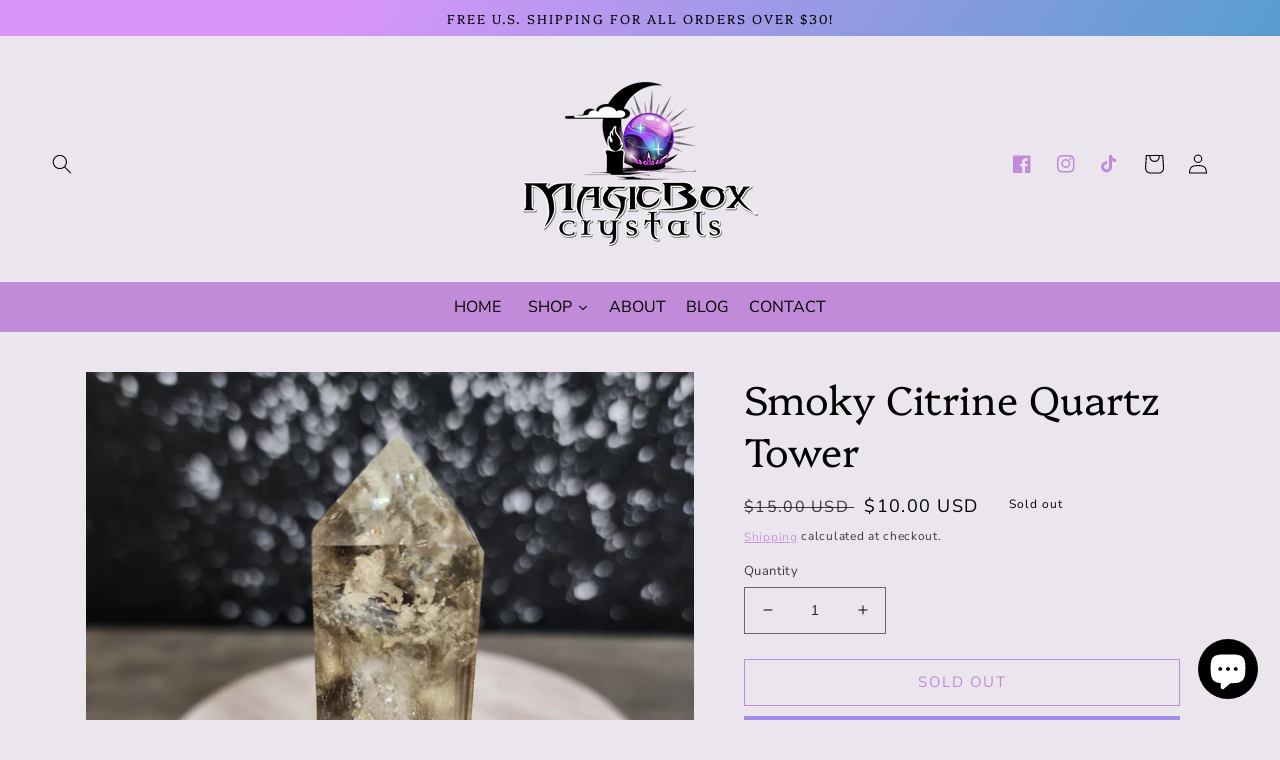

--- FILE ---
content_type: text/html; charset=utf-8
request_url: https://magicboxcrystals.com/products/smoky-quartz-tower-7
body_size: 47473
content:
<!doctype html>
<html class="no-js" lang="en">
  <head>
<meta name="facebook-domain-verification" content="hdi2f7qgl04jc0lhrjkg949vmrnhdf" />
    <link id="TW_LINK" data-href="https://css.twik.io/64043e86a00c4.css" onload="window.TWIK_SB && window.TWIK_SB()" rel="stylesheet"/><script>!function(){window.TWIK_ID="64043e86a00c4",localStorage.tw_init=1;var t=document.documentElement;if(window.TWIK_SB=function(){t.style.visibility="",t.style.opacity=""},window.TWIK_RS=function(){var t=document.getElementById("TW_LINK");t&&t.parentElement&&t.parentElement.removeChild(t)},setTimeout(TWIK_RS,localStorage.tw_init?2e3:6e3),setTimeout(TWIK_SB,localStorage.tw_init?250:1e3),document.body)return TWIK_RS();t.style.visibility="hidden",t.style.opacity=0}();</script><script id="TW_SCRIPT" onload="window.TWIK_SB && window.TWIK_SB()" data-src="https://cdn.twik.io/tcs.js"></script>
<!-- Start of Booster Apps Seo-0.1--><title>Smoky Citrine Quartz Tower&ndash; MagicBox Crystals</title><meta name="description" content="Introducing the Smokey Quartz Tower - a magnificent crystal tower that embodies both beauty and power. Crafted from the finest quality smokey quartz." /><script type="application/ld+json">
  {
    "@context": "https://schema.org",
    "@type": "WebSite",
    "name": "MagicBox Crystals",
    "url": "https://magicboxcrystals.com",
    "potentialAction": {
      "@type": "SearchAction",
      "query-input": "required name=query",
      "target": "https://magicboxcrystals.com/search?q={query}"
    }
  }
</script><script type="application/ld+json">
  {
    "@context": "https://schema.org",
    "@type": "Product",
    "name": "Smoky Citrine Quartz Tower",
    "brand": {"@type": "Brand","name": "MagicBox Crystals"},
    "sku": "SQT9",
    "mpn": "",
    "description": "Introducing the Smokey Quartz Tower - a magnificent crystal tower that embodies both beauty and power. Crafted from the finest quality smokey quartz, this tower is a true testament to the beauty of natural minerals.\nThe Smokey Quartz Tower is the perfect addition to any crystal collection or home decor. It is a stunning centerpiece that commands attention. The tower's natural texture and earthy hues are sure to complement any style or aesthetic.\nBut the Smokey Quartz Tower isn't just a pretty face - it also boasts powerful metaphysical properties. Smokey quartz is known to absorb negative energy and transform it into positive energy, making it an essential tool for those seeking to cleanse and purify their space. It is also believed to be a grounding stone, helping to balance and stabilize the energy of those who come into contact with it.\nWhether you're looking to enhance your crystal collection, decorate your home, or harness the power of this incredible stone, the Smokey Quartz Tower is the perfect choice. With its stunning beauty and powerful energy, it is sure to become a cherished and valuable addition to your life.\nProduct Information:H: 2.05inW: 0.95in",
    "url": "https://magicboxcrystals.com/products/smoky-quartz-tower-7","image": "https://magicboxcrystals.com/cdn/shop/products/smoky-citrine-quartz-towersqt9-890818_2048x.jpg?v=1762580436","itemCondition": "https://schema.org/NewCondition",
    "offers": [{
          "@type": "Offer","price": "10.00","priceCurrency": "USD",
          "itemCondition": "https://schema.org/NewCondition",
          "url": "https://magicboxcrystals.com/products/smoky-quartz-tower-7?variant=45183624708403",
          "sku": "SQT9",
          "mpn": "",
          "availability" : "https://schema.org/OutOfStock",
          "priceValidUntil": "2026-01-17","gtin14": ""}]}
</script>
<!-- end of Booster Apps SEO -->































   <meta name="description" content="Introducing the Smokey Quartz Tower - a magnificent crystal tower that embodies both beauty and power. Crafted from the finest quality smokey quartz, this tower is a true testament to the beauty of natural minerals.The Smokey Quartz Tower is the perfect addition to any crystal collection or home decor. It is a stunning centerpiece that commands attention. The tower's natural texture and earthy hues are sure to complement any style or aesthetic.But the Smokey Quartz Tower isn't just a pretty face - it also boasts powerful metaphysical properties. Smokey quartz is known to absorb negative energy and transform it into positive energy, making it an essential tool for those seeking to cleanse and purify their space. It is also believed to be a grounding stone, helping to balance and stabilize the energy of those who come into contact with it.Whether you're looking to enhance your crystal collection, decorate your home, or harness the power of this incredible stone, the Smokey Quartz Tower is the perfect choice. With its stunning beauty and powerful energy, it is sure to become a cherished and valuable addition to your life.Product Information:H: 2.05inW: 0.95in Free Gift">








  <title>Smoky Citrine Quartz Tower by MagicBox Crystals 10.00</title>



	<!-- Added by AVADA SEO Suite -->
	


<meta property="og:site_name" content="MagicBox Crystals">
<meta property="og:url" content="https://magicboxcrystals.com/products/smoky-quartz-tower-7">
<meta property="og:title" content="Smoky Citrine Quartz Tower">
<meta property="og:type" content="product">
<meta property="og:description" content="Introducing the Smokey Quartz Tower - a magnificent crystal tower that embodies both beauty and power. Crafted from the finest quality smokey quartz."><meta property="product:availability" content="oos">
  <meta property="product:price:amount" content="10.00">
  <meta property="product:price:currency" content="USD"><meta property="og:image" content="http://magicboxcrystals.com/cdn/shop/products/smoky-citrine-quartz-towersqt9-890818.jpg?v=1762580436">
<meta property="og:image:secure_url" content="https://magicboxcrystals.com/cdn/shop/products/smoky-citrine-quartz-towersqt9-890818.jpg?v=1762580436">
<meta property="og:image:width" content="">
<meta property="og:image:height" content="">
<meta property="og:image:alt" content="">
    
<meta name="twitter:site" content="@MagicBox Crystals"><meta name="twitter:card" content="summary_large_image">
<meta name="twitter:title" content="Smoky Citrine Quartz Tower">
<meta name="twitter:description" content="Introducing the Smokey Quartz Tower - a magnificent crystal tower that embodies both beauty and power. Crafted from the finest quality sm...">
<meta name="twitter:image" content="http://magicboxcrystals.com/cdn/shop/products/smoky-citrine-quartz-towersqt9-890818.jpg?v=1762580436">
    




<meta name="twitter:image" content="http://magicboxcrystals.com/cdn/shop/products/smoky-citrine-quartz-towersqt9-890818.jpg?v=1762580436">
    
<script>window.FPConfig = {};window.FPConfig.ignoreKeywords=["/cart","/account"]</script>



<!-- Added by AVADA SEO Suite: Product Structured Data -->
<script type="application/ld+json">{
"@context": "https://schema.org/",
"@type": "Product",
"@id": "https://magicboxcrystals.com/products/smoky-quartz-tower-7",
"name": "Smoky Citrine Quartz Tower",
"description": "Introducing the Smokey Quartz Tower - a magnificent crystal tower that embodies both beauty and power. Crafted from the finest quality smokey quartz, this tower is a true testament to the beauty of natural minerals.The Smokey Quartz Tower is the perfect addition to any crystal collection or home decor. It is a stunning centerpiece that commands attention. The tower&#39;s natural texture and earthy hues are sure to complement any style or aesthetic.But the Smokey Quartz Tower isn&#39;t just a pretty face - it also boasts powerful metaphysical properties. Smokey quartz is known to absorb negative energy and transform it into positive energy, making it an essential tool for those seeking to cleanse and purify their space. It is also believed to be a grounding stone, helping to balance and stabilize the energy of those who come into contact with it.Whether you&#39;re looking to enhance your crystal collection, decorate your home, or harness the power of this incredible stone, the Smokey Quartz Tower is the perfect choice. With its stunning beauty and powerful energy, it is sure to become a cherished and valuable addition to your life.Product Information:H: 2.05inW: 0.95in",
"brand": {
  "@type": "Brand",
  "name": "MagicBox Crystals"
},
"offers": {
  "@type": "Offer",
  "price": "10.0",
  "priceCurrency": "USD",
  "itemCondition": "https://schema.org/NewCondition",
  "availability": "https://schema.org/OutOfStock",
  "url": "https://magicboxcrystals.com/products/smoky-quartz-tower-7"
},
"image": [
  "https://magicboxcrystals.com/cdn/shop/products/smoky-citrine-quartz-towersqt9-890818.jpg?v=1762580436",
  "https://magicboxcrystals.com/cdn/shop/products/smoky-citrine-quartz-towersqt9-674144.jpg?v=1684528127",
  "https://magicboxcrystals.com/cdn/shop/products/smoky-citrine-quartz-towersqt9-391573.jpg?v=1684528127"
],
"releaseDate": "2023-05-19 11:03:30 -0700",
"sku": "SQT9",
"mpn": "SQT9"}</script>
<!-- /Added by AVADA SEO Suite --><!-- Added by AVADA SEO Suite: Breadcrumb Structured Data  -->
<script type="application/ld+json">{
  "@context": "https://schema.org",
  "@type": "BreadcrumbList",
  "itemListElement": [{
    "@type": "ListItem",
    "position": 1,
    "name": "Home",
    "item": "https://magicboxcrystals.com"
  }, {
    "@type": "ListItem",
    "position": 2,
    "name": "Smoky Citrine Quartz Tower",
    "item": "https://magicboxcrystals.com/products/smoky-quartz-tower-7"
  }]
}
</script>
<!-- Added by AVADA SEO Suite -->




	<!-- /Added by AVADA SEO Suite -->
    <meta charset="utf-8">
    <meta http-equiv="X-UA-Compatible" content="IE=edge">
    <meta name="viewport" content="width=device-width,initial-scale=1">
    <meta name="theme-color" content="">
    <link rel="canonical" href="https://magicboxcrystals.com/products/smoky-quartz-tower-7">
    <link rel="preconnect" href="https://cdn.shopify.com" crossorigin>
<link rel="stylesheet" data-href="https://fonts.googleapis.com/css2?family=Material+Symbols+Outlined:opsz,wght,FILL,GRAD@20..48,100..700,0..1,-50..200" />
   <link rel="stylesheet" data-href="https://fonts.googleapis.com/css2?family=Material+Symbols+Outlined:opsz,wght,FILL,GRAD@48,400,0,0" /><link rel="icon" type="image/png" href="//magicboxcrystals.com/cdn/shop/files/LogoForSocial_5266d738-6f91-494b-b339-e5c5f7243d2c.png?crop=center&height=32&v=1674513749&width=32"><link rel="preconnect" href="https://fonts.shopifycdn.com" crossorigin>

    

<meta property="og:site_name" content="MagicBox Crystals">
<meta property="og:url" content="https://magicboxcrystals.com/products/smoky-quartz-tower-7">
<meta property="og:title" content="Smoky Citrine Quartz Tower">
<meta property="og:type" content="product">
<meta property="og:description" content="Introducing the Smokey Quartz Tower - a magnificent crystal tower that embodies both beauty and power. Crafted from the finest quality smokey quartz."><meta property="og:image" content="http://magicboxcrystals.com/cdn/shop/products/smoky-citrine-quartz-towersqt9-890818.jpg?v=1762580436">
  <meta property="og:image:secure_url" content="https://magicboxcrystals.com/cdn/shop/products/smoky-citrine-quartz-towersqt9-890818.jpg?v=1762580436">
  <meta property="og:image:width" content="2048">
  <meta property="og:image:height" content="2048"><meta property="og:price:amount" content="10.00">
  <meta property="og:price:currency" content="USD"><meta name="twitter:card" content="summary_large_image">
<meta name="twitter:title" content="Smoky Citrine Quartz Tower">
<meta name="twitter:description" content="Introducing the Smokey Quartz Tower - a magnificent crystal tower that embodies both beauty and power. Crafted from the finest quality smokey quartz.">
<script type="text/javascript">const observer=new MutationObserver(e=>{e.forEach(({addedNodes:e})=>{e.forEach(e=>{1===e.nodeType&&"IFRAME"===e.tagName&&(e.src.includes("youtube.com")||e.src.includes("vimeo.com"))&&(e.setAttribute("loading","lazy"),e.setAttribute("data-src",e.src),e.removeAttribute("src")),1===e.nodeType&&"LINK"===e.tagName&&(e.href.includes("place")||e.href.includes("vimo.com"))&&(e.setAttribute("data-href",e.href),e.removeAttribute("href")),1!==e.nodeType||"IMG"!==e.tagName||e.src.includes("data:image")||e.setAttribute("loading","lazy"),1===e.nodeType&&"SCRIPT"===e.tagName&&("analytics"==e.className&&(e.type="text/lazyload"),"boomerang"==e.className&&(e.type="text/lazyload"),e.innerHTML.includes("asyncLoad")&&(e.innerHTML=e.innerHTML.replace("if(window.attachEvent)","document.addEventListener('asyncLazyLoad',function(event){asyncLoad();});if(window.attachEvent)").replaceAll(", asyncLoad",", function(){}")),(e.innerHTML.includes("PreviewBarInjector")||e.innerHTML.includes("adminBarInjector"))&&(e.innerHTML=e.innerHTML.replace("DOMContentLoaded","asyncLazyLoad")),(e.src.includes("assets/storefront")||e.src.includes("assets/shopify_pay/")||e.src.includes("cdn.judge.me"))&&(e.setAttribute("data-src",e.src),e.removeAttribute("src")),(e.innerText.includes("gtm.start")||e.innerText.includes("webPixelsManager")||e.innerText.includes("cdn.judge.me")||e.innerText.includes("boosterapps"))&&(e.type="text/lazyload"))})})});observer.observe(document.documentElement,{childList:!0,subtree:!0}); (()=>{var e=class extends HTMLElement{constructor(){super();this._shadowRoot=this.attachShadow({mode:"open"}),this._shadowRoot.innerHTML='<style>:host img { pointer-events: none; position: absolute; top: 0; left: 0; width: 99vw; height: 99vh; max-width: 99vw; max-height: 99vh;</style><img id="hell" alt=""/>'}connectedCallback(){this._fullImageEl=this._shadowRoot.querySelector("#hell"),this._fullImageEl.src="data:image/svg+xml,%3Csvg xmlns='http://www.w3.org/2000/svg' viewBox='0 0 8000 8000'%3E%3C/svg%3E"}};customElements.define("live-55",e);})();  document.head.insertAdjacentHTML('afterend', `<live-55></live-55>`);</script>  
 






    <script src="//magicboxcrystals.com/cdn/shop/t/12/assets/global.js?v=24850326154503943211678180405" defer="defer"></script><script>window.performance && window.performance.mark && window.performance.mark('shopify.content_for_header.start');</script><meta name="google-site-verification" content="pTA6H7e7p1qkd_eHwbvvzoxa2acT292QIz6kjZEKgVI">
<meta name="facebook-domain-verification" content="8ojw398v0cuniaveak1kxcuanvrm91">
<meta id="shopify-digital-wallet" name="shopify-digital-wallet" content="/71338393907/digital_wallets/dialog">
<meta name="shopify-checkout-api-token" content="e267779671a64d8d46fb9e73876e56e4">
<meta id="in-context-paypal-metadata" data-shop-id="71338393907" data-venmo-supported="false" data-environment="production" data-locale="en_US" data-paypal-v4="true" data-currency="USD">
<link rel="alternate" type="application/json+oembed" href="https://magicboxcrystals.com/products/smoky-quartz-tower-7.oembed">
<script async="async" src="/checkouts/internal/preloads.js?locale=en-US"></script>
<link rel="preconnect" href="https://shop.app" crossorigin="anonymous">
<script async="async" src="https://shop.app/checkouts/internal/preloads.js?locale=en-US&shop_id=71338393907" crossorigin="anonymous"></script>
<script id="apple-pay-shop-capabilities" type="application/json">{"shopId":71338393907,"countryCode":"US","currencyCode":"USD","merchantCapabilities":["supports3DS"],"merchantId":"gid:\/\/shopify\/Shop\/71338393907","merchantName":"MagicBox Crystals","requiredBillingContactFields":["postalAddress","email"],"requiredShippingContactFields":["postalAddress","email"],"shippingType":"shipping","supportedNetworks":["visa","masterCard","amex","discover","elo","jcb"],"total":{"type":"pending","label":"MagicBox Crystals","amount":"1.00"},"shopifyPaymentsEnabled":true,"supportsSubscriptions":true}</script>
<script id="shopify-features" type="application/json">{"accessToken":"e267779671a64d8d46fb9e73876e56e4","betas":["rich-media-storefront-analytics"],"domain":"magicboxcrystals.com","predictiveSearch":true,"shopId":71338393907,"locale":"en"}</script>
<script>var Shopify = Shopify || {};
Shopify.shop = "magicbox-crystals.myshopify.com";
Shopify.locale = "en";
Shopify.currency = {"active":"USD","rate":"1.0"};
Shopify.country = "US";
Shopify.theme = {"name":"Mystical-magical | OPT ","id":145770316083,"schema_name":"Mystical Magical","schema_version":"1.0","theme_store_id":null,"role":"main"};
Shopify.theme.handle = "null";
Shopify.theme.style = {"id":null,"handle":null};
Shopify.cdnHost = "magicboxcrystals.com/cdn";
Shopify.routes = Shopify.routes || {};
Shopify.routes.root = "/";</script>
<script type="module">!function(o){(o.Shopify=o.Shopify||{}).modules=!0}(window);</script>
<script>!function(o){function n(){var o=[];function n(){o.push(Array.prototype.slice.apply(arguments))}return n.q=o,n}var t=o.Shopify=o.Shopify||{};t.loadFeatures=n(),t.autoloadFeatures=n()}(window);</script>
<script>
  window.ShopifyPay = window.ShopifyPay || {};
  window.ShopifyPay.apiHost = "shop.app\/pay";
  window.ShopifyPay.redirectState = null;
</script>
<script id="shop-js-analytics" type="application/json">{"pageType":"product"}</script>
<script defer="defer" async type="module" src="//magicboxcrystals.com/cdn/shopifycloud/shop-js/modules/v2/client.init-shop-cart-sync_D9rMo2Al.en.esm.js"></script>
<script defer="defer" async type="module" src="//magicboxcrystals.com/cdn/shopifycloud/shop-js/modules/v2/chunk.common_CxiRFgWq.esm.js"></script>
<script type="module">
  await import("//magicboxcrystals.com/cdn/shopifycloud/shop-js/modules/v2/client.init-shop-cart-sync_D9rMo2Al.en.esm.js");
await import("//magicboxcrystals.com/cdn/shopifycloud/shop-js/modules/v2/chunk.common_CxiRFgWq.esm.js");

  window.Shopify.SignInWithShop?.initShopCartSync?.({"fedCMEnabled":true,"windoidEnabled":true});

</script>
<script defer="defer" async type="module" src="//magicboxcrystals.com/cdn/shopifycloud/shop-js/modules/v2/client.payment-terms_DQmF-n60.en.esm.js"></script>
<script defer="defer" async type="module" src="//magicboxcrystals.com/cdn/shopifycloud/shop-js/modules/v2/chunk.common_CxiRFgWq.esm.js"></script>
<script defer="defer" async type="module" src="//magicboxcrystals.com/cdn/shopifycloud/shop-js/modules/v2/chunk.modal_syYdCACb.esm.js"></script>
<script type="module">
  await import("//magicboxcrystals.com/cdn/shopifycloud/shop-js/modules/v2/client.payment-terms_DQmF-n60.en.esm.js");
await import("//magicboxcrystals.com/cdn/shopifycloud/shop-js/modules/v2/chunk.common_CxiRFgWq.esm.js");
await import("//magicboxcrystals.com/cdn/shopifycloud/shop-js/modules/v2/chunk.modal_syYdCACb.esm.js");

  
</script>
<script>
  window.Shopify = window.Shopify || {};
  if (!window.Shopify.featureAssets) window.Shopify.featureAssets = {};
  window.Shopify.featureAssets['shop-js'] = {"shop-cart-sync":["modules/v2/client.shop-cart-sync_B4ZT7whv.en.esm.js","modules/v2/chunk.common_CxiRFgWq.esm.js"],"init-fed-cm":["modules/v2/client.init-fed-cm_BRrGp5G0.en.esm.js","modules/v2/chunk.common_CxiRFgWq.esm.js"],"init-shop-email-lookup-coordinator":["modules/v2/client.init-shop-email-lookup-coordinator_BC540MY1.en.esm.js","modules/v2/chunk.common_CxiRFgWq.esm.js"],"shop-button":["modules/v2/client.shop-button_nlTgGxYh.en.esm.js","modules/v2/chunk.common_CxiRFgWq.esm.js"],"init-shop-cart-sync":["modules/v2/client.init-shop-cart-sync_D9rMo2Al.en.esm.js","modules/v2/chunk.common_CxiRFgWq.esm.js"],"init-windoid":["modules/v2/client.init-windoid_3gKc3KSk.en.esm.js","modules/v2/chunk.common_CxiRFgWq.esm.js"],"shop-login-button":["modules/v2/client.shop-login-button_DMAUQ9OT.en.esm.js","modules/v2/chunk.common_CxiRFgWq.esm.js","modules/v2/chunk.modal_syYdCACb.esm.js"],"shop-cash-offers":["modules/v2/client.shop-cash-offers_CmtUJxLt.en.esm.js","modules/v2/chunk.common_CxiRFgWq.esm.js","modules/v2/chunk.modal_syYdCACb.esm.js"],"shop-toast-manager":["modules/v2/client.shop-toast-manager_yZsKSMhS.en.esm.js","modules/v2/chunk.common_CxiRFgWq.esm.js"],"pay-button":["modules/v2/client.pay-button_Dug2uVVc.en.esm.js","modules/v2/chunk.common_CxiRFgWq.esm.js"],"avatar":["modules/v2/client.avatar_BTnouDA3.en.esm.js"],"init-customer-accounts":["modules/v2/client.init-customer-accounts_ebrhaeXX.en.esm.js","modules/v2/client.shop-login-button_DMAUQ9OT.en.esm.js","modules/v2/chunk.common_CxiRFgWq.esm.js","modules/v2/chunk.modal_syYdCACb.esm.js"],"init-customer-accounts-sign-up":["modules/v2/client.init-customer-accounts-sign-up_6_zNq-7b.en.esm.js","modules/v2/client.shop-login-button_DMAUQ9OT.en.esm.js","modules/v2/chunk.common_CxiRFgWq.esm.js","modules/v2/chunk.modal_syYdCACb.esm.js"],"shop-follow-button":["modules/v2/client.shop-follow-button_2rBiVQsM.en.esm.js","modules/v2/chunk.common_CxiRFgWq.esm.js","modules/v2/chunk.modal_syYdCACb.esm.js"],"init-shop-for-new-customer-accounts":["modules/v2/client.init-shop-for-new-customer-accounts_C6R_yrAL.en.esm.js","modules/v2/client.shop-login-button_DMAUQ9OT.en.esm.js","modules/v2/chunk.common_CxiRFgWq.esm.js","modules/v2/chunk.modal_syYdCACb.esm.js"],"checkout-modal":["modules/v2/client.checkout-modal_Ch6xv_T_.en.esm.js","modules/v2/chunk.common_CxiRFgWq.esm.js","modules/v2/chunk.modal_syYdCACb.esm.js"],"lead-capture":["modules/v2/client.lead-capture_-xSIszTT.en.esm.js","modules/v2/chunk.common_CxiRFgWq.esm.js","modules/v2/chunk.modal_syYdCACb.esm.js"],"shop-login":["modules/v2/client.shop-login_DwdOaDcq.en.esm.js","modules/v2/chunk.common_CxiRFgWq.esm.js","modules/v2/chunk.modal_syYdCACb.esm.js"],"payment-terms":["modules/v2/client.payment-terms_DQmF-n60.en.esm.js","modules/v2/chunk.common_CxiRFgWq.esm.js","modules/v2/chunk.modal_syYdCACb.esm.js"]};
</script>
<script>(function() {
  var isLoaded = false;
  function asyncLoad() {
    if (isLoaded) return;
    isLoaded = true;
    var urls = ["https:\/\/cdn.nfcube.com\/instafeed-8babc0b1ac1113cdd84e892d31f3cd5b.js?shop=magicbox-crystals.myshopify.com","\/\/shopify.privy.com\/widget.js?shop=magicbox-crystals.myshopify.com","https:\/\/cdn.fera.ai\/js\/fera.placeholder.js?shop=magicbox-crystals.myshopify.com","https:\/\/assets1.adroll.com\/shopify\/latest\/j\/shopify_rolling_bootstrap_v2.js?adroll_adv_id=MXDNNDTGBFAYVNMK2KRTXB\u0026adroll_pix_id=W5BQPIP7XVFG7BMZ7CMRYH\u0026shop=magicbox-crystals.myshopify.com","https:\/\/cdn.nfcube.com\/tiktok-a6f9e96a05072c617c9c80c63b89b6fc.js?shop=magicbox-crystals.myshopify.com"];
    for (var i = 0; i < urls.length; i++) {
      var s = document.createElement('script');
      s.type = 'text/javascript';
      s.async = true;
      s.src = urls[i];
      var x = document.getElementsByTagName('script')[0];
      x.parentNode.insertBefore(s, x);
    }
  };
  if(window.attachEvent) {
    window.attachEvent('onload', asyncLoad);
  } else {
    window.addEventListener('load', asyncLoad, false);
  }
})();</script>
<script id="__st">var __st={"a":71338393907,"offset":-28800,"reqid":"3d2b0104-32f2-457a-adc7-3d68e4bad6b9-1766095403","pageurl":"magicboxcrystals.com\/products\/smoky-quartz-tower-7","u":"786b898e5b4b","p":"product","rtyp":"product","rid":8291975332147};</script>
<script>window.ShopifyPaypalV4VisibilityTracking = true;</script>
<script id="captcha-bootstrap">!function(){'use strict';const t='contact',e='account',n='new_comment',o=[[t,t],['blogs',n],['comments',n],[t,'customer']],c=[[e,'customer_login'],[e,'guest_login'],[e,'recover_customer_password'],[e,'create_customer']],r=t=>t.map((([t,e])=>`form[action*='/${t}']:not([data-nocaptcha='true']) input[name='form_type'][value='${e}']`)).join(','),a=t=>()=>t?[...document.querySelectorAll(t)].map((t=>t.form)):[];function s(){const t=[...o],e=r(t);return a(e)}const i='password',u='form_key',d=['recaptcha-v3-token','g-recaptcha-response','h-captcha-response',i],f=()=>{try{return window.sessionStorage}catch{return}},m='__shopify_v',_=t=>t.elements[u];function p(t,e,n=!1){try{const o=window.sessionStorage,c=JSON.parse(o.getItem(e)),{data:r}=function(t){const{data:e,action:n}=t;return t[m]||n?{data:e,action:n}:{data:t,action:n}}(c);for(const[e,n]of Object.entries(r))t.elements[e]&&(t.elements[e].value=n);n&&o.removeItem(e)}catch(o){console.error('form repopulation failed',{error:o})}}const l='form_type',E='cptcha';function T(t){t.dataset[E]=!0}const w=window,h=w.document,L='Shopify',v='ce_forms',y='captcha';let A=!1;((t,e)=>{const n=(g='f06e6c50-85a8-45c8-87d0-21a2b65856fe',I='https://cdn.shopify.com/shopifycloud/storefront-forms-hcaptcha/ce_storefront_forms_captcha_hcaptcha.v1.5.2.iife.js',D={infoText:'Protected by hCaptcha',privacyText:'Privacy',termsText:'Terms'},(t,e,n)=>{const o=w[L][v],c=o.bindForm;if(c)return c(t,g,e,D).then(n);var r;o.q.push([[t,g,e,D],n]),r=I,A||(h.body.append(Object.assign(h.createElement('script'),{id:'captcha-provider',async:!0,src:r})),A=!0)});var g,I,D;w[L]=w[L]||{},w[L][v]=w[L][v]||{},w[L][v].q=[],w[L][y]=w[L][y]||{},w[L][y].protect=function(t,e){n(t,void 0,e),T(t)},Object.freeze(w[L][y]),function(t,e,n,w,h,L){const[v,y,A,g]=function(t,e,n){const i=e?o:[],u=t?c:[],d=[...i,...u],f=r(d),m=r(i),_=r(d.filter((([t,e])=>n.includes(e))));return[a(f),a(m),a(_),s()]}(w,h,L),I=t=>{const e=t.target;return e instanceof HTMLFormElement?e:e&&e.form},D=t=>v().includes(t);t.addEventListener('submit',(t=>{const e=I(t);if(!e)return;const n=D(e)&&!e.dataset.hcaptchaBound&&!e.dataset.recaptchaBound,o=_(e),c=g().includes(e)&&(!o||!o.value);(n||c)&&t.preventDefault(),c&&!n&&(function(t){try{if(!f())return;!function(t){const e=f();if(!e)return;const n=_(t);if(!n)return;const o=n.value;o&&e.removeItem(o)}(t);const e=Array.from(Array(32),(()=>Math.random().toString(36)[2])).join('');!function(t,e){_(t)||t.append(Object.assign(document.createElement('input'),{type:'hidden',name:u})),t.elements[u].value=e}(t,e),function(t,e){const n=f();if(!n)return;const o=[...t.querySelectorAll(`input[type='${i}']`)].map((({name:t})=>t)),c=[...d,...o],r={};for(const[a,s]of new FormData(t).entries())c.includes(a)||(r[a]=s);n.setItem(e,JSON.stringify({[m]:1,action:t.action,data:r}))}(t,e)}catch(e){console.error('failed to persist form',e)}}(e),e.submit())}));const S=(t,e)=>{t&&!t.dataset[E]&&(n(t,e.some((e=>e===t))),T(t))};for(const o of['focusin','change'])t.addEventListener(o,(t=>{const e=I(t);D(e)&&S(e,y())}));const B=e.get('form_key'),M=e.get(l),P=B&&M;t.addEventListener('DOMContentLoaded',(()=>{const t=y();if(P)for(const e of t)e.elements[l].value===M&&p(e,B);[...new Set([...A(),...v().filter((t=>'true'===t.dataset.shopifyCaptcha))])].forEach((e=>S(e,t)))}))}(h,new URLSearchParams(w.location.search),n,t,e,['guest_login'])})(!0,!0)}();</script>
<script integrity="sha256-4kQ18oKyAcykRKYeNunJcIwy7WH5gtpwJnB7kiuLZ1E=" data-source-attribution="shopify.loadfeatures" defer="defer" src="//magicboxcrystals.com/cdn/shopifycloud/storefront/assets/storefront/load_feature-a0a9edcb.js" crossorigin="anonymous"></script>
<script crossorigin="anonymous" defer="defer" src="//magicboxcrystals.com/cdn/shopifycloud/storefront/assets/shopify_pay/storefront-65b4c6d7.js?v=20250812"></script>
<script data-source-attribution="shopify.dynamic_checkout.dynamic.init">var Shopify=Shopify||{};Shopify.PaymentButton=Shopify.PaymentButton||{isStorefrontPortableWallets:!0,init:function(){window.Shopify.PaymentButton.init=function(){};var t=document.createElement("script");t.src="https://magicboxcrystals.com/cdn/shopifycloud/portable-wallets/latest/portable-wallets.en.js",t.type="module",document.head.appendChild(t)}};
</script>
<script data-source-attribution="shopify.dynamic_checkout.buyer_consent">
  function portableWalletsHideBuyerConsent(e){var t=document.getElementById("shopify-buyer-consent"),n=document.getElementById("shopify-subscription-policy-button");t&&n&&(t.classList.add("hidden"),t.setAttribute("aria-hidden","true"),n.removeEventListener("click",e))}function portableWalletsShowBuyerConsent(e){var t=document.getElementById("shopify-buyer-consent"),n=document.getElementById("shopify-subscription-policy-button");t&&n&&(t.classList.remove("hidden"),t.removeAttribute("aria-hidden"),n.addEventListener("click",e))}window.Shopify?.PaymentButton&&(window.Shopify.PaymentButton.hideBuyerConsent=portableWalletsHideBuyerConsent,window.Shopify.PaymentButton.showBuyerConsent=portableWalletsShowBuyerConsent);
</script>
<script>
  function portableWalletsCleanup(e){e&&e.src&&console.error("Failed to load portable wallets script "+e.src);var t=document.querySelectorAll("shopify-accelerated-checkout .shopify-payment-button__skeleton, shopify-accelerated-checkout-cart .wallet-cart-button__skeleton"),e=document.getElementById("shopify-buyer-consent");for(let e=0;e<t.length;e++)t[e].remove();e&&e.remove()}function portableWalletsNotLoadedAsModule(e){e instanceof ErrorEvent&&"string"==typeof e.message&&e.message.includes("import.meta")&&"string"==typeof e.filename&&e.filename.includes("portable-wallets")&&(window.removeEventListener("error",portableWalletsNotLoadedAsModule),window.Shopify.PaymentButton.failedToLoad=e,"loading"===document.readyState?document.addEventListener("DOMContentLoaded",window.Shopify.PaymentButton.init):window.Shopify.PaymentButton.init())}window.addEventListener("error",portableWalletsNotLoadedAsModule);
</script>

<script type="module" src="https://magicboxcrystals.com/cdn/shopifycloud/portable-wallets/latest/portable-wallets.en.js" onError="portableWalletsCleanup(this)" crossorigin="anonymous"></script>
<script nomodule>
  document.addEventListener("DOMContentLoaded", portableWalletsCleanup);
</script>

<link id="shopify-accelerated-checkout-styles" rel="stylesheet" media="screen" href="https://magicboxcrystals.com/cdn/shopifycloud/portable-wallets/latest/accelerated-checkout-backwards-compat.css" crossorigin="anonymous">
<style id="shopify-accelerated-checkout-cart">
        #shopify-buyer-consent {
  margin-top: 1em;
  display: inline-block;
  width: 100%;
}

#shopify-buyer-consent.hidden {
  display: none;
}

#shopify-subscription-policy-button {
  background: none;
  border: none;
  padding: 0;
  text-decoration: underline;
  font-size: inherit;
  cursor: pointer;
}

#shopify-subscription-policy-button::before {
  box-shadow: none;
}

      </style>
<script id="sections-script" data-sections="product-recommendations,header,footer" defer="defer" src="//magicboxcrystals.com/cdn/shop/t/12/compiled_assets/scripts.js?1100"></script>
<script>window.performance && window.performance.mark && window.performance.mark('shopify.content_for_header.end');</script>

    <style data-shopify>
      @font-face {
  font-family: "Nunito Sans";
  font-weight: 400;
  font-style: normal;
  font-display: swap;
  src: url("//magicboxcrystals.com/cdn/fonts/nunito_sans/nunitosans_n4.0276fe080df0ca4e6a22d9cb55aed3ed5ba6b1da.woff2") format("woff2"),
       url("//magicboxcrystals.com/cdn/fonts/nunito_sans/nunitosans_n4.b4964bee2f5e7fd9c3826447e73afe2baad607b7.woff") format("woff");
}

      @font-face {
  font-family: "Nunito Sans";
  font-weight: 700;
  font-style: normal;
  font-display: swap;
  src: url("//magicboxcrystals.com/cdn/fonts/nunito_sans/nunitosans_n7.25d963ed46da26098ebeab731e90d8802d989fa5.woff2") format("woff2"),
       url("//magicboxcrystals.com/cdn/fonts/nunito_sans/nunitosans_n7.d32e3219b3d2ec82285d3027bd673efc61a996c8.woff") format("woff");
}

      @font-face {
  font-family: "Nunito Sans";
  font-weight: 400;
  font-style: italic;
  font-display: swap;
  src: url("//magicboxcrystals.com/cdn/fonts/nunito_sans/nunitosans_i4.6e408730afac1484cf297c30b0e67c86d17fc586.woff2") format("woff2"),
       url("//magicboxcrystals.com/cdn/fonts/nunito_sans/nunitosans_i4.c9b6dcbfa43622b39a5990002775a8381942ae38.woff") format("woff");
}

      @font-face {
  font-family: "Nunito Sans";
  font-weight: 700;
  font-style: italic;
  font-display: swap;
  src: url("//magicboxcrystals.com/cdn/fonts/nunito_sans/nunitosans_i7.8c1124729eec046a321e2424b2acf328c2c12139.woff2") format("woff2"),
       url("//magicboxcrystals.com/cdn/fonts/nunito_sans/nunitosans_i7.af4cda04357273e0996d21184432bcb14651a64d.woff") format("woff");
}

      @font-face {
  font-family: Platypi;
  font-weight: 300;
  font-style: normal;
  font-display: swap;
  src: url("//magicboxcrystals.com/cdn/fonts/platypi/platypi_n3.ca2828fbaa4e8cdd776c210f4bde9eebc87cbc7d.woff2") format("woff2"),
       url("//magicboxcrystals.com/cdn/fonts/platypi/platypi_n3.e0a33bb0825d6f004d3a36a491393238de4feafa.woff") format("woff");
}


      :root {
        --font-body-family: "Nunito Sans", sans-serif;
        --font-body-style: normal;
        --font-body-weight: 400;
        --font-body-weight-bold: 700;

        --font-heading-family: Platypi, serif;
        --font-heading-style: normal;
        --font-heading-weight: 300;

        --font-body-scale: 1.0;
        --font-heading-scale: 1.0;

        --color-base-text: 0, 0, 0;
        --color-shadow: 0, 0, 0;
        --color-base-background-1: 235, 230, 238;
        --color-base-background-2: 194, 139, 218;
        --color-base-solid-button-labels: 0, 0, 0;
        --color-base-outline-button-labels: 194, 139, 218;
        --color-base-accent-1: 194, 139, 218;
        --color-base-accent-2: 194, 139, 218;
        --payment-terms-background-color: #ebe6ee;

        --gradient-base-background-1: #ebe6ee;
        --gradient-base-background-2: #c28bda;
        --gradient-base-accent-1: #c28bda;
        --gradient-base-accent-2: linear-gradient(121deg, rgba(219, 149, 250, 1) 19%, rgba(39, 160, 194, 1) 97%);

        --media-padding: px;
        --media-border-opacity: 0.05;
        --media-border-width: 0px;
        --media-radius: 0px;
        --media-shadow-opacity: 0.0;
        --media-shadow-horizontal-offset: 0px;
        --media-shadow-vertical-offset: 4px;
        --media-shadow-blur-radius: 5px;

        --page-width: 120rem;
        --page-width-margin: 0rem;

        --card-image-padding: 0.0rem;
        --card-corner-radius: 0.0rem;
        --card-text-alignment: center;
        --card-border-width: 0.0rem;
        --card-border-opacity: 0.1;
        --card-shadow-opacity: 0.0;
        --card-shadow-horizontal-offset: 0.0rem;
        --card-shadow-vertical-offset: 0.4rem;
        --card-shadow-blur-radius: 0.5rem;

        --badge-corner-radius: 4.0rem;

        --popup-border-width: 0px;
        --popup-border-opacity: 0.1;
        --popup-corner-radius: 0px;
        --popup-shadow-opacity: 0.0;
        --popup-shadow-horizontal-offset: 0px;
        --popup-shadow-vertical-offset: 4px;
        --popup-shadow-blur-radius: 5px;

        --drawer-border-width: 0px;
        --drawer-border-opacity: 0.1;
        --drawer-shadow-opacity: 0.0;
        --drawer-shadow-horizontal-offset: 0px;
        --drawer-shadow-vertical-offset: 4px;
        --drawer-shadow-blur-radius: 5px;

        --spacing-sections-desktop: 0px;
        --spacing-sections-mobile: 0px;

        --grid-desktop-vertical-spacing: 32px;
        --grid-desktop-horizontal-spacing: 28px;
        --grid-mobile-vertical-spacing: 16px;
        --grid-mobile-horizontal-spacing: 14px;

        --text-boxes-border-opacity: 0.1;
        --text-boxes-border-width: 0px;
        --text-boxes-radius: 0px;
        --text-boxes-shadow-opacity: 0.0;
        --text-boxes-shadow-horizontal-offset: 0px;
        --text-boxes-shadow-vertical-offset: 4px;
        --text-boxes-shadow-blur-radius: 5px;

        --buttons-radius: 0px;
        --buttons-radius-outset: 0px;
        --buttons-border-width: 1px;
        --buttons-border-opacity: 1.0;
        --buttons-shadow-opacity: 0.0;
        --buttons-shadow-horizontal-offset: 0px;
        --buttons-shadow-vertical-offset: 4px;
        --buttons-shadow-blur-radius: 5px;
        --buttons-border-offset: 0px;

        --inputs-radius: 0px;
        --inputs-border-width: 1px;
        --inputs-border-opacity: 0.55;
        --inputs-shadow-opacity: 0.0;
        --inputs-shadow-horizontal-offset: 0px;
        --inputs-margin-offset: 0px;
        --inputs-shadow-vertical-offset: 4px;
        --inputs-shadow-blur-radius: 5px;
        --inputs-radius-outset: 0px;

        --variant-pills-radius: 40px;
        --variant-pills-border-width: 1px;
        --variant-pills-border-opacity: 0.55;
        --variant-pills-shadow-opacity: 0.0;
        --variant-pills-shadow-horizontal-offset: 0px;
        --variant-pills-shadow-vertical-offset: 4px;
        --variant-pills-shadow-blur-radius: 5px;
      }

      *,
      *::before,
      *::after {
        box-sizing: inherit;
        vertical-align: middle;
      }

      html {
        box-sizing: border-box;
        font-size: calc(var(--font-body-scale) * 62.5%);
        height: 100%;
      }

      body {
        display: grid;
        grid-template-rows: auto auto 1fr auto;
        grid-template-columns: 100%;
        min-height: 100%;
        margin: 0;
        font-size: 1.5rem;
        letter-spacing: 0.06rem;
        line-height: calc(1 + 0.8 / var(--font-body-scale));
        font-family: var(--font-body-family);
        font-style: var(--font-body-style);
        font-weight: var(--font-body-weight);
      }

      @media screen and (min-width: 750px) {
        body {
          font-size: 1.6rem;
        }
      }
    </style>

    <link href="//magicboxcrystals.com/cdn/shop/t/12/assets/base.css?v=155424854654424305061678180405" rel="stylesheet" type="text/css" media="all" />
<link rel="preload" as="font" href="//magicboxcrystals.com/cdn/fonts/nunito_sans/nunitosans_n4.0276fe080df0ca4e6a22d9cb55aed3ed5ba6b1da.woff2" type="font/woff2" crossorigin><link rel="preload" as="font" href="//magicboxcrystals.com/cdn/fonts/platypi/platypi_n3.ca2828fbaa4e8cdd776c210f4bde9eebc87cbc7d.woff2" type="font/woff2" crossorigin><link rel="stylesheet" href="//magicboxcrystals.com/cdn/shop/t/12/assets/component-predictive-search.css?v=165644661289088488651678180405" media="print" onload="this.media='all'"><script>document.documentElement.className = document.documentElement.className.replace('no-js', 'js');
    if (Shopify.designMode) {
      document.documentElement.classList.add('shopify-design-mode');
    }
    </script>
<link href="//magicboxcrystals.com/cdn/shop/t/12/assets/bootstrap-utilities.css?v=106880754125618860101678180405" rel="stylesheet">
  
<script data-src="//magicboxcrystals.com/cdn/shop/t/12/assets/bootstrap.bundle.min.js?v=165452379210151254851678180405" defer></script>



  
  
  








<script id="docapp-cart">window.docappCart = {"note":null,"attributes":{},"original_total_price":0,"total_price":0,"total_discount":0,"total_weight":0.0,"item_count":0,"items":[],"requires_shipping":false,"currency":"USD","items_subtotal_price":0,"cart_level_discount_applications":[],"checkout_charge_amount":0}; window.docappCart.currency = "USD"; window.docappCart.shop_currency = "USD";</script>
<script id="docapp-free-item-speedup">
(() => { if (!document.documentElement.innerHTML.includes('\\/shop' + '\\/js' + '\\/free-gift-cart-upsell-pro.min.js') || window.freeGiftCartUpsellProAppLoaded) return; let script = document.createElement('script'); script.src = "https://d2fk970j0emtue.cloudfront.net/shop/js/free-gift-cart-upsell-pro.min.js?shop=magicbox-crystals.myshopify.com"; document.getElementById('docapp-free-item-speedup').after(script); })();
</script>

	<script>var loox_global_hash = '1678862165608';</script><style>.loox-reviews-default { max-width: 1200px; margin: 0 auto; }</style><script>var loox_rating_icons_enabled = true;</script>
<!-- BEGIN app block: shopify://apps/eg-auto-add-to-cart/blocks/app-embed/0f7d4f74-1e89-4820-aec4-6564d7e535d2 -->










  
    <script async type="text/javascript" src="https://cdn.506.io/eg/script.js?shop=magicbox-crystals.myshopify.com&v=5"></script>
  


 
  <meta id="easygift-shop" itemid="c2hvcF8kXzE3NjYwOTU0MDQ=" content='{&quot;isInstalled&quot;:true,&quot;installedOn&quot;:&quot;2023-03-15T06:02:13.885Z&quot;,&quot;appVersion&quot;:&quot;3.0&quot;,&quot;subscriptionName&quot;:&quot;Standard&quot;,&quot;cartAnalytics&quot;:true,&quot;freeTrialEndsOn&quot;:null,&quot;settings&quot;:{&quot;reminderBannerStyle&quot;:{&quot;position&quot;:{&quot;horizontal&quot;:&quot;right&quot;,&quot;vertical&quot;:&quot;bottom&quot;},&quot;primaryColor&quot;:&quot;#000000&quot;,&quot;cssStyles&quot;:&quot;&quot;,&quot;headerText&quot;:&quot;&quot;,&quot;subHeaderText&quot;:&quot;&quot;,&quot;showImage&quot;:false,&quot;imageUrl&quot;:null,&quot;displayAfter&quot;:5,&quot;closingMode&quot;:&quot;doNotAutoClose&quot;,&quot;selfcloseAfter&quot;:5,&quot;reshowBannerAfter&quot;:&quot;everyNewSession&quot;},&quot;addedItemIdentifier&quot;:&quot;_Gifted&quot;,&quot;ignoreOtherAppLineItems&quot;:null,&quot;customVariantsInfoLifetimeMins&quot;:1440,&quot;redirectPath&quot;:null,&quot;ignoreNonStandardCartRequests&quot;:false,&quot;bannerStyle&quot;:{&quot;position&quot;:{&quot;horizontal&quot;:&quot;right&quot;,&quot;vertical&quot;:&quot;bottom&quot;},&quot;primaryColor&quot;:&quot;#000000&quot;,&quot;cssStyles&quot;:null},&quot;themePresetId&quot;:null,&quot;notificationStyle&quot;:{&quot;position&quot;:{&quot;horizontal&quot;:null,&quot;vertical&quot;:null},&quot;cssStyles&quot;:null,&quot;duration&quot;:null,&quot;hasCustomizations&quot;:false,&quot;primaryColor&quot;:null},&quot;fetchCartData&quot;:false,&quot;useLocalStorage&quot;:{&quot;enabled&quot;:false,&quot;expiryMinutes&quot;:null},&quot;popupStyle&quot;:{&quot;showProductLink&quot;:false,&quot;addButtonText&quot;:null,&quot;cssStyles&quot;:null,&quot;dismissButtonText&quot;:null,&quot;hasCustomizations&quot;:false,&quot;imageUrl&quot;:null,&quot;outOfStockButtonText&quot;:null,&quot;primaryColor&quot;:null,&quot;secondaryColor&quot;:null,&quot;subscriptionLabel&quot;:&quot;Subscription Plan&quot;},&quot;refreshAfterBannerClick&quot;:false,&quot;disableReapplyRules&quot;:false,&quot;disableReloadOnFailedAddition&quot;:false,&quot;autoReloadCartPage&quot;:false,&quot;ajaxRedirectPath&quot;:null,&quot;allowSimultaneousRequests&quot;:false,&quot;applyRulesOnCheckout&quot;:false,&quot;enableCartCtrlOverrides&quot;:true,&quot;scriptSettings&quot;:{&quot;branding&quot;:{&quot;show&quot;:false,&quot;removalRequestSent&quot;:null},&quot;productPageRedirection&quot;:{&quot;enabled&quot;:false,&quot;products&quot;:[],&quot;redirectionURL&quot;:&quot;\/&quot;},&quot;debugging&quot;:{&quot;enabled&quot;:false,&quot;enabledOn&quot;:null,&quot;stringifyObj&quot;:false},&quot;customCSS&quot;:null,&quot;delayUpdates&quot;:2000,&quot;decodePayload&quot;:false,&quot;hideAlertsOnFrontend&quot;:false,&quot;removeEGPropertyFromSplitActionLineItems&quot;:false,&quot;fetchProductInfoFromSavedDomain&quot;:false,&quot;enableBuyNowInterceptions&quot;:false,&quot;removeProductsAddedFromExpiredRules&quot;:false,&quot;useFinalPrice&quot;:false,&quot;hideGiftedPropertyText&quot;:false,&quot;fetchCartDataBeforeRequest&quot;:false}},&quot;translations&quot;:null,&quot;defaultLocale&quot;:&quot;en&quot;,&quot;shopDomain&quot;:&quot;magicboxcrystals.com&quot;}'>


<script defer>
  (async function() {
    try {

      const blockVersion = "v3"
      if (blockVersion != "v3") {
        return 
      }

      let metaErrorFlag = false;
      if (metaErrorFlag) {
        return
      }

      // Parse metafields as JSON
      const metafields = {"easygift-rule-6411606429265d7e47a8690b":{"schedule":{"enabled":false,"starts":null,"ends":null},"trigger":{"productTags":{"targets":[],"collectionInfo":null,"sellingPlan":null},"type":"cartValue","minCartValue":1,"hasUpperCartValue":false,"upperCartValue":null,"products":[],"collections":[],"condition":null,"conditionMin":null,"conditionMax":null,"collectionSellingPlanType":null},"action":{"notification":{"enabled":true,"headerText":"FREE CRYSTAL GIFT ADDED TO YOUR CART!","subHeaderText":"","showImage":true,"imageUrl":"https:\/\/cdn.shopify.com\/s\/files\/1\/0713\/3839\/3907\/files\/2_da90a660-d815-4524-a5a1-c4b35967ab59.png?v=1678861061"},"discount":{"easygiftAppDiscount":false,"value":null,"discountType":null,"type":null,"id":null,"title":null,"createdByEasyGift":false,"code":null,"issue":null},"popupOptions":{"showDiscountedPrice":true,"hideOOSItems":false,"showVariantsSeparately":false,"headline":null,"subHeadline":null,"showItemsPrice":false,"popupDismissable":false,"subscriptionLabel":"Subscription Plan","imageUrl":null,"persistPopup":false,"rewardQuantity":1},"banner":{"enabled":false,"headerText":null,"imageUrl":null,"subHeaderText":null,"showImage":false,"displayAfter":"5","closingMode":"doNotAutoClose","selfcloseAfter":"5","reshowBannerAfter":"everyNewSession","redirectLink":null},"type":"addAutomatically","products":[{"name":"Free Surprise Gift - Default Title","variantId":"44649475768627","variantGid":"gid:\/\/shopify\/ProductVariant\/44649475768627","productGid":"gid:\/\/shopify\/Product\/8168428863795","quantity":1,"handle":"free-surprise-gift"}],"limit":1,"preventProductRemoval":true,"addAvailableProducts":false},"targeting":{"link":{"cookieLifetime":14,"destination":null,"data":null},"additionalCriteria":{"geo":{"include":[],"exclude":[]},"customerTagsExcluded":[],"hasOrderCountMax":false,"orderCountMax":null,"hasTotalSpentMax":null,"totalSpentMax":null,"type":null,"customerTags":[],"customerId":[],"orderCount":null,"totalSpent":null},"type":"all"},"settings":{"showReminderBanner":false,"worksInReverse":true,"runsOncePerSession":false,"preventAddedItemPurchase":true},"translations":null,"_id":"6411606429265d7e47a8690b","name":"FREE GIFT","store":"64115f5c3489c730ead47135","active":true,"createdAt":"2023-03-15T06:06:28.143Z","updatedAt":"2023-03-15T06:17:53.846Z","__v":0,"shop":"magicbox-crystals"}};

      // Process metafields in JavaScript
      let savedRulesArray = [];
      for (const [key, value] of Object.entries(metafields)) {
        if (value) {
          for (const prop in value) {
            // avoiding Object.Keys for performance gain -- no need to make an array of keys.
            savedRulesArray.push(value);
            break;
          }
        }
      }

      const metaTag = document.createElement('meta');
      metaTag.id = 'easygift-rules'; 
      metaTag.content = JSON.stringify(savedRulesArray);
      metaTag.setAttribute('itemid', 'cnVsZXNfJF8xNzY2MDk1NDA0');
  
      document.head.appendChild(metaTag);
      } catch (err) {
        
      }
  })();
</script>


  <script type="text/javascript" defer>

    (function () {
      try {
        window.EG_INFO = window.EG_INFO || {};
        var shopInfo = {"isInstalled":true,"installedOn":"2023-03-15T06:02:13.885Z","appVersion":"3.0","subscriptionName":"Standard","cartAnalytics":true,"freeTrialEndsOn":null,"settings":{"reminderBannerStyle":{"position":{"horizontal":"right","vertical":"bottom"},"primaryColor":"#000000","cssStyles":"","headerText":"","subHeaderText":"","showImage":false,"imageUrl":null,"displayAfter":5,"closingMode":"doNotAutoClose","selfcloseAfter":5,"reshowBannerAfter":"everyNewSession"},"addedItemIdentifier":"_Gifted","ignoreOtherAppLineItems":null,"customVariantsInfoLifetimeMins":1440,"redirectPath":null,"ignoreNonStandardCartRequests":false,"bannerStyle":{"position":{"horizontal":"right","vertical":"bottom"},"primaryColor":"#000000","cssStyles":null},"themePresetId":null,"notificationStyle":{"position":{"horizontal":null,"vertical":null},"cssStyles":null,"duration":null,"hasCustomizations":false,"primaryColor":null},"fetchCartData":false,"useLocalStorage":{"enabled":false,"expiryMinutes":null},"popupStyle":{"showProductLink":false,"addButtonText":null,"cssStyles":null,"dismissButtonText":null,"hasCustomizations":false,"imageUrl":null,"outOfStockButtonText":null,"primaryColor":null,"secondaryColor":null,"subscriptionLabel":"Subscription Plan"},"refreshAfterBannerClick":false,"disableReapplyRules":false,"disableReloadOnFailedAddition":false,"autoReloadCartPage":false,"ajaxRedirectPath":null,"allowSimultaneousRequests":false,"applyRulesOnCheckout":false,"enableCartCtrlOverrides":true,"scriptSettings":{"branding":{"show":false,"removalRequestSent":null},"productPageRedirection":{"enabled":false,"products":[],"redirectionURL":"\/"},"debugging":{"enabled":false,"enabledOn":null,"stringifyObj":false},"customCSS":null,"delayUpdates":2000,"decodePayload":false,"hideAlertsOnFrontend":false,"removeEGPropertyFromSplitActionLineItems":false,"fetchProductInfoFromSavedDomain":false,"enableBuyNowInterceptions":false,"removeProductsAddedFromExpiredRules":false,"useFinalPrice":false,"hideGiftedPropertyText":false,"fetchCartDataBeforeRequest":false}},"translations":null,"defaultLocale":"en","shopDomain":"magicboxcrystals.com"};
        var productRedirectionEnabled = shopInfo.settings.scriptSettings.productPageRedirection.enabled;
        if (["Unlimited", "Enterprise"].includes(shopInfo.subscriptionName) && productRedirectionEnabled) {
          var products = shopInfo.settings.scriptSettings.productPageRedirection.products;
          if (products.length > 0) {
            var productIds = products.map(function(prod) {
              var productGid = prod.id;
              var productIdNumber = parseInt(productGid.split('/').pop());
              return productIdNumber;
            });
            var productInfo = {"id":8291975332147,"title":"Smoky Citrine Quartz Tower","handle":"smoky-quartz-tower-7","description":"\u003cp data-mce-fragment=\"1\"\u003eIntroducing the Smokey Quartz Tower - a magnificent crystal tower that embodies both beauty and power. Crafted from the finest quality smokey quartz, this tower is a true testament to the beauty of natural minerals.\u003c\/p\u003e\n\u003cp data-mce-fragment=\"1\"\u003eThe Smokey Quartz Tower is the perfect addition to any crystal collection or home decor.\u003cspan data-mce-fragment=\"1\"\u003e \u003c\/span\u003eIt\u003cspan data-mce-fragment=\"1\"\u003e \u003c\/span\u003eis a stunning centerpiece that commands attention. The tower's natural texture and earthy hues are sure to complement any style or aesthetic.\u003c\/p\u003e\n\u003cp data-mce-fragment=\"1\"\u003eBut the Smokey Quartz Tower isn't just a pretty face - it also boasts powerful metaphysical properties. Smokey quartz is known to absorb negative energy and transform it into positive energy, making it an essential tool for those seeking to cleanse and purify their space. It is also believed to be a grounding stone, helping to balance and stabilize the energy of those who come into contact with it.\u003c\/p\u003e\n\u003cp data-mce-fragment=\"1\"\u003eWhether you're looking to enhance your crystal collection, decorate your home, or harness the power of this incredible stone, the Smokey Quartz Tower is the perfect choice. With its stunning beauty and powerful energy, it is sure to become a cherished and valuable addition to your life.\u003c\/p\u003e\n\u003cstrong data-mce-fragment=\"1\"\u003eProduct Information:\u003c\/strong\u003e\u003cbr data-mce-fragment=\"1\"\u003e\u003cbr\u003eH: 2.05in\u003cbr\u003e\u003cbr\u003eW: 0.95in\u003cbr\u003e","published_at":"2023-05-19T11:03:30-07:00","created_at":"2023-05-19T09:56:36-07:00","vendor":"MagicBox Crystals","type":"","tags":["Smokey Quartz","Tower"],"price":1000,"price_min":1000,"price_max":1000,"available":false,"price_varies":false,"compare_at_price":1500,"compare_at_price_min":1500,"compare_at_price_max":1500,"compare_at_price_varies":false,"variants":[{"id":45183624708403,"title":"Default Title","option1":"Default Title","option2":null,"option3":null,"sku":"SQT9","requires_shipping":true,"taxable":true,"featured_image":null,"available":false,"name":"Smoky Citrine Quartz Tower","public_title":null,"options":["Default Title"],"price":1000,"weight":36,"compare_at_price":1500,"inventory_management":"shopify","barcode":"","requires_selling_plan":false,"selling_plan_allocations":[]}],"images":["\/\/magicboxcrystals.com\/cdn\/shop\/products\/smoky-citrine-quartz-towersqt9-890818.jpg?v=1762580436","\/\/magicboxcrystals.com\/cdn\/shop\/products\/smoky-citrine-quartz-towersqt9-674144.jpg?v=1684528127","\/\/magicboxcrystals.com\/cdn\/shop\/products\/smoky-citrine-quartz-towersqt9-391573.jpg?v=1684528127"],"featured_image":"\/\/magicboxcrystals.com\/cdn\/shop\/products\/smoky-citrine-quartz-towersqt9-890818.jpg?v=1762580436","options":["Title"],"media":[{"alt":"Smoky Citrine Quartz Tower - MagicBox Crystals","id":33619704480051,"position":1,"preview_image":{"aspect_ratio":1.0,"height":2048,"width":2048,"src":"\/\/magicboxcrystals.com\/cdn\/shop\/products\/smoky-citrine-quartz-towersqt9-890818.jpg?v=1762580436"},"aspect_ratio":1.0,"height":2048,"media_type":"image","src":"\/\/magicboxcrystals.com\/cdn\/shop\/products\/smoky-citrine-quartz-towersqt9-890818.jpg?v=1762580436","width":2048},{"alt":"Smoky Citrine Quartz Tower - MagicBox Crystals","id":33619704512819,"position":2,"preview_image":{"aspect_ratio":1.0,"height":2048,"width":2048,"src":"\/\/magicboxcrystals.com\/cdn\/shop\/products\/smoky-citrine-quartz-towersqt9-674144.jpg?v=1684528127"},"aspect_ratio":1.0,"height":2048,"media_type":"image","src":"\/\/magicboxcrystals.com\/cdn\/shop\/products\/smoky-citrine-quartz-towersqt9-674144.jpg?v=1684528127","width":2048},{"alt":"Smoky Citrine Quartz Tower - MagicBox Crystals","id":33619704545587,"position":3,"preview_image":{"aspect_ratio":1.0,"height":2048,"width":2048,"src":"\/\/magicboxcrystals.com\/cdn\/shop\/products\/smoky-citrine-quartz-towersqt9-391573.jpg?v=1684528127"},"aspect_ratio":1.0,"height":2048,"media_type":"image","src":"\/\/magicboxcrystals.com\/cdn\/shop\/products\/smoky-citrine-quartz-towersqt9-391573.jpg?v=1684528127","width":2048}],"requires_selling_plan":false,"selling_plan_groups":[],"content":"\u003cp data-mce-fragment=\"1\"\u003eIntroducing the Smokey Quartz Tower - a magnificent crystal tower that embodies both beauty and power. Crafted from the finest quality smokey quartz, this tower is a true testament to the beauty of natural minerals.\u003c\/p\u003e\n\u003cp data-mce-fragment=\"1\"\u003eThe Smokey Quartz Tower is the perfect addition to any crystal collection or home decor.\u003cspan data-mce-fragment=\"1\"\u003e \u003c\/span\u003eIt\u003cspan data-mce-fragment=\"1\"\u003e \u003c\/span\u003eis a stunning centerpiece that commands attention. The tower's natural texture and earthy hues are sure to complement any style or aesthetic.\u003c\/p\u003e\n\u003cp data-mce-fragment=\"1\"\u003eBut the Smokey Quartz Tower isn't just a pretty face - it also boasts powerful metaphysical properties. Smokey quartz is known to absorb negative energy and transform it into positive energy, making it an essential tool for those seeking to cleanse and purify their space. It is also believed to be a grounding stone, helping to balance and stabilize the energy of those who come into contact with it.\u003c\/p\u003e\n\u003cp data-mce-fragment=\"1\"\u003eWhether you're looking to enhance your crystal collection, decorate your home, or harness the power of this incredible stone, the Smokey Quartz Tower is the perfect choice. With its stunning beauty and powerful energy, it is sure to become a cherished and valuable addition to your life.\u003c\/p\u003e\n\u003cstrong data-mce-fragment=\"1\"\u003eProduct Information:\u003c\/strong\u003e\u003cbr data-mce-fragment=\"1\"\u003e\u003cbr\u003eH: 2.05in\u003cbr\u003e\u003cbr\u003eW: 0.95in\u003cbr\u003e"};
            var isProductInList = productIds.includes(productInfo.id);
            if (isProductInList) {
              var redirectionURL = shopInfo.settings.scriptSettings.productPageRedirection.redirectionURL;
              if (redirectionURL) {
                window.location = redirectionURL;
              }
            }
          }
        }

        

          var rawPriceString = "10.00";
    
          rawPriceString = rawPriceString.trim();
    
          var normalisedPrice;

          function processNumberString(str) {
            // Helper to find the rightmost index of '.', ',' or "'"
            const lastDot = str.lastIndexOf('.');
            const lastComma = str.lastIndexOf(',');
            const lastApostrophe = str.lastIndexOf("'");
            const lastIndex = Math.max(lastDot, lastComma, lastApostrophe);

            // If no punctuation, remove any stray spaces and return
            if (lastIndex === -1) {
              return str.replace(/[.,'\s]/g, '');
            }

            // Extract parts
            const before = str.slice(0, lastIndex).replace(/[.,'\s]/g, '');
            const after = str.slice(lastIndex + 1).replace(/[.,'\s]/g, '');

            // If the after part is 1 or 2 digits, treat as decimal
            if (after.length > 0 && after.length <= 2) {
              return `${before}.${after}`;
            }

            // Otherwise treat as integer with thousands separator removed
            return before + after;
          }

          normalisedPrice = processNumberString(rawPriceString)

          window.EG_INFO["45183624708403"] = {
            "price": `${normalisedPrice}`,
            "presentmentPrices": {
              "edges": [
                {
                  "node": {
                    "price": {
                      "amount": `${normalisedPrice}`,
                      "currencyCode": "USD"
                    }
                  }
                }
              ]
            },
            "sellingPlanGroups": {
              "edges": [
                
              ]
            },
            "product": {
              "id": "gid://shopify/Product/8291975332147",
              "tags": ["Smokey Quartz","Tower"],
              "collections": {
                "pageInfo": {
                  "hasNextPage": false
                },
                "edges": [
                  
                    {
                      "node": {
                        "id": "gid://shopify/Collection/434060067123"
                      }
                    },
                  
                    {
                      "node": {
                        "id": "gid://shopify/Collection/434060788019"
                      }
                    },
                  
                    {
                      "node": {
                        "id": "gid://shopify/Collection/454762430771"
                      }
                    }
                  
                ]
              }
            },
            "id": "45183624708403",
            "timestamp": 1766095404
          };
        
      } catch(err) {
      return
    }})()
  </script>


<!-- END app block --><script src="https://cdn.shopify.com/extensions/7bc9bb47-adfa-4267-963e-cadee5096caf/inbox-1252/assets/inbox-chat-loader.js" type="text/javascript" defer="defer"></script>
<link href="https://monorail-edge.shopifysvc.com" rel="dns-prefetch">
<script>(function(){if ("sendBeacon" in navigator && "performance" in window) {try {var session_token_from_headers = performance.getEntriesByType('navigation')[0].serverTiming.find(x => x.name == '_s').description;} catch {var session_token_from_headers = undefined;}var session_cookie_matches = document.cookie.match(/_shopify_s=([^;]*)/);var session_token_from_cookie = session_cookie_matches && session_cookie_matches.length === 2 ? session_cookie_matches[1] : "";var session_token = session_token_from_headers || session_token_from_cookie || "";function handle_abandonment_event(e) {var entries = performance.getEntries().filter(function(entry) {return /monorail-edge.shopifysvc.com/.test(entry.name);});if (!window.abandonment_tracked && entries.length === 0) {window.abandonment_tracked = true;var currentMs = Date.now();var navigation_start = performance.timing.navigationStart;var payload = {shop_id: 71338393907,url: window.location.href,navigation_start,duration: currentMs - navigation_start,session_token,page_type: "product"};window.navigator.sendBeacon("https://monorail-edge.shopifysvc.com/v1/produce", JSON.stringify({schema_id: "online_store_buyer_site_abandonment/1.1",payload: payload,metadata: {event_created_at_ms: currentMs,event_sent_at_ms: currentMs}}));}}window.addEventListener('pagehide', handle_abandonment_event);}}());</script>
<script id="web-pixels-manager-setup">(function e(e,d,r,n,o){if(void 0===o&&(o={}),!Boolean(null===(a=null===(i=window.Shopify)||void 0===i?void 0:i.analytics)||void 0===a?void 0:a.replayQueue)){var i,a;window.Shopify=window.Shopify||{};var t=window.Shopify;t.analytics=t.analytics||{};var s=t.analytics;s.replayQueue=[],s.publish=function(e,d,r){return s.replayQueue.push([e,d,r]),!0};try{self.performance.mark("wpm:start")}catch(e){}var l=function(){var e={modern:/Edge?\/(1{2}[4-9]|1[2-9]\d|[2-9]\d{2}|\d{4,})\.\d+(\.\d+|)|Firefox\/(1{2}[4-9]|1[2-9]\d|[2-9]\d{2}|\d{4,})\.\d+(\.\d+|)|Chrom(ium|e)\/(9{2}|\d{3,})\.\d+(\.\d+|)|(Maci|X1{2}).+ Version\/(15\.\d+|(1[6-9]|[2-9]\d|\d{3,})\.\d+)([,.]\d+|)( \(\w+\)|)( Mobile\/\w+|) Safari\/|Chrome.+OPR\/(9{2}|\d{3,})\.\d+\.\d+|(CPU[ +]OS|iPhone[ +]OS|CPU[ +]iPhone|CPU IPhone OS|CPU iPad OS)[ +]+(15[._]\d+|(1[6-9]|[2-9]\d|\d{3,})[._]\d+)([._]\d+|)|Android:?[ /-](13[3-9]|1[4-9]\d|[2-9]\d{2}|\d{4,})(\.\d+|)(\.\d+|)|Android.+Firefox\/(13[5-9]|1[4-9]\d|[2-9]\d{2}|\d{4,})\.\d+(\.\d+|)|Android.+Chrom(ium|e)\/(13[3-9]|1[4-9]\d|[2-9]\d{2}|\d{4,})\.\d+(\.\d+|)|SamsungBrowser\/([2-9]\d|\d{3,})\.\d+/,legacy:/Edge?\/(1[6-9]|[2-9]\d|\d{3,})\.\d+(\.\d+|)|Firefox\/(5[4-9]|[6-9]\d|\d{3,})\.\d+(\.\d+|)|Chrom(ium|e)\/(5[1-9]|[6-9]\d|\d{3,})\.\d+(\.\d+|)([\d.]+$|.*Safari\/(?![\d.]+ Edge\/[\d.]+$))|(Maci|X1{2}).+ Version\/(10\.\d+|(1[1-9]|[2-9]\d|\d{3,})\.\d+)([,.]\d+|)( \(\w+\)|)( Mobile\/\w+|) Safari\/|Chrome.+OPR\/(3[89]|[4-9]\d|\d{3,})\.\d+\.\d+|(CPU[ +]OS|iPhone[ +]OS|CPU[ +]iPhone|CPU IPhone OS|CPU iPad OS)[ +]+(10[._]\d+|(1[1-9]|[2-9]\d|\d{3,})[._]\d+)([._]\d+|)|Android:?[ /-](13[3-9]|1[4-9]\d|[2-9]\d{2}|\d{4,})(\.\d+|)(\.\d+|)|Mobile Safari.+OPR\/([89]\d|\d{3,})\.\d+\.\d+|Android.+Firefox\/(13[5-9]|1[4-9]\d|[2-9]\d{2}|\d{4,})\.\d+(\.\d+|)|Android.+Chrom(ium|e)\/(13[3-9]|1[4-9]\d|[2-9]\d{2}|\d{4,})\.\d+(\.\d+|)|Android.+(UC? ?Browser|UCWEB|U3)[ /]?(15\.([5-9]|\d{2,})|(1[6-9]|[2-9]\d|\d{3,})\.\d+)\.\d+|SamsungBrowser\/(5\.\d+|([6-9]|\d{2,})\.\d+)|Android.+MQ{2}Browser\/(14(\.(9|\d{2,})|)|(1[5-9]|[2-9]\d|\d{3,})(\.\d+|))(\.\d+|)|K[Aa][Ii]OS\/(3\.\d+|([4-9]|\d{2,})\.\d+)(\.\d+|)/},d=e.modern,r=e.legacy,n=navigator.userAgent;return n.match(d)?"modern":n.match(r)?"legacy":"unknown"}(),u="modern"===l?"modern":"legacy",c=(null!=n?n:{modern:"",legacy:""})[u],f=function(e){return[e.baseUrl,"/wpm","/b",e.hashVersion,"modern"===e.buildTarget?"m":"l",".js"].join("")}({baseUrl:d,hashVersion:r,buildTarget:u}),m=function(e){var d=e.version,r=e.bundleTarget,n=e.surface,o=e.pageUrl,i=e.monorailEndpoint;return{emit:function(e){var a=e.status,t=e.errorMsg,s=(new Date).getTime(),l=JSON.stringify({metadata:{event_sent_at_ms:s},events:[{schema_id:"web_pixels_manager_load/3.1",payload:{version:d,bundle_target:r,page_url:o,status:a,surface:n,error_msg:t},metadata:{event_created_at_ms:s}}]});if(!i)return console&&console.warn&&console.warn("[Web Pixels Manager] No Monorail endpoint provided, skipping logging."),!1;try{return self.navigator.sendBeacon.bind(self.navigator)(i,l)}catch(e){}var u=new XMLHttpRequest;try{return u.open("POST",i,!0),u.setRequestHeader("Content-Type","text/plain"),u.send(l),!0}catch(e){return console&&console.warn&&console.warn("[Web Pixels Manager] Got an unhandled error while logging to Monorail."),!1}}}}({version:r,bundleTarget:l,surface:e.surface,pageUrl:self.location.href,monorailEndpoint:e.monorailEndpoint});try{o.browserTarget=l,function(e){var d=e.src,r=e.async,n=void 0===r||r,o=e.onload,i=e.onerror,a=e.sri,t=e.scriptDataAttributes,s=void 0===t?{}:t,l=document.createElement("script"),u=document.querySelector("head"),c=document.querySelector("body");if(l.async=n,l.src=d,a&&(l.integrity=a,l.crossOrigin="anonymous"),s)for(var f in s)if(Object.prototype.hasOwnProperty.call(s,f))try{l.dataset[f]=s[f]}catch(e){}if(o&&l.addEventListener("load",o),i&&l.addEventListener("error",i),u)u.appendChild(l);else{if(!c)throw new Error("Did not find a head or body element to append the script");c.appendChild(l)}}({src:f,async:!0,onload:function(){if(!function(){var e,d;return Boolean(null===(d=null===(e=window.Shopify)||void 0===e?void 0:e.analytics)||void 0===d?void 0:d.initialized)}()){var d=window.webPixelsManager.init(e)||void 0;if(d){var r=window.Shopify.analytics;r.replayQueue.forEach((function(e){var r=e[0],n=e[1],o=e[2];d.publishCustomEvent(r,n,o)})),r.replayQueue=[],r.publish=d.publishCustomEvent,r.visitor=d.visitor,r.initialized=!0}}},onerror:function(){return m.emit({status:"failed",errorMsg:"".concat(f," has failed to load")})},sri:function(e){var d=/^sha384-[A-Za-z0-9+/=]+$/;return"string"==typeof e&&d.test(e)}(c)?c:"",scriptDataAttributes:o}),m.emit({status:"loading"})}catch(e){m.emit({status:"failed",errorMsg:(null==e?void 0:e.message)||"Unknown error"})}}})({shopId: 71338393907,storefrontBaseUrl: "https://magicboxcrystals.com",extensionsBaseUrl: "https://extensions.shopifycdn.com/cdn/shopifycloud/web-pixels-manager",monorailEndpoint: "https://monorail-edge.shopifysvc.com/unstable/produce_batch",surface: "storefront-renderer",enabledBetaFlags: ["2dca8a86"],webPixelsConfigList: [{"id":"761561395","configuration":"{\"config\":\"{\\\"pixel_id\\\":\\\"G-ZWN4DQQN8H\\\",\\\"target_country\\\":\\\"US\\\",\\\"gtag_events\\\":[{\\\"type\\\":\\\"search\\\",\\\"action_label\\\":[\\\"G-ZWN4DQQN8H\\\",\\\"AW-11109507886\\\/bRNECKDFqZAYEK7GtrEp\\\"]},{\\\"type\\\":\\\"begin_checkout\\\",\\\"action_label\\\":[\\\"G-ZWN4DQQN8H\\\",\\\"AW-11109507886\\\/w49SCKbFqZAYEK7GtrEp\\\"]},{\\\"type\\\":\\\"view_item\\\",\\\"action_label\\\":[\\\"G-ZWN4DQQN8H\\\",\\\"AW-11109507886\\\/vNyeCJ3FqZAYEK7GtrEp\\\",\\\"MC-L6LS12YR5K\\\"]},{\\\"type\\\":\\\"purchase\\\",\\\"action_label\\\":[\\\"G-ZWN4DQQN8H\\\",\\\"AW-11109507886\\\/FqdRCJfFqZAYEK7GtrEp\\\",\\\"MC-L6LS12YR5K\\\"]},{\\\"type\\\":\\\"page_view\\\",\\\"action_label\\\":[\\\"G-ZWN4DQQN8H\\\",\\\"AW-11109507886\\\/i0KKCJrFqZAYEK7GtrEp\\\",\\\"MC-L6LS12YR5K\\\"]},{\\\"type\\\":\\\"add_payment_info\\\",\\\"action_label\\\":[\\\"G-ZWN4DQQN8H\\\",\\\"AW-11109507886\\\/YyySCKnFqZAYEK7GtrEp\\\"]},{\\\"type\\\":\\\"add_to_cart\\\",\\\"action_label\\\":[\\\"G-ZWN4DQQN8H\\\",\\\"AW-11109507886\\\/HB8iCKPFqZAYEK7GtrEp\\\"]}],\\\"enable_monitoring_mode\\\":false}\"}","eventPayloadVersion":"v1","runtimeContext":"OPEN","scriptVersion":"b2a88bafab3e21179ed38636efcd8a93","type":"APP","apiClientId":1780363,"privacyPurposes":[],"dataSharingAdjustments":{"protectedCustomerApprovalScopes":["read_customer_address","read_customer_email","read_customer_name","read_customer_personal_data","read_customer_phone"]}},{"id":"660734259","configuration":"{\"pixelCode\":\"CG1QVCJC77U3NC3S2MT0\"}","eventPayloadVersion":"v1","runtimeContext":"STRICT","scriptVersion":"22e92c2ad45662f435e4801458fb78cc","type":"APP","apiClientId":4383523,"privacyPurposes":["ANALYTICS","MARKETING","SALE_OF_DATA"],"dataSharingAdjustments":{"protectedCustomerApprovalScopes":["read_customer_address","read_customer_email","read_customer_name","read_customer_personal_data","read_customer_phone"]}},{"id":"345473331","configuration":"{\"pixel_id\":\"723112426154204\",\"pixel_type\":\"facebook_pixel\",\"metaapp_system_user_token\":\"-\"}","eventPayloadVersion":"v1","runtimeContext":"OPEN","scriptVersion":"ca16bc87fe92b6042fbaa3acc2fbdaa6","type":"APP","apiClientId":2329312,"privacyPurposes":["ANALYTICS","MARKETING","SALE_OF_DATA"],"dataSharingAdjustments":{"protectedCustomerApprovalScopes":["read_customer_address","read_customer_email","read_customer_name","read_customer_personal_data","read_customer_phone"]}},{"id":"shopify-app-pixel","configuration":"{}","eventPayloadVersion":"v1","runtimeContext":"STRICT","scriptVersion":"0450","apiClientId":"shopify-pixel","type":"APP","privacyPurposes":["ANALYTICS","MARKETING"]},{"id":"shopify-custom-pixel","eventPayloadVersion":"v1","runtimeContext":"LAX","scriptVersion":"0450","apiClientId":"shopify-pixel","type":"CUSTOM","privacyPurposes":["ANALYTICS","MARKETING"]}],isMerchantRequest: false,initData: {"shop":{"name":"MagicBox Crystals","paymentSettings":{"currencyCode":"USD"},"myshopifyDomain":"magicbox-crystals.myshopify.com","countryCode":"US","storefrontUrl":"https:\/\/magicboxcrystals.com"},"customer":null,"cart":null,"checkout":null,"productVariants":[{"price":{"amount":10.0,"currencyCode":"USD"},"product":{"title":"Smoky Citrine Quartz Tower","vendor":"MagicBox Crystals","id":"8291975332147","untranslatedTitle":"Smoky Citrine Quartz Tower","url":"\/products\/smoky-quartz-tower-7","type":""},"id":"45183624708403","image":{"src":"\/\/magicboxcrystals.com\/cdn\/shop\/products\/smoky-citrine-quartz-towersqt9-890818.jpg?v=1762580436"},"sku":"SQT9","title":"Default Title","untranslatedTitle":"Default Title"}],"purchasingCompany":null},},"https://magicboxcrystals.com/cdn","1e0b1122w61c904dfpc855754am2b403ea2",{"modern":"","legacy":""},{"shopId":"71338393907","storefrontBaseUrl":"https:\/\/magicboxcrystals.com","extensionBaseUrl":"https:\/\/extensions.shopifycdn.com\/cdn\/shopifycloud\/web-pixels-manager","surface":"storefront-renderer","enabledBetaFlags":"[\"2dca8a86\"]","isMerchantRequest":"false","hashVersion":"1e0b1122w61c904dfpc855754am2b403ea2","publish":"custom","events":"[[\"page_viewed\",{}],[\"product_viewed\",{\"productVariant\":{\"price\":{\"amount\":10.0,\"currencyCode\":\"USD\"},\"product\":{\"title\":\"Smoky Citrine Quartz Tower\",\"vendor\":\"MagicBox Crystals\",\"id\":\"8291975332147\",\"untranslatedTitle\":\"Smoky Citrine Quartz Tower\",\"url\":\"\/products\/smoky-quartz-tower-7\",\"type\":\"\"},\"id\":\"45183624708403\",\"image\":{\"src\":\"\/\/magicboxcrystals.com\/cdn\/shop\/products\/smoky-citrine-quartz-towersqt9-890818.jpg?v=1762580436\"},\"sku\":\"SQT9\",\"title\":\"Default Title\",\"untranslatedTitle\":\"Default Title\"}}]]"});</script><script>
  window.ShopifyAnalytics = window.ShopifyAnalytics || {};
  window.ShopifyAnalytics.meta = window.ShopifyAnalytics.meta || {};
  window.ShopifyAnalytics.meta.currency = 'USD';
  var meta = {"product":{"id":8291975332147,"gid":"gid:\/\/shopify\/Product\/8291975332147","vendor":"MagicBox Crystals","type":"","variants":[{"id":45183624708403,"price":1000,"name":"Smoky Citrine Quartz Tower","public_title":null,"sku":"SQT9"}],"remote":false},"page":{"pageType":"product","resourceType":"product","resourceId":8291975332147}};
  for (var attr in meta) {
    window.ShopifyAnalytics.meta[attr] = meta[attr];
  }
</script>
<script class="analytics">
  (function () {
    var customDocumentWrite = function(content) {
      var jquery = null;

      if (window.jQuery) {
        jquery = window.jQuery;
      } else if (window.Checkout && window.Checkout.$) {
        jquery = window.Checkout.$;
      }

      if (jquery) {
        jquery('body').append(content);
      }
    };

    var hasLoggedConversion = function(token) {
      if (token) {
        return document.cookie.indexOf('loggedConversion=' + token) !== -1;
      }
      return false;
    }

    var setCookieIfConversion = function(token) {
      if (token) {
        var twoMonthsFromNow = new Date(Date.now());
        twoMonthsFromNow.setMonth(twoMonthsFromNow.getMonth() + 2);

        document.cookie = 'loggedConversion=' + token + '; expires=' + twoMonthsFromNow;
      }
    }

    var trekkie = window.ShopifyAnalytics.lib = window.trekkie = window.trekkie || [];
    if (trekkie.integrations) {
      return;
    }
    trekkie.methods = [
      'identify',
      'page',
      'ready',
      'track',
      'trackForm',
      'trackLink'
    ];
    trekkie.factory = function(method) {
      return function() {
        var args = Array.prototype.slice.call(arguments);
        args.unshift(method);
        trekkie.push(args);
        return trekkie;
      };
    };
    for (var i = 0; i < trekkie.methods.length; i++) {
      var key = trekkie.methods[i];
      trekkie[key] = trekkie.factory(key);
    }
    trekkie.load = function(config) {
      trekkie.config = config || {};
      trekkie.config.initialDocumentCookie = document.cookie;
      var first = document.getElementsByTagName('script')[0];
      var script = document.createElement('script');
      script.type = 'text/javascript';
      script.onerror = function(e) {
        var scriptFallback = document.createElement('script');
        scriptFallback.type = 'text/javascript';
        scriptFallback.onerror = function(error) {
                var Monorail = {
      produce: function produce(monorailDomain, schemaId, payload) {
        var currentMs = new Date().getTime();
        var event = {
          schema_id: schemaId,
          payload: payload,
          metadata: {
            event_created_at_ms: currentMs,
            event_sent_at_ms: currentMs
          }
        };
        return Monorail.sendRequest("https://" + monorailDomain + "/v1/produce", JSON.stringify(event));
      },
      sendRequest: function sendRequest(endpointUrl, payload) {
        // Try the sendBeacon API
        if (window && window.navigator && typeof window.navigator.sendBeacon === 'function' && typeof window.Blob === 'function' && !Monorail.isIos12()) {
          var blobData = new window.Blob([payload], {
            type: 'text/plain'
          });

          if (window.navigator.sendBeacon(endpointUrl, blobData)) {
            return true;
          } // sendBeacon was not successful

        } // XHR beacon

        var xhr = new XMLHttpRequest();

        try {
          xhr.open('POST', endpointUrl);
          xhr.setRequestHeader('Content-Type', 'text/plain');
          xhr.send(payload);
        } catch (e) {
          console.log(e);
        }

        return false;
      },
      isIos12: function isIos12() {
        return window.navigator.userAgent.lastIndexOf('iPhone; CPU iPhone OS 12_') !== -1 || window.navigator.userAgent.lastIndexOf('iPad; CPU OS 12_') !== -1;
      }
    };
    Monorail.produce('monorail-edge.shopifysvc.com',
      'trekkie_storefront_load_errors/1.1',
      {shop_id: 71338393907,
      theme_id: 145770316083,
      app_name: "storefront",
      context_url: window.location.href,
      source_url: "//magicboxcrystals.com/cdn/s/trekkie.storefront.4b0d51228c8d1703f19d66468963c9de55bf59b0.min.js"});

        };
        scriptFallback.async = true;
        scriptFallback.src = '//magicboxcrystals.com/cdn/s/trekkie.storefront.4b0d51228c8d1703f19d66468963c9de55bf59b0.min.js';
        first.parentNode.insertBefore(scriptFallback, first);
      };
      script.async = true;
      script.src = '//magicboxcrystals.com/cdn/s/trekkie.storefront.4b0d51228c8d1703f19d66468963c9de55bf59b0.min.js';
      first.parentNode.insertBefore(script, first);
    };
    trekkie.load(
      {"Trekkie":{"appName":"storefront","development":false,"defaultAttributes":{"shopId":71338393907,"isMerchantRequest":null,"themeId":145770316083,"themeCityHash":"15575997198546243797","contentLanguage":"en","currency":"USD","eventMetadataId":"1d1a213c-6957-4b6a-ba61-b7bd618ab12e"},"isServerSideCookieWritingEnabled":true,"monorailRegion":"shop_domain","enabledBetaFlags":["65f19447"]},"Session Attribution":{},"S2S":{"facebookCapiEnabled":true,"source":"trekkie-storefront-renderer","apiClientId":580111}}
    );

    var loaded = false;
    trekkie.ready(function() {
      if (loaded) return;
      loaded = true;

      window.ShopifyAnalytics.lib = window.trekkie;

      var originalDocumentWrite = document.write;
      document.write = customDocumentWrite;
      try { window.ShopifyAnalytics.merchantGoogleAnalytics.call(this); } catch(error) {};
      document.write = originalDocumentWrite;

      window.ShopifyAnalytics.lib.page(null,{"pageType":"product","resourceType":"product","resourceId":8291975332147,"shopifyEmitted":true});

      var match = window.location.pathname.match(/checkouts\/(.+)\/(thank_you|post_purchase)/)
      var token = match? match[1]: undefined;
      if (!hasLoggedConversion(token)) {
        setCookieIfConversion(token);
        window.ShopifyAnalytics.lib.track("Viewed Product",{"currency":"USD","variantId":45183624708403,"productId":8291975332147,"productGid":"gid:\/\/shopify\/Product\/8291975332147","name":"Smoky Citrine Quartz Tower","price":"10.00","sku":"SQT9","brand":"MagicBox Crystals","variant":null,"category":"","nonInteraction":true,"remote":false},undefined,undefined,{"shopifyEmitted":true});
      window.ShopifyAnalytics.lib.track("monorail:\/\/trekkie_storefront_viewed_product\/1.1",{"currency":"USD","variantId":45183624708403,"productId":8291975332147,"productGid":"gid:\/\/shopify\/Product\/8291975332147","name":"Smoky Citrine Quartz Tower","price":"10.00","sku":"SQT9","brand":"MagicBox Crystals","variant":null,"category":"","nonInteraction":true,"remote":false,"referer":"https:\/\/magicboxcrystals.com\/products\/smoky-quartz-tower-7"});
      }
    });


        var eventsListenerScript = document.createElement('script');
        eventsListenerScript.async = true;
        eventsListenerScript.src = "//magicboxcrystals.com/cdn/shopifycloud/storefront/assets/shop_events_listener-3da45d37.js";
        document.getElementsByTagName('head')[0].appendChild(eventsListenerScript);

})();</script>
  <script>
  if (!window.ga || (window.ga && typeof window.ga !== 'function')) {
    window.ga = function ga() {
      (window.ga.q = window.ga.q || []).push(arguments);
      if (window.Shopify && window.Shopify.analytics && typeof window.Shopify.analytics.publish === 'function') {
        window.Shopify.analytics.publish("ga_stub_called", {}, {sendTo: "google_osp_migration"});
      }
      console.error("Shopify's Google Analytics stub called with:", Array.from(arguments), "\nSee https://help.shopify.com/manual/promoting-marketing/pixels/pixel-migration#google for more information.");
    };
    if (window.Shopify && window.Shopify.analytics && typeof window.Shopify.analytics.publish === 'function') {
      window.Shopify.analytics.publish("ga_stub_initialized", {}, {sendTo: "google_osp_migration"});
    }
  }
</script>
<script
  defer
  src="https://magicboxcrystals.com/cdn/shopifycloud/perf-kit/shopify-perf-kit-2.1.2.min.js"
  data-application="storefront-renderer"
  data-shop-id="71338393907"
  data-render-region="gcp-us-central1"
  data-page-type="product"
  data-theme-instance-id="145770316083"
  data-theme-name="Mystical Magical"
  data-theme-version="1.0"
  data-monorail-region="shop_domain"
  data-resource-timing-sampling-rate="10"
  data-shs="true"
  data-shs-beacon="true"
  data-shs-export-with-fetch="true"
  data-shs-logs-sample-rate="1"
  data-shs-beacon-endpoint="https://magicboxcrystals.com/api/collect"
></script>
</head>

  <body class="gradient">
    <a class="skip-to-content-link button visually-hidden" href="#MainContent">
      Skip to content
    </a>

    <div id="shopify-section-announcement-bar" class="shopify-section"><div class="announcement-bar color-accent-2 gradient" role="region" aria-label="Announcement" ><p class="announcement-bar__message h5">
                FREE U.S. SHIPPING FOR ALL ORDERS OVER $30!
</p></div><div class="announcement-bar color-accent-1 gradient" role="region" aria-label="Announcement" ></div>
</div>
    <div id="shopify-section-header" class="shopify-section section-header"><link rel="stylesheet" href="//magicboxcrystals.com/cdn/shop/t/12/assets/component-list-menu.css?v=87896376219047725371678180405" media="print" onload="this.media='all'">
<link rel="stylesheet" href="//magicboxcrystals.com/cdn/shop/t/12/assets/component-search.css?v=96455689198851321781678180405" media="print" onload="this.media='all'">
<link rel="stylesheet" href="//magicboxcrystals.com/cdn/shop/t/12/assets/component-menu-drawer.css?v=180797829348293903291678180405" media="print" onload="this.media='all'">
<link rel="stylesheet" href="//magicboxcrystals.com/cdn/shop/t/12/assets/component-cart-notification.css?v=119852831333870967341678180405" media="print" onload="this.media='all'">
<link rel="stylesheet" href="//magicboxcrystals.com/cdn/shop/t/12/assets/component-cart-items.css?v=65977131660439660761678180405" media="print" onload="this.media='all'"><link rel="stylesheet" href="//magicboxcrystals.com/cdn/shop/t/12/assets/component-price.css?v=112673864592427438181678180405" media="print" onload="this.media='all'">
<link rel="stylesheet" href="//magicboxcrystals.com/cdn/shop/t/12/assets/component-loading-overlay.css?v=167310470843593579841678180405" media="print" onload="this.media='all'"><noscript><link href="//magicboxcrystals.com/cdn/shop/t/12/assets/component-list-menu.css?v=87896376219047725371678180405" rel="stylesheet" type="text/css" media="all" /></noscript>
<noscript><link href="//magicboxcrystals.com/cdn/shop/t/12/assets/component-search.css?v=96455689198851321781678180405" rel="stylesheet" type="text/css" media="all" /></noscript>
<noscript><link href="//magicboxcrystals.com/cdn/shop/t/12/assets/component-menu-drawer.css?v=180797829348293903291678180405" rel="stylesheet" type="text/css" media="all" /></noscript>
<noscript><link href="//magicboxcrystals.com/cdn/shop/t/12/assets/component-cart-notification.css?v=119852831333870967341678180405" rel="stylesheet" type="text/css" media="all" /></noscript>
<noscript><link href="//magicboxcrystals.com/cdn/shop/t/12/assets/component-cart-items.css?v=65977131660439660761678180405" rel="stylesheet" type="text/css" media="all" /></noscript>

<style>
header-drawer {
justify-self: start;
margin-left: -1.2rem;
}

@media screen and (min-width: 990px) {
header-drawer {
display: none;
}
}

.menu-drawer-container {
display: flex;
}

.list-menu {
list-style: none;
padding: 0;
margin: 0;
}

.list-menu--inline {
display: inline-flex;
flex-wrap: wrap;
}

summary.list-menu__item {
padding-right: 2.7rem;
}

.list-menu__item {
display: flex;
align-items: center;
line-height: calc(1 + 0.3 / var(--font-body-scale));
}

.list-menu__item--link {
text-decoration: none;
padding-bottom: 1rem;
padding-top: 1rem;
line-height: calc(1 + 0.8 / var(--font-body-scale));
}

@media screen and (min-width: 750px) {
.list-menu__item--link {
padding-bottom: 0.5rem;
padding-top: 0.5rem;
}
}
ul.header-list-socail.list-unstyled.list-social {
margin-left: 0px;
}
@media screen and (max-width: 989px) {
.header__icons .header-list-socail{
display:none !important;
}
@media screen and (max-width: 749px) {
.header__icons ul.header-list-socail.list-unstyled.list-social {
display: none;
}
}
</style><style data-shopify>.section-header {
margin-bottom: 0px;
}

@media screen and (min-width: 750px) {
.section-header {
margin-bottom: 0px;
}
}</style><script src="//magicboxcrystals.com/cdn/shop/t/12/assets/details-disclosure.js?v=153497636716254413831678180405" defer="defer"></script>
<script src="//magicboxcrystals.com/cdn/shop/t/12/assets/details-modal.js?v=4511761896672669691678180405" defer="defer"></script>
<script src="//magicboxcrystals.com/cdn/shop/t/12/assets/cart-notification.js?v=146771965050272264641678180405" defer="defer"></script>

<svg xmlns="http://www.w3.org/2000/svg" class="hidden">
<symbol id="icon-search" viewbox="0 0 18 19" fill="none">
<path fill-rule="evenodd" clip-rule="evenodd" d="M11.03 11.68A5.784 5.784 0 112.85 3.5a5.784 5.784 0 018.18 8.18zm.26 1.12a6.78 6.78 0 11.72-.7l5.4 5.4a.5.5 0 11-.71.7l-5.41-5.4z" fill="currentColor"/>
</symbol>

<symbol id="icon-close" class="icon icon-close" fill="none" viewBox="0 0 18 17">
<path d="M.865 15.978a.5.5 0 00.707.707l7.433-7.431 7.579 7.282a.501.501 0 00.846-.37.5.5 0 00-.153-.351L9.712 8.546l7.417-7.416a.5.5 0 10-.707-.708L8.991 7.853 1.413.573a.5.5 0 10-.693.72l7.563 7.268-7.418 7.417z" fill="currentColor">
</symbol>
</svg>
<div class="header-wrapper color-background-1 gradient">
<header class="header header--top-center page-width header--has-menu"><header-drawer data-breakpoint="tablet">
<details id="Details-menu-drawer-container" class="menu-drawer-container">
<summary class="header__icon header__icon--menu header__icon--summary link focus-inset" aria-label="Menu">
<span>
<svg xmlns="http://www.w3.org/2000/svg" aria-hidden="true" focusable="false" role="presentation" class="icon icon-hamburger" fill="none" viewBox="0 0 18 16">
  <path d="M1 .5a.5.5 0 100 1h15.71a.5.5 0 000-1H1zM.5 8a.5.5 0 01.5-.5h15.71a.5.5 0 010 1H1A.5.5 0 01.5 8zm0 7a.5.5 0 01.5-.5h15.71a.5.5 0 010 1H1a.5.5 0 01-.5-.5z" fill="currentColor">
</svg>

<svg xmlns="http://www.w3.org/2000/svg" aria-hidden="true" focusable="false" role="presentation" class="icon icon-close" fill="none" viewBox="0 0 18 17">
  <path d="M.865 15.978a.5.5 0 00.707.707l7.433-7.431 7.579 7.282a.501.501 0 00.846-.37.5.5 0 00-.153-.351L9.712 8.546l7.417-7.416a.5.5 0 10-.707-.708L8.991 7.853 1.413.573a.5.5 0 10-.693.72l7.563 7.268-7.418 7.417z" fill="currentColor">
</svg>

</span>
</summary>
<div id="menu-drawer" class="menu-drawer motion-reduce" tabindex="-1">
<div class="menu-drawer__inner-container">
<div class="menu-drawer__navigation-container">
<nav class="menu-drawer__navigation">
<ul class="menu-drawer__menu list-menu" role="list"><li><a href="/" class="menu-drawer__menu-item list-menu__item link link--text focus-inset">
Home
</a></li><li><details id="Details-menu-drawer-menu-item-2">
<summary class="menu-drawer__menu-item list-menu__item link link--text focus-inset">
Shop
<svg viewBox="0 0 14 10" fill="none" aria-hidden="true" focusable="false" role="presentation" class="icon icon-arrow" xmlns="http://www.w3.org/2000/svg">
  <path fill-rule="evenodd" clip-rule="evenodd" d="M8.537.808a.5.5 0 01.817-.162l4 4a.5.5 0 010 .708l-4 4a.5.5 0 11-.708-.708L11.793 5.5H1a.5.5 0 010-1h10.793L8.646 1.354a.5.5 0 01-.109-.546z" fill="currentColor">
</svg>

<svg aria-hidden="true" focusable="false" role="presentation" class="icon icon-caret" viewBox="0 0 10 6">
  <path fill-rule="evenodd" clip-rule="evenodd" d="M9.354.646a.5.5 0 00-.708 0L5 4.293 1.354.646a.5.5 0 00-.708.708l4 4a.5.5 0 00.708 0l4-4a.5.5 0 000-.708z" fill="currentColor">
</svg>

</summary>
<div id="link-Shop" class="menu-drawer__submenu motion-reduce" tabindex="-1">
<div class="menu-drawer__inner-submenu">
<button class="menu-drawer__close-button link link--text focus-inset" aria-expanded="true">
<svg viewBox="0 0 14 10" fill="none" aria-hidden="true" focusable="false" role="presentation" class="icon icon-arrow" xmlns="http://www.w3.org/2000/svg">
  <path fill-rule="evenodd" clip-rule="evenodd" d="M8.537.808a.5.5 0 01.817-.162l4 4a.5.5 0 010 .708l-4 4a.5.5 0 11-.708-.708L11.793 5.5H1a.5.5 0 010-1h10.793L8.646 1.354a.5.5 0 01-.109-.546z" fill="currentColor">
</svg>

Shop
</button>
<ul class="menu-drawer__menu list-menu" role="list" tabindex="-1"><li><a href="/collections" class="menu-drawer__menu-item link link--text list-menu__item focus-inset">
All
</a></li><li><a href="/collections/crystals" class="menu-drawer__menu-item link link--text list-menu__item focus-inset">
Crystals
</a></li><li><a href="/collections/gifts" class="menu-drawer__menu-item link link--text list-menu__item focus-inset">
Gifts
</a></li></ul>
</div>
</div>
</details></li><li><a href="/pages/about" class="menu-drawer__menu-item list-menu__item link link--text focus-inset">
About
</a></li><li><a href="/blogs/news" class="menu-drawer__menu-item list-menu__item link link--text focus-inset">
Blog
</a></li><li><a href="/pages/contact" class="menu-drawer__menu-item list-menu__item link link--text focus-inset">
Contact
</a></li></ul>
</nav>
<div class="menu-drawer__utility-links"><a href="https://magicboxcrystals.com/customer_authentication/redirect?locale=en&region_country=US" class="menu-drawer__account link focus-inset h5">
<svg xmlns="http://www.w3.org/2000/svg" aria-hidden="true" focusable="false" role="presentation" class="icon icon-account" fill="none" viewBox="0 0 18 19">
  <path fill-rule="evenodd" clip-rule="evenodd" d="M6 4.5a3 3 0 116 0 3 3 0 01-6 0zm3-4a4 4 0 100 8 4 4 0 000-8zm5.58 12.15c1.12.82 1.83 2.24 1.91 4.85H1.51c.08-2.6.79-4.03 1.9-4.85C4.66 11.75 6.5 11.5 9 11.5s4.35.26 5.58 1.15zM9 10.5c-2.5 0-4.65.24-6.17 1.35C1.27 12.98.5 14.93.5 18v.5h17V18c0-3.07-.77-5.02-2.33-6.15-1.52-1.1-3.67-1.35-6.17-1.35z" fill="currentColor">
</svg>

Log in</a><ul class="header-list-social list-unstyled list-social" role="list"><li class="list-social__item">
<a href="https://www.facebook.com/magicboxcrystals" class="link list-social__link" ><svg aria-hidden="true" focusable="false" role="presentation" class="icon icon-facebook" viewBox="0 0 18 18">
  <path fill="currentColor" d="M16.42.61c.27 0 .5.1.69.28.19.2.28.42.28.7v15.44c0 .27-.1.5-.28.69a.94.94 0 01-.7.28h-4.39v-6.7h2.25l.31-2.65h-2.56v-1.7c0-.4.1-.72.28-.93.18-.2.5-.32 1-.32h1.37V3.35c-.6-.06-1.27-.1-2.01-.1-1.01 0-1.83.3-2.45.9-.62.6-.93 1.44-.93 2.53v1.97H7.04v2.65h2.24V18H.98c-.28 0-.5-.1-.7-.28a.94.94 0 01-.28-.7V1.59c0-.27.1-.5.28-.69a.94.94 0 01.7-.28h15.44z">
</svg>
<span class="visually-hidden">Facebook</span>
</a>
</li><li class="list-social__item">
<a href="https://www.instagram.com/magicboxcrystals" class="link list-social__link" ><svg aria-hidden="true" focusable="false" role="presentation" class="icon icon-instagram" viewBox="0 0 18 18">
  <path fill="currentColor" d="M8.77 1.58c2.34 0 2.62.01 3.54.05.86.04 1.32.18 1.63.3.41.17.7.35 1.01.66.3.3.5.6.65 1 .12.32.27.78.3 1.64.05.92.06 1.2.06 3.54s-.01 2.62-.05 3.54a4.79 4.79 0 01-.3 1.63c-.17.41-.35.7-.66 1.01-.3.3-.6.5-1.01.66-.31.12-.77.26-1.63.3-.92.04-1.2.05-3.54.05s-2.62 0-3.55-.05a4.79 4.79 0 01-1.62-.3c-.42-.16-.7-.35-1.01-.66-.31-.3-.5-.6-.66-1a4.87 4.87 0 01-.3-1.64c-.04-.92-.05-1.2-.05-3.54s0-2.62.05-3.54c.04-.86.18-1.32.3-1.63.16-.41.35-.7.66-1.01.3-.3.6-.5 1-.65.32-.12.78-.27 1.63-.3.93-.05 1.2-.06 3.55-.06zm0-1.58C6.39 0 6.09.01 5.15.05c-.93.04-1.57.2-2.13.4-.57.23-1.06.54-1.55 1.02C1 1.96.7 2.45.46 3.02c-.22.56-.37 1.2-.4 2.13C0 6.1 0 6.4 0 8.77s.01 2.68.05 3.61c.04.94.2 1.57.4 2.13.23.58.54 1.07 1.02 1.56.49.48.98.78 1.55 1.01.56.22 1.2.37 2.13.4.94.05 1.24.06 3.62.06 2.39 0 2.68-.01 3.62-.05.93-.04 1.57-.2 2.13-.41a4.27 4.27 0 001.55-1.01c.49-.49.79-.98 1.01-1.56.22-.55.37-1.19.41-2.13.04-.93.05-1.23.05-3.61 0-2.39 0-2.68-.05-3.62a6.47 6.47 0 00-.4-2.13 4.27 4.27 0 00-1.02-1.55A4.35 4.35 0 0014.52.46a6.43 6.43 0 00-2.13-.41A69 69 0 008.77 0z"/>
  <path fill="currentColor" d="M8.8 4a4.5 4.5 0 100 9 4.5 4.5 0 000-9zm0 7.43a2.92 2.92 0 110-5.85 2.92 2.92 0 010 5.85zM13.43 5a1.05 1.05 0 100-2.1 1.05 1.05 0 000 2.1z">
</svg>
<span class="visually-hidden">Instagram</span>
</a>
</li><li class="list-social__item">
<a href="https://www.tiktok.com/@magicboxcrystals" class="link list-social__link" ><svg aria-hidden="true" focusable="false" role="presentation" class="icon icon-tiktok" width="16" height="18" fill="none" xmlns="http://www.w3.org/2000/svg">
  <path d="M8.02 0H11s-.17 3.82 4.13 4.1v2.95s-2.3.14-4.13-1.26l.03 6.1a5.52 5.52 0 11-5.51-5.52h.77V9.4a2.5 2.5 0 101.76 2.4L8.02 0z" fill="currentColor">
</svg>
<span class="visually-hidden">TikTok</span>
</a>
</li></ul>

</div>

</div>
</div>
</div>
</details>
</header-drawer><details-modal class="header__search">
<details>
<summary class="header__icon header__icon--search header__icon--summary link focus-inset modal__toggle" aria-haspopup="dialog" aria-label="Search">
<span>
<svg class="modal__toggle-open icon icon-search" aria-hidden="true" focusable="false" role="presentation">
<use href="#icon-search">
</svg>
<svg class="modal__toggle-close icon icon-close" aria-hidden="true" focusable="false" role="presentation">
<use href="#icon-close">
</svg>
</span>
</summary>
<div class="search-modal modal__content" role="dialog" aria-modal="true" aria-label="Search">
<div class="modal-overlay"></div>
<div class="search-modal__content search-modal__content-bottom" tabindex="-1"><predictive-search class="search-modal__form" data-loading-text="Loading..."><form action="/search" method="get" role="search" class="search search-modal__form">
<div class="field">
<input class="search__input field__input"
id="Search-In-Modal-1"
type="search"
name="q"
value=""
placeholder="Search"role="combobox"
aria-expanded="false"
aria-owns="predictive-search-results-list"
aria-controls="predictive-search-results-list"
aria-haspopup="listbox"
aria-autocomplete="list"
autocorrect="off"
autocomplete="off"
autocapitalize="off"
spellcheck="false">
<label class="field__label" for="Search-In-Modal-1">Search</label>
<input type="hidden" name="options[prefix]" value="last">
<button class="search__button field__button" aria-label="Search">
<svg class="icon icon-search" aria-hidden="true" focusable="false" role="presentation">
<use href="#icon-search">
</svg>
</button>
</div><div class="predictive-search predictive-search--header" tabindex="-1" data-predictive-search>
<div class="predictive-search__loading-state">
<svg aria-hidden="true" focusable="false" role="presentation" class="spinner" viewBox="0 0 66 66" xmlns="http://www.w3.org/2000/svg">
<circle class="path" fill="none" stroke-width="6" cx="33" cy="33" r="30"></circle>
</svg>
</div>
</div>

<span class="predictive-search-status visually-hidden" role="status" aria-hidden="true"></span></form></predictive-search><button type="button" class="modal__close-button link link--text focus-inset" aria-label="Close">
<svg class="icon icon-close" aria-hidden="true" focusable="false" role="presentation">
<use href="#icon-close">
</svg>
</button>
</div>
</div>
</details>
</details-modal><a href="/" class="header__heading-link link link--text focus-inset"><img loading="lazy" srcset="//magicboxcrystals.com/cdn/shop/files/Logo_260x.png?v=1674513486 1x, //magicboxcrystals.com/cdn/shop/files/Logo_260x@2x.png?v=1674513486 2x"
src="//magicboxcrystals.com/cdn/shop/files/Logo_260x.png?v=1674513486"
loading="lazy"
class="header__heading-logo"
width="1728"
height="1302"
alt="MagicBox Crystals"
></a><nav class="header__inline-menu">
<ul class="list-menu list-menu--inline" role="list"><li><a href="/" class="header__menu-item header__menu-item list-menu__item link link--text focus-inset">
<span>Home</span>
</a></li><li><details-disclosure>
<details id="Details-HeaderMenu-2">
<summary class="header__menu-item list-menu__item link focus-inset">
<span>Shop</span>
<svg aria-hidden="true" focusable="false" role="presentation" class="icon icon-caret" viewBox="0 0 10 6">
  <path fill-rule="evenodd" clip-rule="evenodd" d="M9.354.646a.5.5 0 00-.708 0L5 4.293 1.354.646a.5.5 0 00-.708.708l4 4a.5.5 0 00.708 0l4-4a.5.5 0 000-.708z" fill="currentColor">
</svg>

</summary>
<ul id="HeaderMenu-MenuList-2" class="header__submenu list-menu list-menu--disclosure caption-large motion-reduce" role="list" tabindex="-1"><li><a href="/collections" class="header__menu-item list-menu__item link link--text focus-inset caption-large">
All
</a></li><li><a href="/collections/crystals" class="header__menu-item list-menu__item link link--text focus-inset caption-large">
Crystals
</a></li><li><a href="/collections/gifts" class="header__menu-item list-menu__item link link--text focus-inset caption-large">
Gifts
</a></li></ul>
</details>
</details-disclosure></li><li><a href="/pages/about" class="header__menu-item header__menu-item list-menu__item link link--text focus-inset">
<span>About</span>
</a></li><li><a href="/blogs/news" class="header__menu-item header__menu-item list-menu__item link link--text focus-inset">
<span>Blog</span>
</a></li><li><a href="/pages/contact" class="header__menu-item header__menu-item list-menu__item link link--text focus-inset">
<span>Contact</span>
</a></li></ul>
</nav><div class="header__icons">
<details-modal class="header__search">
<details>
<summary class="header__icon header__icon--search header__icon--summary link focus-inset modal__toggle" aria-haspopup="dialog" aria-label="Search">
<span>
<svg class="modal__toggle-open icon icon-search" aria-hidden="true" focusable="false" role="presentation">
<use href="#icon-search">
</svg>
<svg class="modal__toggle-close icon icon-close" aria-hidden="true" focusable="false" role="presentation">
<use href="#icon-close">
</svg>
</span>
</summary>
<div class="search-modal modal__content" role="dialog" aria-modal="true" aria-label="Search">
<div class="modal-overlay"></div>
<div class="search-modal__content" tabindex="-1"><predictive-search class="search-modal__form" data-loading-text="Loading..."><form action="/search" method="get" role="search" class="search search-modal__form">
<div class="field">
<input class="search__input field__input"
id="Search-In-Modal"
type="search"
name="q"
value=""
placeholder="Search"role="combobox"
aria-expanded="false"
aria-owns="predictive-search-results-list"
aria-controls="predictive-search-results-list"
aria-haspopup="listbox"
aria-autocomplete="list"
autocorrect="off"
autocomplete="off"
autocapitalize="off"
spellcheck="false">
<label class="field__label" for="Search-In-Modal">Search</label>
<input type="hidden" name="options[prefix]" value="last">
<button class="search__button field__button" aria-label="Search">
<svg class="icon icon-search" aria-hidden="true" focusable="false" role="presentation">
<use href="#icon-search">
</svg>
</button>
</div><div class="predictive-search predictive-search--header" tabindex="-1" data-predictive-search>
<div class="predictive-search__loading-state">
<svg aria-hidden="true" focusable="false" role="presentation" class="spinner" viewBox="0 0 66 66" xmlns="http://www.w3.org/2000/svg">
<circle class="path" fill="none" stroke-width="6" cx="33" cy="33" r="30"></circle>
</svg>
</div>
</div>

<span class="predictive-search-status visually-hidden" role="status" aria-hidden="true"></span></form></predictive-search><button type="button" class="search-modal__close-button modal__close-button link link--text focus-inset" aria-label="Close">
<svg class="icon icon-close" aria-hidden="true" focusable="false" role="presentation">
<use href="#icon-close">
</svg>
</button>
</div>
</div>
</details>
</details-modal><a href="https://magicboxcrystals.com/customer_authentication/redirect?locale=en&region_country=US" class="header__icon header__icon--account link focus-inset small-hide">
<svg xmlns="http://www.w3.org/2000/svg" aria-hidden="true" focusable="false" role="presentation" class="icon icon-account" fill="none" viewBox="0 0 18 19">
  <path fill-rule="evenodd" clip-rule="evenodd" d="M6 4.5a3 3 0 116 0 3 3 0 01-6 0zm3-4a4 4 0 100 8 4 4 0 000-8zm5.58 12.15c1.12.82 1.83 2.24 1.91 4.85H1.51c.08-2.6.79-4.03 1.9-4.85C4.66 11.75 6.5 11.5 9 11.5s4.35.26 5.58 1.15zM9 10.5c-2.5 0-4.65.24-6.17 1.35C1.27 12.98.5 14.93.5 18v.5h17V18c0-3.07-.77-5.02-2.33-6.15-1.52-1.1-3.67-1.35-6.17-1.35z" fill="currentColor">
</svg>

<span class="visually-hidden">Log in</span>
</a><a href="/cart" class="header__icon header__icon--cart link focus-inset" id="cart-icon-bubble"><svg class="icon icon-cart-empty" aria-hidden="true" focusable="false" role="presentation" xmlns="http://www.w3.org/2000/svg" viewBox="0 0 40 40" fill="none">
  <path d="m15.75 11.8h-3.16l-.77 11.6a5 5 0 0 0 4.99 5.34h7.38a5 5 0 0 0 4.99-5.33l-.78-11.61zm0 1h-2.22l-.71 10.67a4 4 0 0 0 3.99 4.27h7.38a4 4 0 0 0 4-4.27l-.72-10.67h-2.22v.63a4.75 4.75 0 1 1 -9.5 0zm8.5 0h-7.5v.63a3.75 3.75 0 1 0 7.5 0z" fill="currentColor" fill-rule="evenodd"/>
</svg>
<span class="visually-hidden">Cart</span></a>
<ul class="header-list-socail list-unstyled list-social" role="list"><li class="list-social__item">
<a href="https://www.facebook.com/magicboxcrystals" class="link list-social__link" ><svg aria-hidden="true" focusable="false" role="presentation" class="icon icon-facebook" viewBox="0 0 18 18">
  <path fill="currentColor" d="M16.42.61c.27 0 .5.1.69.28.19.2.28.42.28.7v15.44c0 .27-.1.5-.28.69a.94.94 0 01-.7.28h-4.39v-6.7h2.25l.31-2.65h-2.56v-1.7c0-.4.1-.72.28-.93.18-.2.5-.32 1-.32h1.37V3.35c-.6-.06-1.27-.1-2.01-.1-1.01 0-1.83.3-2.45.9-.62.6-.93 1.44-.93 2.53v1.97H7.04v2.65h2.24V18H.98c-.28 0-.5-.1-.7-.28a.94.94 0 01-.28-.7V1.59c0-.27.1-.5.28-.69a.94.94 0 01.7-.28h15.44z">
</svg>
<span class="visually-hidden">Facebook</span>
</a>
</li><li class="list-social__item">
<a href="https://www.instagram.com/magicboxcrystals" class="link list-social__link" ><svg aria-hidden="true" focusable="false" role="presentation" class="icon icon-instagram" viewBox="0 0 18 18">
  <path fill="currentColor" d="M8.77 1.58c2.34 0 2.62.01 3.54.05.86.04 1.32.18 1.63.3.41.17.7.35 1.01.66.3.3.5.6.65 1 .12.32.27.78.3 1.64.05.92.06 1.2.06 3.54s-.01 2.62-.05 3.54a4.79 4.79 0 01-.3 1.63c-.17.41-.35.7-.66 1.01-.3.3-.6.5-1.01.66-.31.12-.77.26-1.63.3-.92.04-1.2.05-3.54.05s-2.62 0-3.55-.05a4.79 4.79 0 01-1.62-.3c-.42-.16-.7-.35-1.01-.66-.31-.3-.5-.6-.66-1a4.87 4.87 0 01-.3-1.64c-.04-.92-.05-1.2-.05-3.54s0-2.62.05-3.54c.04-.86.18-1.32.3-1.63.16-.41.35-.7.66-1.01.3-.3.6-.5 1-.65.32-.12.78-.27 1.63-.3.93-.05 1.2-.06 3.55-.06zm0-1.58C6.39 0 6.09.01 5.15.05c-.93.04-1.57.2-2.13.4-.57.23-1.06.54-1.55 1.02C1 1.96.7 2.45.46 3.02c-.22.56-.37 1.2-.4 2.13C0 6.1 0 6.4 0 8.77s.01 2.68.05 3.61c.04.94.2 1.57.4 2.13.23.58.54 1.07 1.02 1.56.49.48.98.78 1.55 1.01.56.22 1.2.37 2.13.4.94.05 1.24.06 3.62.06 2.39 0 2.68-.01 3.62-.05.93-.04 1.57-.2 2.13-.41a4.27 4.27 0 001.55-1.01c.49-.49.79-.98 1.01-1.56.22-.55.37-1.19.41-2.13.04-.93.05-1.23.05-3.61 0-2.39 0-2.68-.05-3.62a6.47 6.47 0 00-.4-2.13 4.27 4.27 0 00-1.02-1.55A4.35 4.35 0 0014.52.46a6.43 6.43 0 00-2.13-.41A69 69 0 008.77 0z"/>
  <path fill="currentColor" d="M8.8 4a4.5 4.5 0 100 9 4.5 4.5 0 000-9zm0 7.43a2.92 2.92 0 110-5.85 2.92 2.92 0 010 5.85zM13.43 5a1.05 1.05 0 100-2.1 1.05 1.05 0 000 2.1z">
</svg>
<span class="visually-hidden">Instagram</span>
</a>
</li><li class="list-social__item">
<a href="https://www.tiktok.com/@magicboxcrystals" class="link list-social__link" ><svg aria-hidden="true" focusable="false" role="presentation" class="icon icon-tiktok" width="16" height="18" fill="none" xmlns="http://www.w3.org/2000/svg">
  <path d="M8.02 0H11s-.17 3.82 4.13 4.1v2.95s-2.3.14-4.13-1.26l.03 6.1a5.52 5.52 0 11-5.51-5.52h.77V9.4a2.5 2.5 0 101.76 2.4L8.02 0z" fill="currentColor">
</svg>
<span class="visually-hidden">TikTok</span>
</a>
</li></ul>
</div>

</header>
</div>

<cart-notification>
  <div class="cart-notification-wrapper page-width">
    <div id="cart-notification" class="cart-notification focus-inset color-background-1 gradient" aria-modal="true" aria-label="Item added to your cart" role="dialog" tabindex="-1">
      <div class="cart-notification__header">
        <h2 class="cart-notification__heading caption-large text-body"><svg class="icon icon-checkmark color-foreground-text" aria-hidden="true" focusable="false" xmlns="http://www.w3.org/2000/svg" viewBox="0 0 12 9" fill="none">
  <path fill-rule="evenodd" clip-rule="evenodd" d="M11.35.643a.5.5 0 01.006.707l-6.77 6.886a.5.5 0 01-.719-.006L.638 4.845a.5.5 0 11.724-.69l2.872 3.011 6.41-6.517a.5.5 0 01.707-.006h-.001z" fill="currentColor"/>
</svg>
Item added to your cart</h2>
        <button type="button" class="cart-notification__close modal__close-button link link--text focus-inset" aria-label="Close">
          <svg class="icon icon-close" aria-hidden="true" focusable="false"><use href="#icon-close"></svg>
        </button>
      </div>
      <div id="cart-notification-product" class="cart-notification-product"></div>
      <div class="cart-notification__links">
        <a href="/cart" id="cart-notification-button" class="button button--secondary button--full-width"></a>
        <form action="/cart" method="post" id="cart-notification-form">
          <button class="button button--primary button--full-width" name="checkout">Check out</button>
        </form>
        <button type="button" class="link button-label">Continue shopping</button>
      </div>
    </div>
  </div>
</cart-notification>
<style data-shopify>
  .cart-notification {
     display: none;
  }
</style>


<script type="application/ld+json">
{
"@context": "http://schema.org",
"@type": "Organization",
"name": "MagicBox Crystals",


"logo": "https:\/\/magicboxcrystals.com\/cdn\/shop\/files\/Logo_1728x.png?v=1674513486",

"sameAs": [
"",
"https:\/\/www.facebook.com\/magicboxcrystals",
"",
"https:\/\/www.instagram.com\/magicboxcrystals",
"https:\/\/www.tiktok.com\/@magicboxcrystals",
"",
"",
"",
""
],
"url": "https:\/\/magicboxcrystals.com"
}
</script></div>
    <main id="MainContent" class="content-for-layout focus-none" role="main" tabindex="-1">
      <section id="shopify-section-template--18254623768883__main" class="shopify-section section"><section id="MainProduct-template--18254623768883__main" class="page-width section-template--18254623768883__main-padding" data-section="template--18254623768883__main">
  <link href="//magicboxcrystals.com/cdn/shop/t/12/assets/section-main-product.css?v=24712504820747442191678180405" rel="stylesheet" type="text/css" media="all" />
  <link href="//magicboxcrystals.com/cdn/shop/t/12/assets/component-accordion.css?v=180964204318874863811678180405" rel="stylesheet" type="text/css" media="all" />
  <link href="//magicboxcrystals.com/cdn/shop/t/12/assets/component-price.css?v=112673864592427438181678180405" rel="stylesheet" type="text/css" media="all" />
  <link href="//magicboxcrystals.com/cdn/shop/t/12/assets/component-rte.css?v=69919436638515329781678180405" rel="stylesheet" type="text/css" media="all" />
  <link href="//magicboxcrystals.com/cdn/shop/t/12/assets/component-slider.css?v=84184767427749465531678180405" rel="stylesheet" type="text/css" media="all" />
  <link href="//magicboxcrystals.com/cdn/shop/t/12/assets/component-rating.css?v=24573085263941240431678180405" rel="stylesheet" type="text/css" media="all" />
  <link href="//magicboxcrystals.com/cdn/shop/t/12/assets/component-loading-overlay.css?v=167310470843593579841678180405" rel="stylesheet" type="text/css" media="all" />
  <link href="//magicboxcrystals.com/cdn/shop/t/12/assets/component-deferred-media.css?v=105211437941697141201678180405" rel="stylesheet" type="text/css" media="all" />
<style data-shopify>.section-template--18254623768883__main-padding {
      padding-top: 30px;
      padding-bottom: 9px;
    }

    @media screen and (min-width: 750px) {
      .section-template--18254623768883__main-padding {
        padding-top: 40px;
        padding-bottom: 12px;
      }
    }</style><script src="//magicboxcrystals.com/cdn/shop/t/12/assets/product-form.js?v=106714731521289003461678180405" defer="defer"></script><div class="product product--medium product--stacked grid grid--1-col grid--2-col-tablet">
    <div class="grid__item product__media-wrapper">
      <media-gallery id="MediaGallery-template--18254623768883__main" role="region" class="product__media-gallery" aria-label="Gallery Viewer" data-desktop-layout="stacked">
        <div id="GalleryStatus-template--18254623768883__main" class="visually-hidden" role="status"></div>
        <slider-component id="GalleryViewer-template--18254623768883__main" class="slider-mobile-gutter">
          <a class="skip-to-content-link button visually-hidden quick-add-hidden" href="#ProductInfo-template--18254623768883__main">
            Skip to product information
          </a>
          <ul id="Slider-Gallery-template--18254623768883__main" class="product__media-list contains-media grid grid--peek list-unstyled slider slider--mobile" role="list"><li id="Slide-template--18254623768883__main-33619704480051" class="product__media-item grid__item slider__slide is-active" data-media-id="template--18254623768883__main-33619704480051">


<noscript><div class="product__media media gradient global-media-settings" style="padding-top: 100.0%;">
      <img
        srcset="//magicboxcrystals.com/cdn/shop/products/smoky-citrine-quartz-towersqt9-890818.jpg?v=1762580436&width=493 493w,
          //magicboxcrystals.com/cdn/shop/products/smoky-citrine-quartz-towersqt9-890818.jpg?v=1762580436&width=600 600w,
          //magicboxcrystals.com/cdn/shop/products/smoky-citrine-quartz-towersqt9-890818.jpg?v=1762580436&width=713 713w,
          //magicboxcrystals.com/cdn/shop/products/smoky-citrine-quartz-towersqt9-890818.jpg?v=1762580436&width=823 823w,
          //magicboxcrystals.com/cdn/shop/products/smoky-citrine-quartz-towersqt9-890818.jpg?v=1762580436&width=990 990w,
          //magicboxcrystals.com/cdn/shop/products/smoky-citrine-quartz-towersqt9-890818.jpg?v=1762580436&width=1100 1100w,
          //magicboxcrystals.com/cdn/shop/products/smoky-citrine-quartz-towersqt9-890818.jpg?v=1762580436&width=1206 1206w,
          //magicboxcrystals.com/cdn/shop/products/smoky-citrine-quartz-towersqt9-890818.jpg?v=1762580436&width=1346 1346w,
          //magicboxcrystals.com/cdn/shop/products/smoky-citrine-quartz-towersqt9-890818.jpg?v=1762580436&width=1426 1426w,
          //magicboxcrystals.com/cdn/shop/products/smoky-citrine-quartz-towersqt9-890818.jpg?v=1762580436&width=1646 1646w,
          //magicboxcrystals.com/cdn/shop/products/smoky-citrine-quartz-towersqt9-890818.jpg?v=1762580436&width=1946 1946w,
          //magicboxcrystals.com/cdn/shop/products/smoky-citrine-quartz-towersqt9-890818.jpg?v=1762580436 2048w"
        src="//magicboxcrystals.com/cdn/shop/products/smoky-citrine-quartz-towersqt9-890818.jpg?v=1762580436&width=1946"
        sizes="(min-width: 1200px) 605px, (min-width: 990px) calc(55.0vw - 10rem), (min-width: 750px) calc((100vw - 11.5rem) / 2), calc(100vw - 4rem)"
        loading="lazy"
        width="973"
        height="973"
        alt="Smoky Citrine Quartz Tower - MagicBox Crystals"
      >
    </div></noscript>

<modal-opener class="product__modal-opener product__modal-opener--image no-js-hidden" data-modal="#ProductModal-template--18254623768883__main">
  <span class="product__media-icon motion-reduce quick-add-hidden" aria-hidden="true"><svg aria-hidden="true" focusable="false" role="presentation" class="icon icon-plus" width="19" height="19" viewBox="0 0 19 19" fill="none" xmlns="http://www.w3.org/2000/svg">
  <path fill-rule="evenodd" clip-rule="evenodd" d="M4.66724 7.93978C4.66655 7.66364 4.88984 7.43922 5.16598 7.43853L10.6996 7.42464C10.9758 7.42395 11.2002 7.64724 11.2009 7.92339C11.2016 8.19953 10.9783 8.42395 10.7021 8.42464L5.16849 8.43852C4.89235 8.43922 4.66793 8.21592 4.66724 7.93978Z" fill="currentColor"/>
  <path fill-rule="evenodd" clip-rule="evenodd" d="M7.92576 4.66463C8.2019 4.66394 8.42632 4.88723 8.42702 5.16337L8.4409 10.697C8.44159 10.9732 8.2183 11.1976 7.94215 11.1983C7.66601 11.199 7.44159 10.9757 7.4409 10.6995L7.42702 5.16588C7.42633 4.88974 7.64962 4.66532 7.92576 4.66463Z" fill="currentColor"/>
  <path fill-rule="evenodd" clip-rule="evenodd" d="M12.8324 3.03011C10.1255 0.323296 5.73693 0.323296 3.03011 3.03011C0.323296 5.73693 0.323296 10.1256 3.03011 12.8324C5.73693 15.5392 10.1255 15.5392 12.8324 12.8324C15.5392 10.1256 15.5392 5.73693 12.8324 3.03011ZM2.32301 2.32301C5.42035 -0.774336 10.4421 -0.774336 13.5395 2.32301C16.6101 5.39361 16.6366 10.3556 13.619 13.4588L18.2473 18.0871C18.4426 18.2824 18.4426 18.599 18.2473 18.7943C18.0521 18.9895 17.7355 18.9895 17.5402 18.7943L12.8778 14.1318C9.76383 16.6223 5.20839 16.4249 2.32301 13.5395C-0.774335 10.4421 -0.774335 5.42035 2.32301 2.32301Z" fill="currentColor"/>
</svg>
</span>

  <div class="product__media media media--transparent gradient global-media-settings" style="padding-top: 100.0%;">
    <img loading="lazy"
      srcset="//magicboxcrystals.com/cdn/shop/products/smoky-citrine-quartz-towersqt9-890818.jpg?v=1762580436&width=493 493w,
        //magicboxcrystals.com/cdn/shop/products/smoky-citrine-quartz-towersqt9-890818.jpg?v=1762580436&width=600 600w,
        //magicboxcrystals.com/cdn/shop/products/smoky-citrine-quartz-towersqt9-890818.jpg?v=1762580436&width=713 713w,
        //magicboxcrystals.com/cdn/shop/products/smoky-citrine-quartz-towersqt9-890818.jpg?v=1762580436&width=823 823w,
        //magicboxcrystals.com/cdn/shop/products/smoky-citrine-quartz-towersqt9-890818.jpg?v=1762580436&width=990 990w,
        //magicboxcrystals.com/cdn/shop/products/smoky-citrine-quartz-towersqt9-890818.jpg?v=1762580436&width=1100 1100w,
        //magicboxcrystals.com/cdn/shop/products/smoky-citrine-quartz-towersqt9-890818.jpg?v=1762580436&width=1206 1206w,
        //magicboxcrystals.com/cdn/shop/products/smoky-citrine-quartz-towersqt9-890818.jpg?v=1762580436&width=1346 1346w,
        //magicboxcrystals.com/cdn/shop/products/smoky-citrine-quartz-towersqt9-890818.jpg?v=1762580436&width=1426 1426w,
        //magicboxcrystals.com/cdn/shop/products/smoky-citrine-quartz-towersqt9-890818.jpg?v=1762580436&width=1646 1646w,
        //magicboxcrystals.com/cdn/shop/products/smoky-citrine-quartz-towersqt9-890818.jpg?v=1762580436&width=1946 1946w,
        //magicboxcrystals.com/cdn/shop/products/smoky-citrine-quartz-towersqt9-890818.jpg?v=1762580436 2048w"
      src="//magicboxcrystals.com/cdn/shop/products/smoky-citrine-quartz-towersqt9-890818.jpg?v=1762580436&width=1946"
      sizes="(min-width: 1200px) 605px, (min-width: 990px) calc(55.0vw - 10rem), (min-width: 750px) calc((100vw - 11.5rem) / 2), calc(100vw - 4rem)"
      loading="lazy"
      width="973"
      height="973"
      alt="Smoky Citrine Quartz Tower - MagicBox Crystals"
    >
  </div>
  <button class="product__media-toggle quick-add-hidden" type="button" aria-haspopup="dialog" data-media-id="33619704480051">
    <span class="visually-hidden">
      Open media 1 in modal
    </span>
  </button>
</modal-opener>
                </li><li id="Slide-template--18254623768883__main-33619704512819" class="product__media-item grid__item slider__slide" data-media-id="template--18254623768883__main-33619704512819">


<noscript><div class="product__media media gradient global-media-settings" style="padding-top: 100.0%;">
      <img
        srcset="//magicboxcrystals.com/cdn/shop/products/smoky-citrine-quartz-towersqt9-674144.jpg?v=1684528127&width=493 493w,
          //magicboxcrystals.com/cdn/shop/products/smoky-citrine-quartz-towersqt9-674144.jpg?v=1684528127&width=600 600w,
          //magicboxcrystals.com/cdn/shop/products/smoky-citrine-quartz-towersqt9-674144.jpg?v=1684528127&width=713 713w,
          //magicboxcrystals.com/cdn/shop/products/smoky-citrine-quartz-towersqt9-674144.jpg?v=1684528127&width=823 823w,
          //magicboxcrystals.com/cdn/shop/products/smoky-citrine-quartz-towersqt9-674144.jpg?v=1684528127&width=990 990w,
          //magicboxcrystals.com/cdn/shop/products/smoky-citrine-quartz-towersqt9-674144.jpg?v=1684528127&width=1100 1100w,
          //magicboxcrystals.com/cdn/shop/products/smoky-citrine-quartz-towersqt9-674144.jpg?v=1684528127&width=1206 1206w,
          //magicboxcrystals.com/cdn/shop/products/smoky-citrine-quartz-towersqt9-674144.jpg?v=1684528127&width=1346 1346w,
          //magicboxcrystals.com/cdn/shop/products/smoky-citrine-quartz-towersqt9-674144.jpg?v=1684528127&width=1426 1426w,
          //magicboxcrystals.com/cdn/shop/products/smoky-citrine-quartz-towersqt9-674144.jpg?v=1684528127&width=1646 1646w,
          //magicboxcrystals.com/cdn/shop/products/smoky-citrine-quartz-towersqt9-674144.jpg?v=1684528127&width=1946 1946w,
          //magicboxcrystals.com/cdn/shop/products/smoky-citrine-quartz-towersqt9-674144.jpg?v=1684528127 2048w"
        src="//magicboxcrystals.com/cdn/shop/products/smoky-citrine-quartz-towersqt9-674144.jpg?v=1684528127&width=1946"
        sizes="(min-width: 1200px) 605px, (min-width: 990px) calc(55.0vw - 10rem), (min-width: 750px) calc((100vw - 11.5rem) / 2), calc(100vw - 4rem)"
        loading="lazy"
        width="973"
        height="973"
        alt="Smoky Citrine Quartz Tower - MagicBox Crystals"
      >
    </div></noscript>

<modal-opener class="product__modal-opener product__modal-opener--image no-js-hidden" data-modal="#ProductModal-template--18254623768883__main">
  <span class="product__media-icon motion-reduce quick-add-hidden" aria-hidden="true"><svg aria-hidden="true" focusable="false" role="presentation" class="icon icon-plus" width="19" height="19" viewBox="0 0 19 19" fill="none" xmlns="http://www.w3.org/2000/svg">
  <path fill-rule="evenodd" clip-rule="evenodd" d="M4.66724 7.93978C4.66655 7.66364 4.88984 7.43922 5.16598 7.43853L10.6996 7.42464C10.9758 7.42395 11.2002 7.64724 11.2009 7.92339C11.2016 8.19953 10.9783 8.42395 10.7021 8.42464L5.16849 8.43852C4.89235 8.43922 4.66793 8.21592 4.66724 7.93978Z" fill="currentColor"/>
  <path fill-rule="evenodd" clip-rule="evenodd" d="M7.92576 4.66463C8.2019 4.66394 8.42632 4.88723 8.42702 5.16337L8.4409 10.697C8.44159 10.9732 8.2183 11.1976 7.94215 11.1983C7.66601 11.199 7.44159 10.9757 7.4409 10.6995L7.42702 5.16588C7.42633 4.88974 7.64962 4.66532 7.92576 4.66463Z" fill="currentColor"/>
  <path fill-rule="evenodd" clip-rule="evenodd" d="M12.8324 3.03011C10.1255 0.323296 5.73693 0.323296 3.03011 3.03011C0.323296 5.73693 0.323296 10.1256 3.03011 12.8324C5.73693 15.5392 10.1255 15.5392 12.8324 12.8324C15.5392 10.1256 15.5392 5.73693 12.8324 3.03011ZM2.32301 2.32301C5.42035 -0.774336 10.4421 -0.774336 13.5395 2.32301C16.6101 5.39361 16.6366 10.3556 13.619 13.4588L18.2473 18.0871C18.4426 18.2824 18.4426 18.599 18.2473 18.7943C18.0521 18.9895 17.7355 18.9895 17.5402 18.7943L12.8778 14.1318C9.76383 16.6223 5.20839 16.4249 2.32301 13.5395C-0.774335 10.4421 -0.774335 5.42035 2.32301 2.32301Z" fill="currentColor"/>
</svg>
</span>

  <div class="product__media media media--transparent gradient global-media-settings" style="padding-top: 100.0%;">
    <img loading="lazy"
      srcset="//magicboxcrystals.com/cdn/shop/products/smoky-citrine-quartz-towersqt9-674144.jpg?v=1684528127&width=493 493w,
        //magicboxcrystals.com/cdn/shop/products/smoky-citrine-quartz-towersqt9-674144.jpg?v=1684528127&width=600 600w,
        //magicboxcrystals.com/cdn/shop/products/smoky-citrine-quartz-towersqt9-674144.jpg?v=1684528127&width=713 713w,
        //magicboxcrystals.com/cdn/shop/products/smoky-citrine-quartz-towersqt9-674144.jpg?v=1684528127&width=823 823w,
        //magicboxcrystals.com/cdn/shop/products/smoky-citrine-quartz-towersqt9-674144.jpg?v=1684528127&width=990 990w,
        //magicboxcrystals.com/cdn/shop/products/smoky-citrine-quartz-towersqt9-674144.jpg?v=1684528127&width=1100 1100w,
        //magicboxcrystals.com/cdn/shop/products/smoky-citrine-quartz-towersqt9-674144.jpg?v=1684528127&width=1206 1206w,
        //magicboxcrystals.com/cdn/shop/products/smoky-citrine-quartz-towersqt9-674144.jpg?v=1684528127&width=1346 1346w,
        //magicboxcrystals.com/cdn/shop/products/smoky-citrine-quartz-towersqt9-674144.jpg?v=1684528127&width=1426 1426w,
        //magicboxcrystals.com/cdn/shop/products/smoky-citrine-quartz-towersqt9-674144.jpg?v=1684528127&width=1646 1646w,
        //magicboxcrystals.com/cdn/shop/products/smoky-citrine-quartz-towersqt9-674144.jpg?v=1684528127&width=1946 1946w,
        //magicboxcrystals.com/cdn/shop/products/smoky-citrine-quartz-towersqt9-674144.jpg?v=1684528127 2048w"
      src="//magicboxcrystals.com/cdn/shop/products/smoky-citrine-quartz-towersqt9-674144.jpg?v=1684528127&width=1946"
      sizes="(min-width: 1200px) 605px, (min-width: 990px) calc(55.0vw - 10rem), (min-width: 750px) calc((100vw - 11.5rem) / 2), calc(100vw - 4rem)"
      loading="lazy"
      width="973"
      height="973"
      alt="Smoky Citrine Quartz Tower - MagicBox Crystals"
    >
  </div>
  <button class="product__media-toggle quick-add-hidden" type="button" aria-haspopup="dialog" data-media-id="33619704512819">
    <span class="visually-hidden">
      Open media 2 in modal
    </span>
  </button>
</modal-opener>
                </li><li id="Slide-template--18254623768883__main-33619704545587" class="product__media-item grid__item slider__slide" data-media-id="template--18254623768883__main-33619704545587">


<noscript><div class="product__media media gradient global-media-settings" style="padding-top: 100.0%;">
      <img
        srcset="//magicboxcrystals.com/cdn/shop/products/smoky-citrine-quartz-towersqt9-391573.jpg?v=1684528127&width=493 493w,
          //magicboxcrystals.com/cdn/shop/products/smoky-citrine-quartz-towersqt9-391573.jpg?v=1684528127&width=600 600w,
          //magicboxcrystals.com/cdn/shop/products/smoky-citrine-quartz-towersqt9-391573.jpg?v=1684528127&width=713 713w,
          //magicboxcrystals.com/cdn/shop/products/smoky-citrine-quartz-towersqt9-391573.jpg?v=1684528127&width=823 823w,
          //magicboxcrystals.com/cdn/shop/products/smoky-citrine-quartz-towersqt9-391573.jpg?v=1684528127&width=990 990w,
          //magicboxcrystals.com/cdn/shop/products/smoky-citrine-quartz-towersqt9-391573.jpg?v=1684528127&width=1100 1100w,
          //magicboxcrystals.com/cdn/shop/products/smoky-citrine-quartz-towersqt9-391573.jpg?v=1684528127&width=1206 1206w,
          //magicboxcrystals.com/cdn/shop/products/smoky-citrine-quartz-towersqt9-391573.jpg?v=1684528127&width=1346 1346w,
          //magicboxcrystals.com/cdn/shop/products/smoky-citrine-quartz-towersqt9-391573.jpg?v=1684528127&width=1426 1426w,
          //magicboxcrystals.com/cdn/shop/products/smoky-citrine-quartz-towersqt9-391573.jpg?v=1684528127&width=1646 1646w,
          //magicboxcrystals.com/cdn/shop/products/smoky-citrine-quartz-towersqt9-391573.jpg?v=1684528127&width=1946 1946w,
          //magicboxcrystals.com/cdn/shop/products/smoky-citrine-quartz-towersqt9-391573.jpg?v=1684528127 2048w"
        src="//magicboxcrystals.com/cdn/shop/products/smoky-citrine-quartz-towersqt9-391573.jpg?v=1684528127&width=1946"
        sizes="(min-width: 1200px) 605px, (min-width: 990px) calc(55.0vw - 10rem), (min-width: 750px) calc((100vw - 11.5rem) / 2), calc(100vw - 4rem)"
        loading="lazy"
        width="973"
        height="973"
        alt="Smoky Citrine Quartz Tower - MagicBox Crystals"
      >
    </div></noscript>

<modal-opener class="product__modal-opener product__modal-opener--image no-js-hidden" data-modal="#ProductModal-template--18254623768883__main">
  <span class="product__media-icon motion-reduce quick-add-hidden" aria-hidden="true"><svg aria-hidden="true" focusable="false" role="presentation" class="icon icon-plus" width="19" height="19" viewBox="0 0 19 19" fill="none" xmlns="http://www.w3.org/2000/svg">
  <path fill-rule="evenodd" clip-rule="evenodd" d="M4.66724 7.93978C4.66655 7.66364 4.88984 7.43922 5.16598 7.43853L10.6996 7.42464C10.9758 7.42395 11.2002 7.64724 11.2009 7.92339C11.2016 8.19953 10.9783 8.42395 10.7021 8.42464L5.16849 8.43852C4.89235 8.43922 4.66793 8.21592 4.66724 7.93978Z" fill="currentColor"/>
  <path fill-rule="evenodd" clip-rule="evenodd" d="M7.92576 4.66463C8.2019 4.66394 8.42632 4.88723 8.42702 5.16337L8.4409 10.697C8.44159 10.9732 8.2183 11.1976 7.94215 11.1983C7.66601 11.199 7.44159 10.9757 7.4409 10.6995L7.42702 5.16588C7.42633 4.88974 7.64962 4.66532 7.92576 4.66463Z" fill="currentColor"/>
  <path fill-rule="evenodd" clip-rule="evenodd" d="M12.8324 3.03011C10.1255 0.323296 5.73693 0.323296 3.03011 3.03011C0.323296 5.73693 0.323296 10.1256 3.03011 12.8324C5.73693 15.5392 10.1255 15.5392 12.8324 12.8324C15.5392 10.1256 15.5392 5.73693 12.8324 3.03011ZM2.32301 2.32301C5.42035 -0.774336 10.4421 -0.774336 13.5395 2.32301C16.6101 5.39361 16.6366 10.3556 13.619 13.4588L18.2473 18.0871C18.4426 18.2824 18.4426 18.599 18.2473 18.7943C18.0521 18.9895 17.7355 18.9895 17.5402 18.7943L12.8778 14.1318C9.76383 16.6223 5.20839 16.4249 2.32301 13.5395C-0.774335 10.4421 -0.774335 5.42035 2.32301 2.32301Z" fill="currentColor"/>
</svg>
</span>

  <div class="product__media media media--transparent gradient global-media-settings" style="padding-top: 100.0%;">
    <img loading="lazy"
      srcset="//magicboxcrystals.com/cdn/shop/products/smoky-citrine-quartz-towersqt9-391573.jpg?v=1684528127&width=493 493w,
        //magicboxcrystals.com/cdn/shop/products/smoky-citrine-quartz-towersqt9-391573.jpg?v=1684528127&width=600 600w,
        //magicboxcrystals.com/cdn/shop/products/smoky-citrine-quartz-towersqt9-391573.jpg?v=1684528127&width=713 713w,
        //magicboxcrystals.com/cdn/shop/products/smoky-citrine-quartz-towersqt9-391573.jpg?v=1684528127&width=823 823w,
        //magicboxcrystals.com/cdn/shop/products/smoky-citrine-quartz-towersqt9-391573.jpg?v=1684528127&width=990 990w,
        //magicboxcrystals.com/cdn/shop/products/smoky-citrine-quartz-towersqt9-391573.jpg?v=1684528127&width=1100 1100w,
        //magicboxcrystals.com/cdn/shop/products/smoky-citrine-quartz-towersqt9-391573.jpg?v=1684528127&width=1206 1206w,
        //magicboxcrystals.com/cdn/shop/products/smoky-citrine-quartz-towersqt9-391573.jpg?v=1684528127&width=1346 1346w,
        //magicboxcrystals.com/cdn/shop/products/smoky-citrine-quartz-towersqt9-391573.jpg?v=1684528127&width=1426 1426w,
        //magicboxcrystals.com/cdn/shop/products/smoky-citrine-quartz-towersqt9-391573.jpg?v=1684528127&width=1646 1646w,
        //magicboxcrystals.com/cdn/shop/products/smoky-citrine-quartz-towersqt9-391573.jpg?v=1684528127&width=1946 1946w,
        //magicboxcrystals.com/cdn/shop/products/smoky-citrine-quartz-towersqt9-391573.jpg?v=1684528127 2048w"
      src="//magicboxcrystals.com/cdn/shop/products/smoky-citrine-quartz-towersqt9-391573.jpg?v=1684528127&width=1946"
      sizes="(min-width: 1200px) 605px, (min-width: 990px) calc(55.0vw - 10rem), (min-width: 750px) calc((100vw - 11.5rem) / 2), calc(100vw - 4rem)"
      loading="lazy"
      width="973"
      height="973"
      alt="Smoky Citrine Quartz Tower - MagicBox Crystals"
    >
  </div>
  <button class="product__media-toggle quick-add-hidden" type="button" aria-haspopup="dialog" data-media-id="33619704545587">
    <span class="visually-hidden">
      Open media 3 in modal
    </span>
  </button>
</modal-opener>
                </li></ul>
          <div class="slider-buttons no-js-hidden quick-add-hidden small-hide">
            <button type="button" class="slider-button slider-button--prev" name="previous" aria-label="Slide left"><svg aria-hidden="true" focusable="false" role="presentation" class="icon icon-caret" viewBox="0 0 10 6">
  <path fill-rule="evenodd" clip-rule="evenodd" d="M9.354.646a.5.5 0 00-.708 0L5 4.293 1.354.646a.5.5 0 00-.708.708l4 4a.5.5 0 00.708 0l4-4a.5.5 0 000-.708z" fill="currentColor">
</svg>
</button>
            <div class="slider-counter caption">
              <span class="slider-counter--current">1</span>
              <span aria-hidden="true"> / </span>
              <span class="visually-hidden">of</span>
              <span class="slider-counter--total">4</span>
            </div>
            <button type="button" class="slider-button slider-button--next" name="next" aria-label="Slide right"><svg aria-hidden="true" focusable="false" role="presentation" class="icon icon-caret" viewBox="0 0 10 6">
  <path fill-rule="evenodd" clip-rule="evenodd" d="M9.354.646a.5.5 0 00-.708 0L5 4.293 1.354.646a.5.5 0 00-.708.708l4 4a.5.5 0 00.708 0l4-4a.5.5 0 000-.708z" fill="currentColor">
</svg>
</button>
          </div>
        </slider-component><slider-component id="GalleryThumbnails-template--18254623768883__main" class="thumbnail-slider slider-mobile-gutter quick-add-hidden">
            <button type="button" class="slider-button slider-button--prev medium-hide large-up-hide" name="previous" aria-label="Slide left" aria-controls="GalleryThumbnails-template--18254623768883__main" data-step="3"><svg aria-hidden="true" focusable="false" role="presentation" class="icon icon-caret" viewBox="0 0 10 6">
  <path fill-rule="evenodd" clip-rule="evenodd" d="M9.354.646a.5.5 0 00-.708 0L5 4.293 1.354.646a.5.5 0 00-.708.708l4 4a.5.5 0 00.708 0l4-4a.5.5 0 000-.708z" fill="currentColor">
</svg>
</button>
            <ul id="Slider-Thumbnails-template--18254623768883__main" class="thumbnail-list list-unstyled slider slider--mobile"><li id="Slide-Thumbnails-template--18254623768883__main-1" class="thumbnail-list__item slider__slide" data-target="template--18254623768883__main-33619704480051"  data-media-position="1"><button class="thumbnail global-media-settings global-media-settings--no-shadow thumbnail--narrow"
                      aria-label="Load image 1 in gallery view"
                       aria-current="true"
                      aria-controls="GalleryViewer-template--18254623768883__main"
                      aria-describedby="Thumbnail-template--18254623768883__main-1"
                    >
                      <img id="Thumbnail-template--18254623768883__main-1"
                        srcset="//magicboxcrystals.com/cdn/shop/products/smoky-citrine-quartz-towersqt9-890818.jpg?v=1762580436&width=59 59x,
                                //magicboxcrystals.com/cdn/shop/products/smoky-citrine-quartz-towersqt9-890818.jpg?v=1762580436&width=118 118w,
                                //magicboxcrystals.com/cdn/shop/products/smoky-citrine-quartz-towersqt9-890818.jpg?v=1762580436&width=84 84w,
                                //magicboxcrystals.com/cdn/shop/products/smoky-citrine-quartz-towersqt9-890818.jpg?v=1762580436&width=168 168w,
                                //magicboxcrystals.com/cdn/shop/products/smoky-citrine-quartz-towersqt9-890818.jpg?v=1762580436&width=130 130w,
                                //magicboxcrystals.com/cdn/shop/products/smoky-citrine-quartz-towersqt9-890818.jpg?v=1762580436&width=260 260w"
                        src="//magicboxcrystals.com/cdn/shop/products/smoky-citrine-quartz-towersqt9-890818.jpg?crop=center&height=84&v=1762580436&width=84"
                        sizes="(min-width: 1200px) calc((1200px - 19.5rem) / 12), (min-width: 750px) calc((100vw - 16.5rem) / 8), calc((100vw - 8rem) / 5)"
                        alt="Smoky Citrine Quartz Tower - MagicBox Crystals"
                        height="200"
                        width="200"
                        loading="lazy"
                      >
                    </button>
                  </li><li id="Slide-Thumbnails-template--18254623768883__main-2" class="thumbnail-list__item slider__slide" data-target="template--18254623768883__main-33619704512819"  data-media-position="2"><button class="thumbnail global-media-settings global-media-settings--no-shadow thumbnail--narrow"
                      aria-label="Load image 2 in gallery view"
                      
                      aria-controls="GalleryViewer-template--18254623768883__main"
                      aria-describedby="Thumbnail-template--18254623768883__main-2"
                    >
                      <img id="Thumbnail-template--18254623768883__main-2"
                        srcset="//magicboxcrystals.com/cdn/shop/products/smoky-citrine-quartz-towersqt9-674144.jpg?v=1684528127&width=59 59x,
                                //magicboxcrystals.com/cdn/shop/products/smoky-citrine-quartz-towersqt9-674144.jpg?v=1684528127&width=118 118w,
                                //magicboxcrystals.com/cdn/shop/products/smoky-citrine-quartz-towersqt9-674144.jpg?v=1684528127&width=84 84w,
                                //magicboxcrystals.com/cdn/shop/products/smoky-citrine-quartz-towersqt9-674144.jpg?v=1684528127&width=168 168w,
                                //magicboxcrystals.com/cdn/shop/products/smoky-citrine-quartz-towersqt9-674144.jpg?v=1684528127&width=130 130w,
                                //magicboxcrystals.com/cdn/shop/products/smoky-citrine-quartz-towersqt9-674144.jpg?v=1684528127&width=260 260w"
                        src="//magicboxcrystals.com/cdn/shop/products/smoky-citrine-quartz-towersqt9-674144.jpg?crop=center&height=84&v=1684528127&width=84"
                        sizes="(min-width: 1200px) calc((1200px - 19.5rem) / 12), (min-width: 750px) calc((100vw - 16.5rem) / 8), calc((100vw - 8rem) / 5)"
                        alt="Smoky Citrine Quartz Tower - MagicBox Crystals"
                        height="200"
                        width="200"
                        loading="lazy"
                      >
                    </button>
                  </li><li id="Slide-Thumbnails-template--18254623768883__main-3" class="thumbnail-list__item slider__slide" data-target="template--18254623768883__main-33619704545587"  data-media-position="3"><button class="thumbnail global-media-settings global-media-settings--no-shadow thumbnail--narrow"
                      aria-label="Load image 3 in gallery view"
                      
                      aria-controls="GalleryViewer-template--18254623768883__main"
                      aria-describedby="Thumbnail-template--18254623768883__main-3"
                    >
                      <img id="Thumbnail-template--18254623768883__main-3"
                        srcset="//magicboxcrystals.com/cdn/shop/products/smoky-citrine-quartz-towersqt9-391573.jpg?v=1684528127&width=59 59x,
                                //magicboxcrystals.com/cdn/shop/products/smoky-citrine-quartz-towersqt9-391573.jpg?v=1684528127&width=118 118w,
                                //magicboxcrystals.com/cdn/shop/products/smoky-citrine-quartz-towersqt9-391573.jpg?v=1684528127&width=84 84w,
                                //magicboxcrystals.com/cdn/shop/products/smoky-citrine-quartz-towersqt9-391573.jpg?v=1684528127&width=168 168w,
                                //magicboxcrystals.com/cdn/shop/products/smoky-citrine-quartz-towersqt9-391573.jpg?v=1684528127&width=130 130w,
                                //magicboxcrystals.com/cdn/shop/products/smoky-citrine-quartz-towersqt9-391573.jpg?v=1684528127&width=260 260w"
                        src="//magicboxcrystals.com/cdn/shop/products/smoky-citrine-quartz-towersqt9-391573.jpg?crop=center&height=84&v=1684528127&width=84"
                        sizes="(min-width: 1200px) calc((1200px - 19.5rem) / 12), (min-width: 750px) calc((100vw - 16.5rem) / 8), calc((100vw - 8rem) / 5)"
                        alt="Smoky Citrine Quartz Tower - MagicBox Crystals"
                        height="200"
                        width="200"
                        loading="lazy"
                      >
                    </button>
                  </li></ul>
            <button type="button" class="slider-button slider-button--next medium-hide large-up-hide" name="next" aria-label="Slide right" aria-controls="GalleryThumbnails-template--18254623768883__main" data-step="3"><svg aria-hidden="true" focusable="false" role="presentation" class="icon icon-caret" viewBox="0 0 10 6">
  <path fill-rule="evenodd" clip-rule="evenodd" d="M9.354.646a.5.5 0 00-.708 0L5 4.293 1.354.646a.5.5 0 00-.708.708l4 4a.5.5 0 00.708 0l4-4a.5.5 0 000-.708z" fill="currentColor">
</svg>
</button>
          </slider-component></media-gallery>
    </div>
    <div class="product__info-wrapper grid__item">
      <div id="ProductInfo-template--18254623768883__main" class="product__info-container product__info-container--sticky"><div class="product__title" >
              <h1>Smoky Citrine Quartz Tower</h1>
              <a href="/products/smoky-quartz-tower-7" class="product__title">
                <h2 class="h1">
                  Smoky Citrine Quartz Tower
                </h2>
              </a>
            </div><p class="product__text subtitle" ></p><div class="no-js-hidden" id="price-template--18254623768883__main" role="status" >
<div class="price price--large price--sold-out  price--on-sale  price--show-badge">
  <div class="price__container"><div class="price__regular">
      <span class="visually-hidden visually-hidden--inline">Regular price</span>
      <span class="price-item price-item--regular">
        $10.00 USD
      </span>
    </div>
    <div class="price__sale">
        <span class="visually-hidden visually-hidden--inline">Regular price</span>
        <span>
          <s class="price-item price-item--regular">
            
              $15.00 USD
            
          </s>
        </span><span class="visually-hidden visually-hidden--inline">Sale price</span>
      <span class="price-item price-item--sale price-item--last">
        $10.00 USD
      </span>
    </div>
    <small class="unit-price caption hidden">
      <span class="visually-hidden">Unit price</span>
      <span class="price-item price-item--last">
        <span></span>
        <span aria-hidden="true">/</span>
        <span class="visually-hidden">&nbsp;per&nbsp;</span>
        <span>
        </span>
      </span>
    </small>
  </div><span class="badge price__badge-sale color-accent-2">
      Sale
    </span>

    <span class="badge price__badge-sold-out color-inverse">
      Sold out
    </span></div>
</div><div class="product__tax caption rte"><a href="/policies/shipping-policy">Shipping</a> calculated at checkout.
</div><div ><form method="post" action="/cart/add" id="product-form-installment-template--18254623768883__main" accept-charset="UTF-8" class="installment caption-large" enctype="multipart/form-data"><input type="hidden" name="form_type" value="product" /><input type="hidden" name="utf8" value="✓" /><input type="hidden" name="id" value="45183624708403">
                <shopify-payment-terms variant-id="45183624708403" shopify-meta="{&quot;type&quot;:&quot;product&quot;,&quot;currency_code&quot;:&quot;USD&quot;,&quot;country_code&quot;:&quot;US&quot;,&quot;variants&quot;:[{&quot;id&quot;:45183624708403,&quot;price_per_term&quot;:&quot;$5.00&quot;,&quot;full_price&quot;:&quot;$10.00&quot;,&quot;eligible&quot;:false,&quot;available&quot;:false,&quot;number_of_payment_terms&quot;:2}],&quot;min_price&quot;:&quot;$35.00&quot;,&quot;max_price&quot;:&quot;$30,000.00&quot;,&quot;financing_plans&quot;:[{&quot;min_price&quot;:&quot;$35.00&quot;,&quot;max_price&quot;:&quot;$49.99&quot;,&quot;terms&quot;:[{&quot;apr&quot;:0,&quot;loan_type&quot;:&quot;split_pay&quot;,&quot;installments_count&quot;:2}]},{&quot;min_price&quot;:&quot;$50.00&quot;,&quot;max_price&quot;:&quot;$149.99&quot;,&quot;terms&quot;:[{&quot;apr&quot;:0,&quot;loan_type&quot;:&quot;split_pay&quot;,&quot;installments_count&quot;:4},{&quot;apr&quot;:0,&quot;loan_type&quot;:&quot;interest&quot;,&quot;installments_count&quot;:3}]},{&quot;min_price&quot;:&quot;$50.00&quot;,&quot;max_price&quot;:&quot;$49.99&quot;,&quot;terms&quot;:[{&quot;apr&quot;:0,&quot;loan_type&quot;:&quot;split_pay&quot;,&quot;installments_count&quot;:4}]},{&quot;min_price&quot;:&quot;$150.00&quot;,&quot;max_price&quot;:&quot;$999.99&quot;,&quot;terms&quot;:[{&quot;apr&quot;:0,&quot;loan_type&quot;:&quot;split_pay&quot;,&quot;installments_count&quot;:4},{&quot;apr&quot;:0,&quot;loan_type&quot;:&quot;interest&quot;,&quot;installments_count&quot;:6}]},{&quot;min_price&quot;:&quot;$150.00&quot;,&quot;max_price&quot;:&quot;$999.99&quot;,&quot;terms&quot;:[{&quot;apr&quot;:0,&quot;loan_type&quot;:&quot;split_pay&quot;,&quot;installments_count&quot;:4},{&quot;apr&quot;:15,&quot;loan_type&quot;:&quot;interest&quot;,&quot;installments_count&quot;:3},{&quot;apr&quot;:15,&quot;loan_type&quot;:&quot;interest&quot;,&quot;installments_count&quot;:6},{&quot;apr&quot;:15,&quot;loan_type&quot;:&quot;interest&quot;,&quot;installments_count&quot;:12}]},{&quot;min_price&quot;:&quot;$1,000.00&quot;,&quot;max_price&quot;:&quot;$30,000.00&quot;,&quot;terms&quot;:[{&quot;apr&quot;:15,&quot;loan_type&quot;:&quot;interest&quot;,&quot;installments_count&quot;:3},{&quot;apr&quot;:15,&quot;loan_type&quot;:&quot;interest&quot;,&quot;installments_count&quot;:6},{&quot;apr&quot;:15,&quot;loan_type&quot;:&quot;interest&quot;,&quot;installments_count&quot;:12}]}],&quot;installments_buyer_prequalification_enabled&quot;:false,&quot;seller_id&quot;:1631257}" ux-mode="iframe" show-new-buyer-incentive="false"></shopify-payment-terms>
<input type="hidden" name="product-id" value="8291975332147" /><input type="hidden" name="section-id" value="template--18254623768883__main" /></form></div><noscript class="product-form__noscript-wrapper-template--18254623768883__main">
              <div class="product-form__input hidden">
                <label class="form__label" for="Variants-template--18254623768883__main">Product variants</label>
                <div class="select">
                  <select name="id" id="Variants-template--18254623768883__main" class="select__select" form="product-form-template--18254623768883__main"><option
                        selected="selected"
                        disabled
                        value="45183624708403"
                      >
                        Default Title
 - Sold out
                        - $10.00
                      </option></select>
                  <svg aria-hidden="true" focusable="false" role="presentation" class="icon icon-caret" viewBox="0 0 10 6">
  <path fill-rule="evenodd" clip-rule="evenodd" d="M9.354.646a.5.5 0 00-.708 0L5 4.293 1.354.646a.5.5 0 00-.708.708l4 4a.5.5 0 00.708 0l4-4a.5.5 0 000-.708z" fill="currentColor">
</svg>

                </div>
              </div>
            </noscript><div class="product-form__input product-form__quantity" >
              <label class="form__label" for="Quantity-template--18254623768883__main">
                Quantity
              </label>

              <quantity-input class="quantity">
                <button class="quantity__button no-js-hidden" name="minus" type="button">
                  <span class="visually-hidden">Decrease quantity for Smoky Citrine Quartz Tower</span>
                  <svg xmlns="http://www.w3.org/2000/svg" aria-hidden="true" focusable="false" role="presentation" class="icon icon-minus" fill="none" viewBox="0 0 10 2">
  <path fill-rule="evenodd" clip-rule="evenodd" d="M.5 1C.5.7.7.5 1 .5h8a.5.5 0 110 1H1A.5.5 0 01.5 1z" fill="currentColor">
</svg>

                </button>
                <input class="quantity__input"
                    type="number"
                    name="quantity"
                    id="Quantity-template--18254623768883__main"
                    min="1"
                    value="1"
                    form="product-form-template--18254623768883__main"
                  >
                <button class="quantity__button no-js-hidden" name="plus" type="button">
                  <span class="visually-hidden">Increase quantity for Smoky Citrine Quartz Tower</span>
                  <svg xmlns="http://www.w3.org/2000/svg" aria-hidden="true" focusable="false" role="presentation" class="icon icon-plus" fill="none" viewBox="0 0 10 10">
  <path fill-rule="evenodd" clip-rule="evenodd" d="M1 4.51a.5.5 0 000 1h3.5l.01 3.5a.5.5 0 001-.01V5.5l3.5-.01a.5.5 0 00-.01-1H5.5L5.49.99a.5.5 0 00-1 .01v3.5l-3.5.01H1z" fill="currentColor">
</svg>

                </button>
              </quantity-input>
            </div><div >
              <product-form class="product-form">
                <div class="product-form__error-message-wrapper" role="alert" hidden>
                  <svg aria-hidden="true" focusable="false" role="presentation" class="icon icon-error" viewBox="0 0 13 13">
                    <circle cx="6.5" cy="6.50049" r="5.5" stroke="white" stroke-width="2"/>
                    <circle cx="6.5" cy="6.5" r="5.5" fill="#EB001B" stroke="#EB001B" stroke-width="0.7"/>
                    <path d="M5.87413 3.52832L5.97439 7.57216H7.02713L7.12739 3.52832H5.87413ZM6.50076 9.66091C6.88091 9.66091 7.18169 9.37267 7.18169 9.00504C7.18169 8.63742 6.88091 8.34917 6.50076 8.34917C6.12061 8.34917 5.81982 8.63742 5.81982 9.00504C5.81982 9.37267 6.12061 9.66091 6.50076 9.66091Z" fill="white"/>
                    <path d="M5.87413 3.17832H5.51535L5.52424 3.537L5.6245 7.58083L5.63296 7.92216H5.97439H7.02713H7.36856L7.37702 7.58083L7.47728 3.537L7.48617 3.17832H7.12739H5.87413ZM6.50076 10.0109C7.06121 10.0109 7.5317 9.57872 7.5317 9.00504C7.5317 8.43137 7.06121 7.99918 6.50076 7.99918C5.94031 7.99918 5.46982 8.43137 5.46982 9.00504C5.46982 9.57872 5.94031 10.0109 6.50076 10.0109Z" fill="white" stroke="#EB001B" stroke-width="0.7">
                  </svg>
                  <span class="product-form__error-message"></span>
                </div><form method="post" action="/cart/add" id="product-form-template--18254623768883__main" accept-charset="UTF-8" class="form" enctype="multipart/form-data" novalidate="novalidate" data-type="add-to-cart-form"><input type="hidden" name="form_type" value="product" /><input type="hidden" name="utf8" value="✓" /><input type="hidden" name="id" value="45183624708403" disabled>
                  <div class="product-form__buttons">
                    <button
                      type="submit"
                      name="add"
                      class="product-form__submit button button--full-width button--secondary"
                    disabled
                    >
                        <span>Sold out
</span>
                        <div class="loading-overlay__spinner hidden">
                          <svg aria-hidden="true" focusable="false" role="presentation" class="spinner" viewBox="0 0 66 66" xmlns="http://www.w3.org/2000/svg">
                            <circle class="path" fill="none" stroke-width="6" cx="33" cy="33" r="30"></circle>
                          </svg>
                        </div>
                    </button><div data-shopify="payment-button" class="shopify-payment-button"> <shopify-accelerated-checkout recommended="{&quot;name&quot;:&quot;shop_pay&quot;,&quot;wallet_params&quot;:{&quot;shopId&quot;:71338393907,&quot;merchantName&quot;:&quot;MagicBox Crystals&quot;,&quot;personalized&quot;:true}}" fallback="{&quot;name&quot;:&quot;buy_it_now&quot;,&quot;wallet_params&quot;:{}}" access-token="e267779671a64d8d46fb9e73876e56e4" buyer-country="US" buyer-locale="en" buyer-currency="USD" variant-params="[{&quot;id&quot;:45183624708403,&quot;requiresShipping&quot;:true}]" shop-id="71338393907" disabled > <div class="shopify-payment-button__button" role="button" disabled aria-hidden="true" style="background-color: transparent; border: none"> <div class="shopify-payment-button__skeleton">&nbsp;</div> </div> <div class="shopify-payment-button__more-options shopify-payment-button__skeleton" role="button" disabled aria-hidden="true">&nbsp;</div> </shopify-accelerated-checkout> <small id="shopify-buyer-consent" class="hidden" aria-hidden="true" data-consent-type="subscription"> This item is a recurring or deferred purchase. By continuing, I agree to the <span id="shopify-subscription-policy-button">cancellation policy</span> and authorize you to charge my payment method at the prices, frequency and dates listed on this page until my order is fulfilled or I cancel, if permitted. </small> </div>
</div><input type="hidden" name="product-id" value="8291975332147" /><input type="hidden" name="section-id" value="template--18254623768883__main" /></form></product-form>

              <link href="//magicboxcrystals.com/cdn/shop/t/12/assets/component-pickup-availability.css?v=23027427361927693261678180405" rel="stylesheet" type="text/css" media="all" />
<pickup-availability class="product__pickup-availabilities no-js-hidden quick-add-hidden"
                
                data-root-url="/"
                data-variant-id="45183624708403"
                data-has-only-default-variant="true"
              >
                <template>
                  <pickup-availability-preview class="pickup-availability-preview">
                    <svg xmlns="http://www.w3.org/2000/svg" fill="none" aria-hidden="true" focusable="false" role="presentation" class="icon icon-unavailable" fill="none" viewBox="0 0 20 20">
  <path fill="#DE3618" stroke="#fff" d="M13.94 3.94L10 7.878l-3.94-3.94A1.499 1.499 0 103.94 6.06L7.88 10l-3.94 3.94a1.499 1.499 0 102.12 2.12L10 12.12l3.94 3.94a1.497 1.497 0 002.12 0 1.499 1.499 0 000-2.12L12.122 10l3.94-3.94a1.499 1.499 0 10-2.121-2.12z"/>
</svg>

                    <div class="pickup-availability-info">
                      <p class="caption-large">Couldn&#39;t load pickup availability</p>
                      <button class="pickup-availability-button link link--text underlined-link">Refresh</button>
                    </div>
                  </pickup-availability-preview>
                </template>
              </pickup-availability>
            </div>

            <script src="//magicboxcrystals.com/cdn/shop/t/12/assets/pickup-availability.js?v=95345216988985239631678180405" defer="defer"></script><div class="product__description rte quick-add-hidden">
                <p data-mce-fragment="1">Introducing the Smokey Quartz Tower - a magnificent crystal tower that embodies both beauty and power. Crafted from the finest quality smokey quartz, this tower is a true testament to the beauty of natural minerals.</p>
<p data-mce-fragment="1">The Smokey Quartz Tower is the perfect addition to any crystal collection or home decor.<span data-mce-fragment="1"> </span>It<span data-mce-fragment="1"> </span>is a stunning centerpiece that commands attention. The tower's natural texture and earthy hues are sure to complement any style or aesthetic.</p>
<p data-mce-fragment="1">But the Smokey Quartz Tower isn't just a pretty face - it also boasts powerful metaphysical properties. Smokey quartz is known to absorb negative energy and transform it into positive energy, making it an essential tool for those seeking to cleanse and purify their space. It is also believed to be a grounding stone, helping to balance and stabilize the energy of those who come into contact with it.</p>
<p data-mce-fragment="1">Whether you're looking to enhance your crystal collection, decorate your home, or harness the power of this incredible stone, the Smokey Quartz Tower is the perfect choice. With its stunning beauty and powerful energy, it is sure to become a cherished and valuable addition to your life.</p>
<strong data-mce-fragment="1">Product Information:</strong><br data-mce-fragment="1"><br>H: 2.05in<br><br>W: 0.95in<br>
              </div><share-button id="Share-template--18254623768883__main" class="share-button quick-add-hidden" >
              <button class="share-button__button hidden">
                <svg width="13" height="12" viewBox="0 0 13 12" class="icon icon-share" fill="none" xmlns="http://www.w3.org/2000/svg" aria-hidden="true" focusable="false">
  <path d="M1.625 8.125V10.2917C1.625 10.579 1.73914 10.8545 1.9423 11.0577C2.14547 11.2609 2.42102 11.375 2.70833 11.375H10.2917C10.579 11.375 10.8545 11.2609 11.0577 11.0577C11.2609 10.8545 11.375 10.579 11.375 10.2917V8.125" stroke="currentColor" stroke-linecap="round" stroke-linejoin="round"/>
  <path fill-rule="evenodd" clip-rule="evenodd" d="M6.14775 1.27137C6.34301 1.0761 6.65959 1.0761 6.85485 1.27137L9.56319 3.9797C9.75845 4.17496 9.75845 4.49154 9.56319 4.6868C9.36793 4.88207 9.05135 4.88207 8.85609 4.6868L6.5013 2.33203L4.14652 4.6868C3.95126 4.88207 3.63468 4.88207 3.43942 4.6868C3.24415 4.49154 3.24415 4.17496 3.43942 3.9797L6.14775 1.27137Z" fill="currentColor"/>
  <path fill-rule="evenodd" clip-rule="evenodd" d="M6.5 1.125C6.77614 1.125 7 1.34886 7 1.625V8.125C7 8.40114 6.77614 8.625 6.5 8.625C6.22386 8.625 6 8.40114 6 8.125V1.625C6 1.34886 6.22386 1.125 6.5 1.125Z" fill="currentColor"/>
</svg>

                Love it? Share it here.
              </button>
              <details id="Details-share-template--18254623768883__main">
                <summary class="share-button__button">
                  <svg width="13" height="12" viewBox="0 0 13 12" class="icon icon-share" fill="none" xmlns="http://www.w3.org/2000/svg" aria-hidden="true" focusable="false">
  <path d="M1.625 8.125V10.2917C1.625 10.579 1.73914 10.8545 1.9423 11.0577C2.14547 11.2609 2.42102 11.375 2.70833 11.375H10.2917C10.579 11.375 10.8545 11.2609 11.0577 11.0577C11.2609 10.8545 11.375 10.579 11.375 10.2917V8.125" stroke="currentColor" stroke-linecap="round" stroke-linejoin="round"/>
  <path fill-rule="evenodd" clip-rule="evenodd" d="M6.14775 1.27137C6.34301 1.0761 6.65959 1.0761 6.85485 1.27137L9.56319 3.9797C9.75845 4.17496 9.75845 4.49154 9.56319 4.6868C9.36793 4.88207 9.05135 4.88207 8.85609 4.6868L6.5013 2.33203L4.14652 4.6868C3.95126 4.88207 3.63468 4.88207 3.43942 4.6868C3.24415 4.49154 3.24415 4.17496 3.43942 3.9797L6.14775 1.27137Z" fill="currentColor"/>
  <path fill-rule="evenodd" clip-rule="evenodd" d="M6.5 1.125C6.77614 1.125 7 1.34886 7 1.625V8.125C7 8.40114 6.77614 8.625 6.5 8.625C6.22386 8.625 6 8.40114 6 8.125V1.625C6 1.34886 6.22386 1.125 6.5 1.125Z" fill="currentColor"/>
</svg>

                  Love it? Share it here.
                </summary>
                <div id="Product-share-template--18254623768883__main" class="share-button__fallback motion-reduce">
                  <div class="field">
                    <span id="ShareMessage-template--18254623768883__main" class="share-button__message hidden" role="status">
                    </span>
                    <input type="text"
                          class="field__input"
                          id="url"
                          value="https://magicboxcrystals.com/products/smoky-quartz-tower-7"
                          placeholder="Link"
                          onclick="this.select();"
                          readonly
                    >
                    <label class="field__label" for="url">Link</label>
                  </div>
                  <button class="share-button__close hidden no-js-hidden">
                    <svg xmlns="http://www.w3.org/2000/svg" aria-hidden="true" focusable="false" role="presentation" class="icon icon-close" fill="none" viewBox="0 0 18 17">
  <path d="M.865 15.978a.5.5 0 00.707.707l7.433-7.431 7.579 7.282a.501.501 0 00.846-.37.5.5 0 00-.153-.351L9.712 8.546l7.417-7.416a.5.5 0 10-.707-.708L8.991 7.853 1.413.573a.5.5 0 10-.693.72l7.563 7.268-7.418 7.417z" fill="currentColor">
</svg>

                    <span class="visually-hidden">Close share</span>
                  </button>
                  <button class="share-button__copy no-js-hidden">
                    <svg class="icon icon-clipboard" width="11" height="13" fill="none" xmlns="http://www.w3.org/2000/svg" aria-hidden="true" focusable="false" viewBox="0 0 11 13">
  <path fill-rule="evenodd" clip-rule="evenodd" d="M2 1a1 1 0 011-1h7a1 1 0 011 1v9a1 1 0 01-1 1V1H2zM1 2a1 1 0 00-1 1v9a1 1 0 001 1h7a1 1 0 001-1V3a1 1 0 00-1-1H1zm0 10V3h7v9H1z" fill="currentColor"/>
</svg>

                    <span class="visually-hidden">Copy link</span>
                  </button>
                </div>
              </details>
            </share-button>
            <script src="//magicboxcrystals.com/cdn/shop/t/12/assets/share.js?v=23059556731731026671678180405" defer="defer"></script><a href="/products/smoky-quartz-tower-7" class="link product__view-details animate-arrow">
          View full details
          <svg viewBox="0 0 14 10" fill="none" aria-hidden="true" focusable="false" role="presentation" class="icon icon-arrow" xmlns="http://www.w3.org/2000/svg">
  <path fill-rule="evenodd" clip-rule="evenodd" d="M8.537.808a.5.5 0 01.817-.162l4 4a.5.5 0 010 .708l-4 4a.5.5 0 11-.708-.708L11.793 5.5H1a.5.5 0 010-1h10.793L8.646 1.354a.5.5 0 01-.109-.546z" fill="currentColor">
</svg>

        </a>
      </div>
    </div>
  </div>

  <product-modal id="ProductModal-template--18254623768883__main" class="product-media-modal media-modal">
    <div class="product-media-modal__dialog" role="dialog" aria-label="Media gallery" aria-modal="true" tabindex="-1">
      <button id="ModalClose-template--18254623768883__main" type="button" class="product-media-modal__toggle" aria-label="Close"><svg xmlns="http://www.w3.org/2000/svg" aria-hidden="true" focusable="false" role="presentation" class="icon icon-close" fill="none" viewBox="0 0 18 17">
  <path d="M.865 15.978a.5.5 0 00.707.707l7.433-7.431 7.579 7.282a.501.501 0 00.846-.37.5.5 0 00-.153-.351L9.712 8.546l7.417-7.416a.5.5 0 10-.707-.708L8.991 7.853 1.413.573a.5.5 0 10-.693.72l7.563 7.268-7.418 7.417z" fill="currentColor">
</svg>
</button>

      <div class="product-media-modal__content gradient" role="document" aria-label="Media gallery" tabindex="0">
<img
    class="global-media-settings global-media-settings--no-shadow"
    srcset="//magicboxcrystals.com/cdn/shop/products/smoky-citrine-quartz-towersqt9-890818.jpg?v=1762580436&width=550 550w,//magicboxcrystals.com/cdn/shop/products/smoky-citrine-quartz-towersqt9-890818.jpg?v=1762580436&width=1100 1100w,//magicboxcrystals.com/cdn/shop/products/smoky-citrine-quartz-towersqt9-890818.jpg?v=1762580436&width=1445 1445w,//magicboxcrystals.com/cdn/shop/products/smoky-citrine-quartz-towersqt9-890818.jpg?v=1762580436&width=1680 1680w,//magicboxcrystals.com/cdn/shop/products/smoky-citrine-quartz-towersqt9-890818.jpg?v=1762580436&width=2048 2048w,//magicboxcrystals.com/cdn/shop/products/smoky-citrine-quartz-towersqt9-890818.jpg?v=1762580436 2048w"
    sizes="(min-width: 750px) calc(100vw - 22rem), 1100px"
    src="//magicboxcrystals.com/cdn/shop/products/smoky-citrine-quartz-towersqt9-890818.jpg?v=1762580436&width=1445"
    alt="Smoky Citrine Quartz Tower - MagicBox Crystals"
    loading="lazy"
    width="1100"
    height="1100"
    data-media-id="33619704480051"
    
  >
<img
    class="global-media-settings global-media-settings--no-shadow"
    srcset="//magicboxcrystals.com/cdn/shop/products/smoky-citrine-quartz-towersqt9-674144.jpg?v=1684528127&width=550 550w,//magicboxcrystals.com/cdn/shop/products/smoky-citrine-quartz-towersqt9-674144.jpg?v=1684528127&width=1100 1100w,//magicboxcrystals.com/cdn/shop/products/smoky-citrine-quartz-towersqt9-674144.jpg?v=1684528127&width=1445 1445w,//magicboxcrystals.com/cdn/shop/products/smoky-citrine-quartz-towersqt9-674144.jpg?v=1684528127&width=1680 1680w,//magicboxcrystals.com/cdn/shop/products/smoky-citrine-quartz-towersqt9-674144.jpg?v=1684528127&width=2048 2048w,//magicboxcrystals.com/cdn/shop/products/smoky-citrine-quartz-towersqt9-674144.jpg?v=1684528127 2048w"
    sizes="(min-width: 750px) calc(100vw - 22rem), 1100px"
    src="//magicboxcrystals.com/cdn/shop/products/smoky-citrine-quartz-towersqt9-674144.jpg?v=1684528127&width=1445"
    alt="Smoky Citrine Quartz Tower - MagicBox Crystals"
    loading="lazy"
    width="1100"
    height="1100"
    data-media-id="33619704512819"
    
  >
<img
    class="global-media-settings global-media-settings--no-shadow"
    srcset="//magicboxcrystals.com/cdn/shop/products/smoky-citrine-quartz-towersqt9-391573.jpg?v=1684528127&width=550 550w,//magicboxcrystals.com/cdn/shop/products/smoky-citrine-quartz-towersqt9-391573.jpg?v=1684528127&width=1100 1100w,//magicboxcrystals.com/cdn/shop/products/smoky-citrine-quartz-towersqt9-391573.jpg?v=1684528127&width=1445 1445w,//magicboxcrystals.com/cdn/shop/products/smoky-citrine-quartz-towersqt9-391573.jpg?v=1684528127&width=1680 1680w,//magicboxcrystals.com/cdn/shop/products/smoky-citrine-quartz-towersqt9-391573.jpg?v=1684528127&width=2048 2048w,//magicboxcrystals.com/cdn/shop/products/smoky-citrine-quartz-towersqt9-391573.jpg?v=1684528127 2048w"
    sizes="(min-width: 750px) calc(100vw - 22rem), 1100px"
    src="//magicboxcrystals.com/cdn/shop/products/smoky-citrine-quartz-towersqt9-391573.jpg?v=1684528127&width=1445"
    alt="Smoky Citrine Quartz Tower - MagicBox Crystals"
    loading="lazy"
    width="1100"
    height="1100"
    data-media-id="33619704545587"
    
  ></div>
    </div>
  </product-modal>

  
<script src="//magicboxcrystals.com/cdn/shop/t/12/assets/product-modal.js?v=50921580101160527761678180405" defer="defer"></script>
    <script src="//magicboxcrystals.com/cdn/shop/t/12/assets/media-gallery.js?v=152902515749446478401678180405" defer="defer"></script><script>
    document.addEventListener('DOMContentLoaded', function() {
      function isIE() {
        const ua = window.navigator.userAgent;
        const msie = ua.indexOf('MSIE ');
        const trident = ua.indexOf('Trident/');

        return (msie > 0 || trident > 0);
      }

      if (!isIE()) return;
      const hiddenInput = document.querySelector('#product-form-template--18254623768883__main input[name="id"]');
      const noScriptInputWrapper = document.createElement('div');
      const variantSwitcher = document.querySelector('variant-radios[data-section="template--18254623768883__main"]') || document.querySelector('variant-selects[data-section="template--18254623768883__main"]');
      noScriptInputWrapper.innerHTML = document.querySelector('.product-form__noscript-wrapper-template--18254623768883__main').textContent;
      variantSwitcher.outerHTML = noScriptInputWrapper.outerHTML;

      document.querySelector('#Variants-template--18254623768883__main').addEventListener('change', function(event) {
        hiddenInput.value = event.currentTarget.value;
      });
    });
  </script><script type="application/ld+json">
    {
      "@context": "http://schema.org/",
      "@type": "Product",
      "name": "Smoky Citrine Quartz Tower",
      "url": "https:\/\/magicboxcrystals.com\/products\/smoky-quartz-tower-7",
      "image": [
          "https:\/\/magicboxcrystals.com\/cdn\/shop\/products\/smoky-citrine-quartz-towersqt9-890818.jpg?v=1762580436\u0026width=2048"
        ],
      "description": "Introducing the Smokey Quartz Tower - a magnificent crystal tower that embodies both beauty and power. Crafted from the finest quality smokey quartz, this tower is a true testament to the beauty of natural minerals.\nThe Smokey Quartz Tower is the perfect addition to any crystal collection or home decor. It is a stunning centerpiece that commands attention. The tower's natural texture and earthy hues are sure to complement any style or aesthetic.\nBut the Smokey Quartz Tower isn't just a pretty face - it also boasts powerful metaphysical properties. Smokey quartz is known to absorb negative energy and transform it into positive energy, making it an essential tool for those seeking to cleanse and purify their space. It is also believed to be a grounding stone, helping to balance and stabilize the energy of those who come into contact with it.\nWhether you're looking to enhance your crystal collection, decorate your home, or harness the power of this incredible stone, the Smokey Quartz Tower is the perfect choice. With its stunning beauty and powerful energy, it is sure to become a cherished and valuable addition to your life.\nProduct Information:H: 2.05inW: 0.95in",
      "sku": "SQT9",
      "brand": {
        "@type": "Thing",
        "name": "MagicBox Crystals"
      },
      "offers": [{
            "@type" : "Offer","sku": "SQT9","availability" : "http://schema.org/OutOfStock",
            "price" : 10.0,
            "priceCurrency" : "USD",
            "url" : "https:\/\/magicboxcrystals.com\/products\/smoky-quartz-tower-7?variant=45183624708403"
          }
]
    }
  </script>
</section>


</section><section id="shopify-section-template--18254623768883__f33b8067464b3e55118d" class="shopify-section section"><div class="page-width"></div>


</section><section id="shopify-section-template--18254623768883__multicolumn" class="shopify-section section"><link href="//magicboxcrystals.com/cdn/shop/t/12/assets/section-multicolumn.css?v=45055992411443987551678180405" rel="stylesheet" type="text/css" media="all" />
<link rel="stylesheet" href="//magicboxcrystals.com/cdn/shop/t/12/assets/component-slider.css?v=84184767427749465531678180405" media="print" onload="this.media='all'">
<noscript><link href="//magicboxcrystals.com/cdn/shop/t/12/assets/component-slider.css?v=84184767427749465531678180405" rel="stylesheet" type="text/css" media="all" /></noscript><style data-shopify>.section-template--18254623768883__multicolumn-padding {
    padding-top: 30px;
    padding-bottom: 21px;
  }

  @media screen and (min-width: 750px) {
    .section-template--18254623768883__multicolumn-padding {
      padding-top: 40px;
      padding-bottom: 28px;
    }
  }</style><div class="multicolumn color-background-1 gradient background-none no-heading">
  <div class="page-width section-template--18254623768883__multicolumn-padding isolate"><slider-component class="slider-mobile-gutter">
      <ul class="multicolumn-list contains-content-container grid grid--1-col-tablet-down grid--2-col-desktop"
        id="Slider-template--18254623768883__multicolumn"
        role="list"
      ><li id="Slide-template--18254623768883__multicolumn-1" class="multicolumn-list__item grid__item" >            
            <div class="multicolumn-card content-container"><div class="multicolumn-card__info"><h3>FREE SHIPPING ON DOMESTIC ORDERS OVER $50</h3><div class="rte"><p>This promotion applies to standard shipping within the United States, and orders must be shipped to a single address within the United States. To qualify for free shipping, simply place an order with a subtotal of $50 or more before taxes and shipping fees.</p></div></div>
            </div>
          </li><li id="Slide-template--18254623768883__multicolumn-2" class="multicolumn-list__item grid__item" >            
            <div class="multicolumn-card content-container"><div class="multicolumn-card__info"><h3>ECO-FRIENDLY SHIPPING: OUR COMMITMENT TO SUSTAINABILITY</h3><div class="rte"><p>We are committed to reducing our environmental impact and actively work towards a more sustainable future. That's why we use recycled packaging materials for all our shipping boxes.</p></div></div>
            </div>
          </li><li id="Slide-template--18254623768883__multicolumn-3" class="multicolumn-list__item grid__item" >            
            <div class="multicolumn-card content-container"><div class="multicolumn-card__info"><h3>RETURNS</h3><div class="rte"><p>We are unable to offer refunds or exchanges. All sales are final. Please make sure to review your order carefully before finalizing your purchase. If you have any questions or concerns about a product, please contact us before making your purchase. We will be happy to provide additional information or photographs to help you make an informed decision.</p></div></div>
            </div>
          </li><li id="Slide-template--18254623768883__multicolumn-4" class="multicolumn-list__item grid__item" >            
            <div class="multicolumn-card content-container"><div class="multicolumn-card__info"><h3>YOU GET WHAT YOU SEE</h3><div class="rte"><p>At MagicBox Crystals, you'll receive the exact crystal or item shown in the photo. We take pride in accurately showcasing each item's unique beauty and characteristics. If you have any questions or concerns, please contact us.</p></div></div>
            </div>
          </li></ul></slider-component>
    <div class="center"></div>
  </div>
</div>


</section><section id="shopify-section-template--18254623768883__product-recommendations" class="shopify-section section"><link rel="stylesheet" href="//magicboxcrystals.com/cdn/shop/t/12/assets/component-card.css?v=22010613939574350611678180405" media="print" onload="this.media='all'">
<link rel="stylesheet" href="//magicboxcrystals.com/cdn/shop/t/12/assets/component-price.css?v=112673864592427438181678180405" media="print" onload="this.media='all'">
<link rel="stylesheet" href="//magicboxcrystals.com/cdn/shop/t/12/assets/section-product-recommendations.css?v=149108611547359407001678180405" media="print" onload="this.media='all'">

<noscript><link href="//magicboxcrystals.com/cdn/shop/t/12/assets/component-card.css?v=22010613939574350611678180405" rel="stylesheet" type="text/css" media="all" /></noscript>
<noscript><link href="//magicboxcrystals.com/cdn/shop/t/12/assets/component-price.css?v=112673864592427438181678180405" rel="stylesheet" type="text/css" media="all" /></noscript>
<noscript><link href="//magicboxcrystals.com/cdn/shop/t/12/assets/section-product-recommendations.css?v=149108611547359407001678180405" rel="stylesheet" type="text/css" media="all" /></noscript><style data-shopify>.section-template--18254623768883__product-recommendations-padding {
    padding-top: 27px;
    padding-bottom: 21px;
  }

  @media screen and (min-width: 750px) {
    .section-template--18254623768883__product-recommendations-padding {
      padding-top: 36px;
      padding-bottom: 28px;
    }
  }</style><div class="color-background-1 gradient">
  <product-recommendations class="product-recommendations page-width section-template--18254623768883__product-recommendations-padding isolate" data-url="/recommendations/products?section_id=template--18254623768883__product-recommendations&product_id=8291975332147&limit=4">
    
  </product-recommendations>
</div>




</section><div id="shopify-section-template--18254623768883__image-with-text" class="shopify-section section"><link href="//magicboxcrystals.com/cdn/shop/t/12/assets/component-image-with-text.css?v=150333493031136481641678180405" rel="stylesheet" type="text/css" media="all" />
<style data-shopify>.section-template--18254623768883__image-with-text-padding {
    padding-top: 27px;
    padding-bottom: 27px;
  }

  @media screen and (min-width: 750px) {
    .section-template--18254623768883__image-with-text-padding {
      padding-top: 36px;
      padding-bottom: 36px;
    }
  }</style><div class="image-with-text image-with-text--no-overlap page-width isolate collapse-corners section-template--18254623768883__image-with-text-padding">
  <div class="image-with-text__grid grid grid--gapless grid--1-col grid--2-col-tablet image-with-text__grid--reverse">
    <div class="image-with-text__media-item image-with-text__media-item--medium image-with-text__media-item--middle grid__item">
      <div class="image-with-text__media image-with-text__media--small gradient color-background-2 global-media-settings media"
        
      ><img
            srcset="//magicboxcrystals.com/cdn/shop/files/Copy_of_Mystical_Magical_Mobile_Shopify_Banners_1.png?v=1674348627&width=165 165w,//magicboxcrystals.com/cdn/shop/files/Copy_of_Mystical_Magical_Mobile_Shopify_Banners_1.png?v=1674348627&width=360 360w,//magicboxcrystals.com/cdn/shop/files/Copy_of_Mystical_Magical_Mobile_Shopify_Banners_1.png?v=1674348627&width=535 535w,//magicboxcrystals.com/cdn/shop/files/Copy_of_Mystical_Magical_Mobile_Shopify_Banners_1.png?v=1674348627&width=750 750w,//magicboxcrystals.com/cdn/shop/files/Copy_of_Mystical_Magical_Mobile_Shopify_Banners_1.png?v=1674348627 800w"
            src="//magicboxcrystals.com/cdn/shop/files/Copy_of_Mystical_Magical_Mobile_Shopify_Banners_1.png?v=1674348627&width=1500"
            sizes="(min-width: 1200px) 550px, (min-width: 750px) calc((100vw - 130px) / 2), calc((100vw - 50px) / 2)"
            alt=""
            loading="lazy"
            width="800"
            height="1000"
          ></div>
    </div>
    <div class="image-with-text__text-item grid__item">
      <div id="ImageWithText--template--18254623768883__image-with-text" class="image-with-text__content image-with-text__content--middle image-with-text__content--desktop-left image-with-text__content--mobile-left image-with-text__content--small gradient color-background-2 content-container"><h2 class="image-with-text__heading h2" >
                Discover Fresh and Inspiring Gift Ideas
              </h2><div class="image-with-text__text rte body" ><p>At MagicBox Crystals, we have a wide variety of crystals and gemstones to suit any occasion. Whether you're searching for a one-of-a-kind gift for a loved one or looking to indulge yourself, you're sure to find something you'll love.</p></div><a href="/collections/gifts" class="button button--primary" >
                  TAKE A PEEK
                </a></div>
    </div>
  </div>
</div>


</div><section id="shopify-section-template--18254623768883__loox-product-reviews-app-section" class="shopify-section section"><div class=""></div>


</section>
    </main>

    <div id="shopify-section-footer" class="shopify-section">
<link href="//magicboxcrystals.com/cdn/shop/t/12/assets/section-footer.css?v=49354218708550531351678180405" rel="stylesheet" type="text/css" media="all" />
<link rel="stylesheet" href="//magicboxcrystals.com/cdn/shop/t/12/assets/component-newsletter.css?v=115929131661482591361678180405" media="print" onload="this.media='all'">
<link rel="stylesheet" href="//magicboxcrystals.com/cdn/shop/t/12/assets/component-list-menu.css?v=87896376219047725371678180405" media="print" onload="this.media='all'">
<link rel="stylesheet" href="//magicboxcrystals.com/cdn/shop/t/12/assets/component-list-payment.css?v=69253961410771838501678180405" media="print" onload="this.media='all'">
<link rel="stylesheet" href="//magicboxcrystals.com/cdn/shop/t/12/assets/component-list-social.css?v=171758021588735361361678180405" media="print" onload="this.media='all'">
<link rel="stylesheet" href="//magicboxcrystals.com/cdn/shop/t/12/assets/component-rte.css?v=69919436638515329781678180405" media="print" onload="this.media='all'">
<link rel="stylesheet" href="//magicboxcrystals.com/cdn/shop/t/12/assets/disclosure.css?v=646595190999601341678180405" media="print" onload="this.media='all'">

<noscript><link href="//magicboxcrystals.com/cdn/shop/t/12/assets/component-newsletter.css?v=115929131661482591361678180405" rel="stylesheet" type="text/css" media="all" /></noscript>
<noscript><link href="//magicboxcrystals.com/cdn/shop/t/12/assets/component-list-menu.css?v=87896376219047725371678180405" rel="stylesheet" type="text/css" media="all" /></noscript>
<noscript><link href="//magicboxcrystals.com/cdn/shop/t/12/assets/component-list-payment.css?v=69253961410771838501678180405" rel="stylesheet" type="text/css" media="all" /></noscript>
<noscript><link href="//magicboxcrystals.com/cdn/shop/t/12/assets/component-list-social.css?v=171758021588735361361678180405" rel="stylesheet" type="text/css" media="all" /></noscript>
<noscript><link href="//magicboxcrystals.com/cdn/shop/t/12/assets/component-rte.css?v=69919436638515329781678180405" rel="stylesheet" type="text/css" media="all" /></noscript>
<noscript><link href="//magicboxcrystals.com/cdn/shop/t/12/assets/disclosure.css?v=646595190999601341678180405" rel="stylesheet" type="text/css" media="all" /></noscript><style data-shopify>.footer {
    margin-top: 0px;
  }

  .section-footer-padding {
    padding-top: 27px;
    padding-bottom: 27px;
  }

  @media screen and (min-width: 750px) {
    .footer {
      margin-top: 0px;
    }

    .section-footer-padding {
      padding-top: 36px;
      padding-bottom: 36px;
    }
  }</style><footer class="footer color-background-1 gradient section-footer-padding"><div class="footer__content-top page-width"><div class="footer__blocks-wrapper grid grid--1-col grid--2-col grid--4-col-tablet "><div class="footer-block grid__item" ><div class="footer-block__details-content footer-block-image center"><img
                        srcset= "//magicboxcrystals.com/cdn/shop/files/LogoForSocial_5266d738-6f91-494b-b339-e5c5f7243d2c.png?v=1674513749&width=215, //magicboxcrystals.com/cdn/shop/files/LogoForSocial_5266d738-6f91-494b-b339-e5c5f7243d2c.png?v=1674513749&width=430 2x"
                        src="//magicboxcrystals.com/cdn/shop/files/LogoForSocial_5266d738-6f91-494b-b339-e5c5f7243d2c.png?v=1674513749&width=400"
                        alt=""
                        loading="lazy"
                        width="1080"
                        height="1080"
                        style="max-width: min(100%, 215px);"
                      ></div></div><div class="footer-block grid__item footer-block--menu" ><h2 class="footer-block__heading">Quick links</h2><ul class="footer-block__details-content list-unstyled"><li>
                          <a href="/pages/t-cs" class="link link--text list-menu__item list-menu__item--link">
                            Privacy Policy - Terms and Conditions
                          </a>
                        </li><li>
                          <a href="/pages/faq" class="link link--text list-menu__item list-menu__item--link">
                            FAQs
                          </a>
                        </li><li>
                          <a href="/pages/refund-policy" class="link link--text list-menu__item list-menu__item--link">
                            Refund Policy
                          </a>
                        </li><li>
                          <a href="/pages/contact" class="link link--text list-menu__item list-menu__item--link">
                            Contact
                          </a>
                        </li></ul></div><div class="footer-block grid__item footer-block--menu" ><h2 class="footer-block__heading">Info</h2><ul class="footer-block__details-content list-unstyled"><li>
                          <a href="/search" class="link link--text list-menu__item list-menu__item--link">
                            Search
                          </a>
                        </li></ul></div><div class="footer-block grid__item" ><h2 class="footer-block__heading">Contact</h2><div class="footer-block__details-content rte">
                    <h6>☎️ <a href="tel:+1(818)-860-1617">+1(818)-860-1617</a><br/><br/>📧 contact@magicboxcrystals.com<br/><br/>🏢 5551 Hollywood Blvd #1260<br/>Hollywood, CA 90028 <br/>(This is a  <strong>Mailing Address</strong> only.)<br/><br/></h6>
                  </div></div></div><div class="footer-block--newsletter"><div class="footer-block__newsletter"><h2 class="footer-block__heading">JOIN THE CLUB</h2><form method="post" action="/contact#ContactFooter" id="ContactFooter" accept-charset="UTF-8" class="footer__newsletter newsletter-form"><input type="hidden" name="form_type" value="customer" /><input type="hidden" name="utf8" value="✓" /><input type="hidden" name="contact[tags]" value="newsletter">
              <div class="newsletter-form__field-wrapper">
                <div class="field">
                  <input
                    id="NewsletterForm--footer"
                    type="email"
                    name="contact[email]"
                    class="field__input"
                    value=""
                    aria-required="true"
                    autocorrect="off"
                    autocapitalize="off"
                    autocomplete="email"
                    
                    placeholder="Email"
                    required
                  >
                  <label class="field__label" for="NewsletterForm--footer">
                    Email
                  </label>
                  <button type="submit" class="newsletter-form__button field__button" name="commit" id="Subscribe" aria-label="Subscribe">
                    <svg viewBox="0 0 14 10" fill="none" aria-hidden="true" focusable="false" role="presentation" class="icon icon-arrow" xmlns="http://www.w3.org/2000/svg">
  <path fill-rule="evenodd" clip-rule="evenodd" d="M8.537.808a.5.5 0 01.817-.162l4 4a.5.5 0 010 .708l-4 4a.5.5 0 11-.708-.708L11.793 5.5H1a.5.5 0 010-1h10.793L8.646 1.354a.5.5 0 01-.109-.546z" fill="currentColor">
</svg>

                  </button>
                </div></div></form></div><ul class="footer__list-social list-unstyled list-social" role="list"><li class="list-social__item">
                <a href="https://www.facebook.com/magicboxcrystals" class="link list-social__link" ><svg aria-hidden="true" focusable="false" role="presentation" class="icon icon-facebook" viewBox="0 0 18 18">
  <path fill="currentColor" d="M16.42.61c.27 0 .5.1.69.28.19.2.28.42.28.7v15.44c0 .27-.1.5-.28.69a.94.94 0 01-.7.28h-4.39v-6.7h2.25l.31-2.65h-2.56v-1.7c0-.4.1-.72.28-.93.18-.2.5-.32 1-.32h1.37V3.35c-.6-.06-1.27-.1-2.01-.1-1.01 0-1.83.3-2.45.9-.62.6-.93 1.44-.93 2.53v1.97H7.04v2.65h2.24V18H.98c-.28 0-.5-.1-.7-.28a.94.94 0 01-.28-.7V1.59c0-.27.1-.5.28-.69a.94.94 0 01.7-.28h15.44z">
</svg>
<span class="visually-hidden">Facebook</span>
                </a>
              </li><li class="list-social__item">
                <a href="https://www.instagram.com/magicboxcrystals" class="link list-social__link" ><svg aria-hidden="true" focusable="false" role="presentation" class="icon icon-instagram" viewBox="0 0 18 18">
  <path fill="currentColor" d="M8.77 1.58c2.34 0 2.62.01 3.54.05.86.04 1.32.18 1.63.3.41.17.7.35 1.01.66.3.3.5.6.65 1 .12.32.27.78.3 1.64.05.92.06 1.2.06 3.54s-.01 2.62-.05 3.54a4.79 4.79 0 01-.3 1.63c-.17.41-.35.7-.66 1.01-.3.3-.6.5-1.01.66-.31.12-.77.26-1.63.3-.92.04-1.2.05-3.54.05s-2.62 0-3.55-.05a4.79 4.79 0 01-1.62-.3c-.42-.16-.7-.35-1.01-.66-.31-.3-.5-.6-.66-1a4.87 4.87 0 01-.3-1.64c-.04-.92-.05-1.2-.05-3.54s0-2.62.05-3.54c.04-.86.18-1.32.3-1.63.16-.41.35-.7.66-1.01.3-.3.6-.5 1-.65.32-.12.78-.27 1.63-.3.93-.05 1.2-.06 3.55-.06zm0-1.58C6.39 0 6.09.01 5.15.05c-.93.04-1.57.2-2.13.4-.57.23-1.06.54-1.55 1.02C1 1.96.7 2.45.46 3.02c-.22.56-.37 1.2-.4 2.13C0 6.1 0 6.4 0 8.77s.01 2.68.05 3.61c.04.94.2 1.57.4 2.13.23.58.54 1.07 1.02 1.56.49.48.98.78 1.55 1.01.56.22 1.2.37 2.13.4.94.05 1.24.06 3.62.06 2.39 0 2.68-.01 3.62-.05.93-.04 1.57-.2 2.13-.41a4.27 4.27 0 001.55-1.01c.49-.49.79-.98 1.01-1.56.22-.55.37-1.19.41-2.13.04-.93.05-1.23.05-3.61 0-2.39 0-2.68-.05-3.62a6.47 6.47 0 00-.4-2.13 4.27 4.27 0 00-1.02-1.55A4.35 4.35 0 0014.52.46a6.43 6.43 0 00-2.13-.41A69 69 0 008.77 0z"/>
  <path fill="currentColor" d="M8.8 4a4.5 4.5 0 100 9 4.5 4.5 0 000-9zm0 7.43a2.92 2.92 0 110-5.85 2.92 2.92 0 010 5.85zM13.43 5a1.05 1.05 0 100-2.1 1.05 1.05 0 000 2.1z">
</svg>
<span class="visually-hidden">Instagram</span>
                </a>
              </li><li class="list-social__item">
                <a href="https://www.tiktok.com/@magicboxcrystals" class="link list-social__link" ><svg aria-hidden="true" focusable="false" role="presentation" class="icon icon-tiktok" width="16" height="18" fill="none" xmlns="http://www.w3.org/2000/svg">
  <path d="M8.02 0H11s-.17 3.82 4.13 4.1v2.95s-2.3.14-4.13-1.26l.03 6.1a5.52 5.52 0 11-5.51-5.52h.77V9.4a2.5 2.5 0 101.76 2.4L8.02 0z" fill="currentColor">
</svg>
<span class="visually-hidden">TikTok</span>
                </a>
              </li></ul></div>
    </div><div class="footer__content-bottom">
    <div class="footer__content-bottom-wrapper page-width">
      <div class="footer__column footer__localization isolate"></div>
      <div class="footer__column footer__column--info"><div class="footer__payment">
            <span class="visually-hidden">Payment methods</span>
            <ul class="list list-payment" role="list"><li class="list-payment__item">
                  <svg class="icon icon--full-color" xmlns="http://www.w3.org/2000/svg" role="img" aria-labelledby="pi-american_express" viewBox="0 0 38 24" width="38" height="24"><title id="pi-american_express">American Express</title><path fill="#000" d="M35 0H3C1.3 0 0 1.3 0 3v18c0 1.7 1.4 3 3 3h32c1.7 0 3-1.3 3-3V3c0-1.7-1.4-3-3-3Z" opacity=".07"/><path fill="#006FCF" d="M35 1c1.1 0 2 .9 2 2v18c0 1.1-.9 2-2 2H3c-1.1 0-2-.9-2-2V3c0-1.1.9-2 2-2h32Z"/><path fill="#FFF" d="M22.012 19.936v-8.421L37 11.528v2.326l-1.732 1.852L37 17.573v2.375h-2.766l-1.47-1.622-1.46 1.628-9.292-.02Z"/><path fill="#006FCF" d="M23.013 19.012v-6.57h5.572v1.513h-3.768v1.028h3.678v1.488h-3.678v1.01h3.768v1.531h-5.572Z"/><path fill="#006FCF" d="m28.557 19.012 3.083-3.289-3.083-3.282h2.386l1.884 2.083 1.89-2.082H37v.051l-3.017 3.23L37 18.92v.093h-2.307l-1.917-2.103-1.898 2.104h-2.321Z"/><path fill="#FFF" d="M22.71 4.04h3.614l1.269 2.881V4.04h4.46l.77 2.159.771-2.159H37v8.421H19l3.71-8.421Z"/><path fill="#006FCF" d="m23.395 4.955-2.916 6.566h2l.55-1.315h2.98l.55 1.315h2.05l-2.904-6.566h-2.31Zm.25 3.777.875-2.09.873 2.09h-1.748Z"/><path fill="#006FCF" d="M28.581 11.52V4.953l2.811.01L32.84 9l1.456-4.046H37v6.565l-1.74.016v-4.51l-1.644 4.494h-1.59L30.35 7.01v4.51h-1.768Z"/></svg>

                </li><li class="list-payment__item">
                  <svg class="icon icon--full-color" version="1.1" xmlns="http://www.w3.org/2000/svg" role="img" x="0" y="0" width="38" height="24" viewBox="0 0 165.521 105.965" xml:space="preserve" aria-labelledby="pi-apple_pay"><title id="pi-apple_pay">Apple Pay</title><path fill="#000" d="M150.698 0H14.823c-.566 0-1.133 0-1.698.003-.477.004-.953.009-1.43.022-1.039.028-2.087.09-3.113.274a10.51 10.51 0 0 0-2.958.975 9.932 9.932 0 0 0-4.35 4.35 10.463 10.463 0 0 0-.975 2.96C.113 9.611.052 10.658.024 11.696a70.22 70.22 0 0 0-.022 1.43C0 13.69 0 14.256 0 14.823v76.318c0 .567 0 1.132.002 1.699.003.476.009.953.022 1.43.028 1.036.09 2.084.275 3.11a10.46 10.46 0 0 0 .974 2.96 9.897 9.897 0 0 0 1.83 2.52 9.874 9.874 0 0 0 2.52 1.83c.947.483 1.917.79 2.96.977 1.025.183 2.073.245 3.112.273.477.011.953.017 1.43.02.565.004 1.132.004 1.698.004h135.875c.565 0 1.132 0 1.697-.004.476-.002.952-.009 1.431-.02 1.037-.028 2.085-.09 3.113-.273a10.478 10.478 0 0 0 2.958-.977 9.955 9.955 0 0 0 4.35-4.35c.483-.947.789-1.917.974-2.96.186-1.026.246-2.074.274-3.11.013-.477.02-.954.022-1.43.004-.567.004-1.132.004-1.699V14.824c0-.567 0-1.133-.004-1.699a63.067 63.067 0 0 0-.022-1.429c-.028-1.038-.088-2.085-.274-3.112a10.4 10.4 0 0 0-.974-2.96 9.94 9.94 0 0 0-4.35-4.35A10.52 10.52 0 0 0 156.939.3c-1.028-.185-2.076-.246-3.113-.274a71.417 71.417 0 0 0-1.431-.022C151.83 0 151.263 0 150.698 0z" /><path fill="#FFF" d="M150.698 3.532l1.672.003c.452.003.905.008 1.36.02.793.022 1.719.065 2.583.22.75.135 1.38.34 1.984.648a6.392 6.392 0 0 1 2.804 2.807c.306.6.51 1.226.645 1.983.154.854.197 1.783.218 2.58.013.45.019.9.02 1.36.005.557.005 1.113.005 1.671v76.318c0 .558 0 1.114-.004 1.682-.002.45-.008.9-.02 1.35-.022.796-.065 1.725-.221 2.589a6.855 6.855 0 0 1-.645 1.975 6.397 6.397 0 0 1-2.808 2.807c-.6.306-1.228.511-1.971.645-.881.157-1.847.2-2.574.22-.457.01-.912.017-1.379.019-.555.004-1.113.004-1.669.004H14.801c-.55 0-1.1 0-1.66-.004a74.993 74.993 0 0 1-1.35-.018c-.744-.02-1.71-.064-2.584-.22a6.938 6.938 0 0 1-1.986-.65 6.337 6.337 0 0 1-1.622-1.18 6.355 6.355 0 0 1-1.178-1.623 6.935 6.935 0 0 1-.646-1.985c-.156-.863-.2-1.788-.22-2.578a66.088 66.088 0 0 1-.02-1.355l-.003-1.327V14.474l.002-1.325a66.7 66.7 0 0 1 .02-1.357c.022-.792.065-1.717.222-2.587a6.924 6.924 0 0 1 .646-1.981c.304-.598.7-1.144 1.18-1.623a6.386 6.386 0 0 1 1.624-1.18 6.96 6.96 0 0 1 1.98-.646c.865-.155 1.792-.198 2.586-.22.452-.012.905-.017 1.354-.02l1.677-.003h135.875" /><g><g><path fill="#000" d="M43.508 35.77c1.404-1.755 2.356-4.112 2.105-6.52-2.054.102-4.56 1.355-6.012 3.112-1.303 1.504-2.456 3.959-2.156 6.266 2.306.2 4.61-1.152 6.063-2.858" /><path fill="#000" d="M45.587 39.079c-3.35-.2-6.196 1.9-7.795 1.9-1.6 0-4.049-1.8-6.698-1.751-3.447.05-6.645 2-8.395 5.1-3.598 6.2-.95 15.4 2.55 20.45 1.699 2.5 3.747 5.25 6.445 5.151 2.55-.1 3.549-1.65 6.647-1.65 3.097 0 3.997 1.65 6.696 1.6 2.798-.05 4.548-2.5 6.247-5 1.95-2.85 2.747-5.6 2.797-5.75-.05-.05-5.396-2.101-5.446-8.251-.05-5.15 4.198-7.6 4.398-7.751-2.399-3.548-6.147-3.948-7.447-4.048" /></g><g><path fill="#000" d="M78.973 32.11c7.278 0 12.347 5.017 12.347 12.321 0 7.33-5.173 12.373-12.529 12.373h-8.058V69.62h-5.822V32.11h14.062zm-8.24 19.807h6.68c5.07 0 7.954-2.729 7.954-7.46 0-4.73-2.885-7.434-7.928-7.434h-6.706v14.894z" /><path fill="#000" d="M92.764 61.847c0-4.809 3.665-7.564 10.423-7.98l7.252-.442v-2.08c0-3.04-2.001-4.704-5.562-4.704-2.938 0-5.07 1.507-5.51 3.82h-5.252c.157-4.86 4.731-8.395 10.918-8.395 6.654 0 10.995 3.483 10.995 8.89v18.663h-5.38v-4.497h-.13c-1.534 2.937-4.914 4.782-8.579 4.782-5.406 0-9.175-3.222-9.175-8.057zm17.675-2.417v-2.106l-6.472.416c-3.64.234-5.536 1.585-5.536 3.95 0 2.288 1.975 3.77 5.068 3.77 3.95 0 6.94-2.522 6.94-6.03z" /><path fill="#000" d="M120.975 79.652v-4.496c.364.051 1.247.103 1.715.103 2.573 0 4.029-1.09 4.913-3.899l.52-1.663-9.852-27.293h6.082l6.863 22.146h.13l6.862-22.146h5.927l-10.216 28.67c-2.34 6.577-5.017 8.735-10.683 8.735-.442 0-1.872-.052-2.261-.157z" /></g></g></svg>

                </li><li class="list-payment__item">
                  <svg class="icon icon--full-color" xmlns="http://www.w3.org/2000/svg" aria-labelledby="pi-bancontact" role="img" viewBox="0 0 38 24" width="38" height="24"><title id="pi-bancontact">Bancontact</title><path fill="#000" opacity=".07" d="M35 0H3C1.3 0 0 1.3 0 3v18c0 1.7 1.4 3 3 3h32c1.7 0 3-1.3 3-3V3c0-1.7-1.4-3-3-3z"/><path fill="#fff" d="M35 1c1.1 0 2 .9 2 2v18c0 1.1-.9 2-2 2H3c-1.1 0-2-.9-2-2V3c0-1.1.9-2 2-2h32"/><path d="M4.703 3.077h28.594c.139 0 .276.023.405.068.128.045.244.11.343.194a.9.9 0 0 1 .229.29c.053.107.08.223.08.34V20.03a.829.829 0 0 1-.31.631 1.164 1.164 0 0 1-.747.262H4.703a1.23 1.23 0 0 1-.405-.068 1.09 1.09 0 0 1-.343-.194.9.9 0 0 1-.229-.29.773.773 0 0 1-.08-.34V3.97c0-.118.027-.234.08-.342a.899.899 0 0 1 .23-.29c.098-.082.214-.148.342-.193a1.23 1.23 0 0 1 .405-.068Z" fill="#fff"/><path d="M6.38 18.562v-3.077h1.125c.818 0 1.344.259 1.344.795 0 .304-.167.515-.401.638.338.132.536.387.536.734 0 .62-.536.91-1.37.91H6.38Zm.724-1.798h.537c.328 0 .468-.136.468-.387 0-.268-.255-.356-.599-.356h-.406v.743Zm0 1.262h.448c.438 0 .693-.093.693-.383 0-.286-.219-.404-.63-.404h-.51v.787Zm3.284.589c-.713 0-1.073-.295-1.073-.69 0-.436.422-.69 1.047-.695.156.002.31.014.464.035v-.105c0-.269-.183-.396-.531-.396a2.128 2.128 0 0 0-.688.105l-.13-.474a3.01 3.01 0 0 1 .9-.132c.767 0 1.147.343 1.147.936v1.222c-.214.093-.615.194-1.136.194Zm.438-.497v-.47a2.06 2.06 0 0 0-.37-.036c-.24 0-.427.08-.427.286 0 .185.156.281.432.281a.947.947 0 0 0 .365-.061Zm1.204.444v-2.106a3.699 3.699 0 0 1 1.177-.193c.76 0 1.198.316 1.198.9v1.399h-.719v-1.354c0-.303-.167-.444-.484-.444a1.267 1.267 0 0 0-.459.079v1.719h-.713Zm4.886-2.167-.135.479a1.834 1.834 0 0 0-.588-.11c-.422 0-.652.25-.652.664 0 .453.24.685.688.685.2-.004.397-.043.578-.114l.115.488a2.035 2.035 0 0 1-.75.128c-.865 0-1.365-.453-1.365-1.17 0-.712.495-1.182 1.323-1.182.27-.001.538.043.787.132Zm1.553 2.22c-.802 0-1.302-.47-1.302-1.178 0-.704.5-1.174 1.302-1.174.807 0 1.297.47 1.297 1.173 0 .708-.49 1.179-1.297 1.179Zm0-.502c.37 0 .563-.259.563-.677 0-.413-.193-.672-.563-.672-.364 0-.568.26-.568.672 0 .418.204.677.568.677Zm1.713.449v-2.106a3.699 3.699 0 0 1 1.177-.193c.76 0 1.198.316 1.198.9v1.399h-.719v-1.354c0-.303-.166-.444-.484-.444a1.268 1.268 0 0 0-.459.079v1.719h-.713Zm3.996.053c-.62 0-.938-.286-.938-.866v-.95h-.354v-.484h.355v-.488l.718-.03v.518h.578v.484h-.578v.94c0 .256.125.374.36.374.093 0 .185-.008.276-.026l.036.488c-.149.028-.3.041-.453.04Zm1.814 0c-.713 0-1.073-.295-1.073-.69 0-.436.422-.69 1.047-.695.155.002.31.014.464.035v-.105c0-.269-.183-.396-.532-.396a2.128 2.128 0 0 0-.687.105l-.13-.474a3.01 3.01 0 0 1 .9-.132c.766 0 1.146.343 1.146.936v1.222c-.213.093-.614.194-1.135.194Zm.438-.497v-.47a2.06 2.06 0 0 0-.37-.036c-.24 0-.427.08-.427.286 0 .185.156.281.432.281a.946.946 0 0 0 .365-.061Zm3.157-1.723-.136.479a1.834 1.834 0 0 0-.588-.11c-.422 0-.651.25-.651.664 0 .453.24.685.687.685.2-.004.397-.043.578-.114l.115.488a2.035 2.035 0 0 1-.75.128c-.865 0-1.365-.453-1.365-1.17 0-.712.495-1.182 1.323-1.182.27-.001.538.043.787.132Zm1.58 2.22c-.62 0-.938-.286-.938-.866v-.95h-.354v-.484h.354v-.488l.72-.03v.518h.577v.484h-.578v.94c0 .256.125.374.36.374.092 0 .185-.008.276-.026l.036.488c-.149.028-.3.041-.453.04Z" fill="#1E3764"/><path d="M11.394 13.946c3.803 0 5.705-2.14 7.606-4.28H6.38v4.28h5.014Z" fill="url(#pi-bancontact-a)"/><path d="M26.607 5.385c-3.804 0-5.705 2.14-7.607 4.28h12.62v-4.28h-5.013Z" fill="url(#pi-bancontact-b)"/><defs><linearGradient id="pi-bancontact-a" x1="8.933" y1="12.003" x2="17.734" y2="8.13" gradientUnits="userSpaceOnUse"><stop stop-color="#005AB9"/><stop offset="1" stop-color="#1E3764"/></linearGradient><linearGradient id="pi-bancontact-b" x1="19.764" y1="10.037" x2="29.171" y2="6.235" gradientUnits="userSpaceOnUse"><stop stop-color="#FBA900"/><stop offset="1" stop-color="#FFD800"/></linearGradient></defs></svg>
                </li><li class="list-payment__item">
                  <svg class="icon icon--full-color" viewBox="0 0 38 24" xmlns="http://www.w3.org/2000/svg" role="img" width="38" height="24" aria-labelledby="pi-diners_club"><title id="pi-diners_club">Diners Club</title><path opacity=".07" d="M35 0H3C1.3 0 0 1.3 0 3v18c0 1.7 1.4 3 3 3h32c1.7 0 3-1.3 3-3V3c0-1.7-1.4-3-3-3z"/><path fill="#fff" d="M35 1c1.1 0 2 .9 2 2v18c0 1.1-.9 2-2 2H3c-1.1 0-2-.9-2-2V3c0-1.1.9-2 2-2h32"/><path d="M12 12v3.7c0 .3-.2.3-.5.2-1.9-.8-3-3.3-2.3-5.4.4-1.1 1.2-2 2.3-2.4.4-.2.5-.1.5.2V12zm2 0V8.3c0-.3 0-.3.3-.2 2.1.8 3.2 3.3 2.4 5.4-.4 1.1-1.2 2-2.3 2.4-.4.2-.4.1-.4-.2V12zm7.2-7H13c3.8 0 6.8 3.1 6.8 7s-3 7-6.8 7h8.2c3.8 0 6.8-3.1 6.8-7s-3-7-6.8-7z" fill="#3086C8"/></svg>
                </li><li class="list-payment__item">
                  <svg class="icon icon--full-color" viewBox="0 0 38 24" width="38" height="24" role="img" aria-labelledby="pi-discover" fill="none" xmlns="http://www.w3.org/2000/svg"><title id="pi-discover">Discover</title><path fill="#000" opacity=".07" d="M35 0H3C1.3 0 0 1.3 0 3v18c0 1.7 1.4 3 3 3h32c1.7 0 3-1.3 3-3V3c0-1.7-1.4-3-3-3z"/><path d="M35 1c1.1 0 2 .9 2 2v18c0 1.1-.9 2-2 2H3c-1.1 0-2-.9-2-2V3c0-1.1.9-2 2-2h32z" fill="#fff"/><path d="M3.57 7.16H2v5.5h1.57c.83 0 1.43-.2 1.96-.63.63-.52 1-1.3 1-2.11-.01-1.63-1.22-2.76-2.96-2.76zm1.26 4.14c-.34.3-.77.44-1.47.44h-.29V8.1h.29c.69 0 1.11.12 1.47.44.37.33.59.84.59 1.37 0 .53-.22 1.06-.59 1.39zm2.19-4.14h1.07v5.5H7.02v-5.5zm3.69 2.11c-.64-.24-.83-.4-.83-.69 0-.35.34-.61.8-.61.32 0 .59.13.86.45l.56-.73c-.46-.4-1.01-.61-1.62-.61-.97 0-1.72.68-1.72 1.58 0 .76.35 1.15 1.35 1.51.42.15.63.25.74.31.21.14.32.34.32.57 0 .45-.35.78-.83.78-.51 0-.92-.26-1.17-.73l-.69.67c.49.73 1.09 1.05 1.9 1.05 1.11 0 1.9-.74 1.9-1.81.02-.89-.35-1.29-1.57-1.74zm1.92.65c0 1.62 1.27 2.87 2.9 2.87.46 0 .86-.09 1.34-.32v-1.26c-.43.43-.81.6-1.29.6-1.08 0-1.85-.78-1.85-1.9 0-1.06.79-1.89 1.8-1.89.51 0 .9.18 1.34.62V7.38c-.47-.24-.86-.34-1.32-.34-1.61 0-2.92 1.28-2.92 2.88zm12.76.94l-1.47-3.7h-1.17l2.33 5.64h.58l2.37-5.64h-1.16l-1.48 3.7zm3.13 1.8h3.04v-.93h-1.97v-1.48h1.9v-.93h-1.9V8.1h1.97v-.94h-3.04v5.5zm7.29-3.87c0-1.03-.71-1.62-1.95-1.62h-1.59v5.5h1.07v-2.21h.14l1.48 2.21h1.32l-1.73-2.32c.81-.17 1.26-.72 1.26-1.56zm-2.16.91h-.31V8.03h.33c.67 0 1.03.28 1.03.82 0 .55-.36.85-1.05.85z" fill="#231F20"/><path d="M20.16 12.86a2.931 2.931 0 100-5.862 2.931 2.931 0 000 5.862z" fill="url(#pi-paint0_linear)"/><path opacity=".65" d="M20.16 12.86a2.931 2.931 0 100-5.862 2.931 2.931 0 000 5.862z" fill="url(#pi-paint1_linear)"/><path d="M36.57 7.506c0-.1-.07-.15-.18-.15h-.16v.48h.12v-.19l.14.19h.14l-.16-.2c.06-.01.1-.06.1-.13zm-.2.07h-.02v-.13h.02c.06 0 .09.02.09.06 0 .05-.03.07-.09.07z" fill="#231F20"/><path d="M36.41 7.176c-.23 0-.42.19-.42.42 0 .23.19.42.42.42.23 0 .42-.19.42-.42 0-.23-.19-.42-.42-.42zm0 .77c-.18 0-.34-.15-.34-.35 0-.19.15-.35.34-.35.18 0 .33.16.33.35 0 .19-.15.35-.33.35z" fill="#231F20"/><path d="M37 12.984S27.09 19.873 8.976 23h26.023a2 2 0 002-1.984l.024-3.02L37 12.985z" fill="#F48120"/><defs><linearGradient id="pi-paint0_linear" x1="21.657" y1="12.275" x2="19.632" y2="9.104" gradientUnits="userSpaceOnUse"><stop stop-color="#F89F20"/><stop offset=".25" stop-color="#F79A20"/><stop offset=".533" stop-color="#F68D20"/><stop offset=".62" stop-color="#F58720"/><stop offset=".723" stop-color="#F48120"/><stop offset="1" stop-color="#F37521"/></linearGradient><linearGradient id="pi-paint1_linear" x1="21.338" y1="12.232" x2="18.378" y2="6.446" gradientUnits="userSpaceOnUse"><stop stop-color="#F58720"/><stop offset=".359" stop-color="#E16F27"/><stop offset=".703" stop-color="#D4602C"/><stop offset=".982" stop-color="#D05B2E"/></linearGradient></defs></svg>
                </li><li class="list-payment__item">
                  <svg class="icon icon--full-color" xmlns="http://www.w3.org/2000/svg" role="img" viewBox="0 0 38 24" width="38" height="24" aria-labelledby="pi-google_pay"><title id="pi-google_pay">Google Pay</title><path d="M35 0H3C1.3 0 0 1.3 0 3v18c0 1.7 1.4 3 3 3h32c1.7 0 3-1.3 3-3V3c0-1.7-1.4-3-3-3z" fill="#000" opacity=".07"/><path d="M35 1c1.1 0 2 .9 2 2v18c0 1.1-.9 2-2 2H3c-1.1 0-2-.9-2-2V3c0-1.1.9-2 2-2h32" fill="#FFF"/><path d="M18.093 11.976v3.2h-1.018v-7.9h2.691a2.447 2.447 0 0 1 1.747.692 2.28 2.28 0 0 1 .11 3.224l-.11.116c-.47.447-1.098.69-1.747.674l-1.673-.006zm0-3.732v2.788h1.698c.377.012.741-.135 1.005-.404a1.391 1.391 0 0 0-1.005-2.354l-1.698-.03zm6.484 1.348c.65-.03 1.286.188 1.778.613.445.43.682 1.03.65 1.649v3.334h-.969v-.766h-.049a1.93 1.93 0 0 1-1.673.931 2.17 2.17 0 0 1-1.496-.533 1.667 1.667 0 0 1-.613-1.324 1.606 1.606 0 0 1 .613-1.336 2.746 2.746 0 0 1 1.698-.515c.517-.02 1.03.093 1.49.331v-.208a1.134 1.134 0 0 0-.417-.901 1.416 1.416 0 0 0-.98-.368 1.545 1.545 0 0 0-1.319.717l-.895-.564a2.488 2.488 0 0 1 2.182-1.06zM23.29 13.52a.79.79 0 0 0 .337.662c.223.176.5.269.785.263.429-.001.84-.17 1.146-.472.305-.286.478-.685.478-1.103a2.047 2.047 0 0 0-1.324-.374 1.716 1.716 0 0 0-1.03.294.883.883 0 0 0-.392.73zm9.286-3.75l-3.39 7.79h-1.048l1.281-2.728-2.224-5.062h1.103l1.612 3.885 1.569-3.885h1.097z" fill="#5F6368"/><path d="M13.986 11.284c0-.308-.024-.616-.073-.92h-4.29v1.747h2.451a2.096 2.096 0 0 1-.9 1.373v1.134h1.464a4.433 4.433 0 0 0 1.348-3.334z" fill="#4285F4"/><path d="M9.629 15.721a4.352 4.352 0 0 0 3.01-1.097l-1.466-1.14a2.752 2.752 0 0 1-4.094-1.44H5.577v1.17a4.53 4.53 0 0 0 4.052 2.507z" fill="#34A853"/><path d="M7.079 12.05a2.709 2.709 0 0 1 0-1.735v-1.17H5.577a4.505 4.505 0 0 0 0 4.075l1.502-1.17z" fill="#FBBC04"/><path d="M9.629 8.44a2.452 2.452 0 0 1 1.74.68l1.3-1.293a4.37 4.37 0 0 0-3.065-1.183 4.53 4.53 0 0 0-4.027 2.5l1.502 1.171a2.715 2.715 0 0 1 2.55-1.875z" fill="#EA4335"/></svg>

                </li><li class="list-payment__item">
                  <svg class="icon icon--full-color" xmlns="http://www.w3.org/2000/svg" role="img" viewBox="0 0 38 24" width="38" height="24" aria-labelledby="pi-ideal"><title id="pi-ideal">iDEAL</title><g clip-path="url(#pi-clip0_19918_2)"><path fill="#000" opacity=".07" d="M35 0H3C1.3 0 0 1.3 0 3V21C0 22.7 1.4 24 3 24H35C36.7 24 38 22.7 38 21V3C38 1.3 36.6 0 35 0Z" /><path fill="#fff" d="M35 1C36.1 1 37 1.9 37 3V21C37 22.1 36.1 23 35 23H3C1.9 23 1 22.1 1 21V3C1 1.9 1.9 1 3 1H35Z" /><g clip-path="url(#pi-clip1_19918_2)"><path d="M11.5286 5.35759V18.694H19.6782C25.0542 18.694 27.3855 15.8216 27.3855 12.0125C27.3855 8.21854 25.0542 5.35742 19.6782 5.35742L11.5286 5.35759Z" fill="white"/><path d="M19.7305 5.06445C26.8437 5.06445 27.9055 9.4164 27.9055 12.0098C27.9055 16.5096 25.0025 18.9876 19.7305 18.9876H11.0118V5.06462L19.7305 5.06445ZM11.6983 5.71921V18.3329H19.7305C24.5809 18.3329 27.2195 16.1772 27.2195 12.0098C27.2195 7.72736 24.3592 5.71921 19.7305 5.71921H11.6983Z" fill="black"/><path d="M12.7759 17.3045H15.3474V12.9372H12.7757M15.6593 10.7375C15.6593 11.5796 14.944 12.2625 14.0613 12.2625C13.179 12.2625 12.4633 11.5796 12.4633 10.7375C12.4633 10.3332 12.6316 9.94537 12.9313 9.65945C13.231 9.37352 13.6374 9.21289 14.0613 9.21289C14.4851 9.21289 14.8915 9.37352 15.1912 9.65945C15.4909 9.94537 15.6593 10.3332 15.6593 10.7375Z" fill="black"/><path d="M20.7043 11.4505V12.1573H18.8719V9.32029H20.6452V10.0266H19.6127V10.3556H20.5892V11.0616H19.6127V11.4503L20.7043 11.4505ZM21.06 12.158L21.9569 9.31944H23.0109L23.9075 12.158H23.1362L22.9683 11.6089H21.9995L21.8308 12.158H21.06ZM22.216 10.9028H22.7518L22.5067 10.1007H22.4623L22.216 10.9028ZM24.2797 9.31944H25.0205V11.4505H26.1178C25.8168 7.58344 22.6283 6.74805 19.7312 6.74805H16.6418V9.32063H17.0989C17.9328 9.32063 18.4505 9.86014 18.4505 10.7275C18.4505 11.6228 17.9449 12.157 17.0989 12.157H16.6422V17.3052H19.7308C24.4416 17.3052 26.081 15.218 26.1389 12.1572H24.2797V9.31944ZM16.6415 10.0273V11.4505H17.0992C17.4165 11.4505 17.7094 11.3631 17.7094 10.7278C17.7094 10.1067 17.3834 10.0271 17.0992 10.0271L16.6415 10.0273Z" fill="#CC0066"/></g></g><defs><clipPath id="pi-clip0_19918_2"><rect width="38" height="24" fill="white"/></clipPath><clipPath id="pi-clip1_19918_2"><rect width="17" height="14" fill="white" transform="translate(11 5)"/></clipPath></defs></svg>

                </li><li class="list-payment__item">
                  <svg class="icon icon--full-color" viewBox="0 0 38 24" xmlns="http://www.w3.org/2000/svg" role="img" width="38" height="24" aria-labelledby="pi-master"><title id="pi-master">Mastercard</title><path opacity=".07" d="M35 0H3C1.3 0 0 1.3 0 3v18c0 1.7 1.4 3 3 3h32c1.7 0 3-1.3 3-3V3c0-1.7-1.4-3-3-3z"/><path fill="#fff" d="M35 1c1.1 0 2 .9 2 2v18c0 1.1-.9 2-2 2H3c-1.1 0-2-.9-2-2V3c0-1.1.9-2 2-2h32"/><circle fill="#EB001B" cx="15" cy="12" r="7"/><circle fill="#F79E1B" cx="23" cy="12" r="7"/><path fill="#FF5F00" d="M22 12c0-2.4-1.2-4.5-3-5.7-1.8 1.3-3 3.4-3 5.7s1.2 4.5 3 5.7c1.8-1.2 3-3.3 3-5.7z"/></svg>
                </li><li class="list-payment__item">
                  <svg class="icon icon--full-color" viewBox="0 0 38 24" xmlns="http://www.w3.org/2000/svg" width="38" height="24" role="img" aria-labelledby="pi-paypal"><title id="pi-paypal">PayPal</title><path opacity=".07" d="M35 0H3C1.3 0 0 1.3 0 3v18c0 1.7 1.4 3 3 3h32c1.7 0 3-1.3 3-3V3c0-1.7-1.4-3-3-3z"/><path fill="#fff" d="M35 1c1.1 0 2 .9 2 2v18c0 1.1-.9 2-2 2H3c-1.1 0-2-.9-2-2V3c0-1.1.9-2 2-2h32"/><path fill="#003087" d="M23.9 8.3c.2-1 0-1.7-.6-2.3-.6-.7-1.7-1-3.1-1h-4.1c-.3 0-.5.2-.6.5L14 15.6c0 .2.1.4.3.4H17l.4-3.4 1.8-2.2 4.7-2.1z"/><path fill="#3086C8" d="M23.9 8.3l-.2.2c-.5 2.8-2.2 3.8-4.6 3.8H18c-.3 0-.5.2-.6.5l-.6 3.9-.2 1c0 .2.1.4.3.4H19c.3 0 .5-.2.5-.4v-.1l.4-2.4v-.1c0-.2.3-.4.5-.4h.3c2.1 0 3.7-.8 4.1-3.2.2-1 .1-1.8-.4-2.4-.1-.5-.3-.7-.5-.8z"/><path fill="#012169" d="M23.3 8.1c-.1-.1-.2-.1-.3-.1-.1 0-.2 0-.3-.1-.3-.1-.7-.1-1.1-.1h-3c-.1 0-.2 0-.2.1-.2.1-.3.2-.3.4l-.7 4.4v.1c0-.3.3-.5.6-.5h1.3c2.5 0 4.1-1 4.6-3.8v-.2c-.1-.1-.3-.2-.5-.2h-.1z"/></svg>
                </li><li class="list-payment__item">
                  <svg class="icon icon--full-color" xmlns="http://www.w3.org/2000/svg" role="img" viewBox="0 0 38 24" width="38" height="24" aria-labelledby="pi-shopify_pay"><title id="pi-shopify_pay">Shop Pay</title><path opacity=".07" d="M35 0H3C1.3 0 0 1.3 0 3v18c0 1.7 1.4 3 3 3h32c1.7 0 3-1.3 3-3V3c0-1.7-1.4-3-3-3z" fill="#000"/><path d="M35.889 0C37.05 0 38 .982 38 2.182v19.636c0 1.2-.95 2.182-2.111 2.182H2.11C.95 24 0 23.018 0 21.818V2.182C0 .982.95 0 2.111 0H35.89z" fill="#5A31F4"/><path d="M9.35 11.368c-1.017-.223-1.47-.31-1.47-.705 0-.372.306-.558.92-.558.54 0 .934.238 1.225.704a.079.079 0 00.104.03l1.146-.584a.082.082 0 00.032-.114c-.475-.831-1.353-1.286-2.51-1.286-1.52 0-2.464.755-2.464 1.956 0 1.275 1.15 1.597 2.17 1.82 1.02.222 1.474.31 1.474.705 0 .396-.332.582-.993.582-.612 0-1.065-.282-1.34-.83a.08.08 0 00-.107-.035l-1.143.57a.083.083 0 00-.036.111c.454.92 1.384 1.437 2.627 1.437 1.583 0 2.539-.742 2.539-1.98s-1.155-1.598-2.173-1.82v-.003zM15.49 8.855c-.65 0-1.224.232-1.636.646a.04.04 0 01-.069-.03v-2.64a.08.08 0 00-.08-.081H12.27a.08.08 0 00-.08.082v8.194a.08.08 0 00.08.082h1.433a.08.08 0 00.081-.082v-3.594c0-.695.528-1.227 1.239-1.227.71 0 1.226.521 1.226 1.227v3.594a.08.08 0 00.081.082h1.433a.08.08 0 00.081-.082v-3.594c0-1.51-.981-2.577-2.355-2.577zM20.753 8.62c-.778 0-1.507.24-2.03.588a.082.082 0 00-.027.109l.632 1.088a.08.08 0 00.11.03 2.5 2.5 0 011.318-.366c1.25 0 2.17.891 2.17 2.068 0 1.003-.736 1.745-1.669 1.745-.76 0-1.288-.446-1.288-1.077 0-.361.152-.657.548-.866a.08.08 0 00.032-.113l-.596-1.018a.08.08 0 00-.098-.035c-.799.299-1.359 1.018-1.359 1.984 0 1.46 1.152 2.55 2.76 2.55 1.877 0 3.227-1.313 3.227-3.195 0-2.018-1.57-3.492-3.73-3.492zM28.675 8.843c-.724 0-1.373.27-1.845.746-.026.027-.069.007-.069-.029v-.572a.08.08 0 00-.08-.082h-1.397a.08.08 0 00-.08.082v8.182a.08.08 0 00.08.081h1.433a.08.08 0 00.081-.081v-2.683c0-.036.043-.054.069-.03a2.6 2.6 0 001.808.7c1.682 0 2.993-1.373 2.993-3.157s-1.313-3.157-2.993-3.157zm-.271 4.929c-.956 0-1.681-.768-1.681-1.783s.723-1.783 1.681-1.783c.958 0 1.68.755 1.68 1.783 0 1.027-.713 1.783-1.681 1.783h.001z" fill="#fff"/></svg>

                </li><li class="list-payment__item">
                  <svg class="icon icon--full-color" viewBox="0 0 38 24" xmlns="http://www.w3.org/2000/svg" role="img" width="38" height="24" aria-labelledby="pi-visa"><title id="pi-visa">Visa</title><path opacity=".07" d="M35 0H3C1.3 0 0 1.3 0 3v18c0 1.7 1.4 3 3 3h32c1.7 0 3-1.3 3-3V3c0-1.7-1.4-3-3-3z"/><path fill="#fff" d="M35 1c1.1 0 2 .9 2 2v18c0 1.1-.9 2-2 2H3c-1.1 0-2-.9-2-2V3c0-1.1.9-2 2-2h32"/><path d="M28.3 10.1H28c-.4 1-.7 1.5-1 3h1.9c-.3-1.5-.3-2.2-.6-3zm2.9 5.9h-1.7c-.1 0-.1 0-.2-.1l-.2-.9-.1-.2h-2.4c-.1 0-.2 0-.2.2l-.3.9c0 .1-.1.1-.1.1h-2.1l.2-.5L27 8.7c0-.5.3-.7.8-.7h1.5c.1 0 .2 0 .2.2l1.4 6.5c.1.4.2.7.2 1.1.1.1.1.1.1.2zm-13.4-.3l.4-1.8c.1 0 .2.1.2.1.7.3 1.4.5 2.1.4.2 0 .5-.1.7-.2.5-.2.5-.7.1-1.1-.2-.2-.5-.3-.8-.5-.4-.2-.8-.4-1.1-.7-1.2-1-.8-2.4-.1-3.1.6-.4.9-.8 1.7-.8 1.2 0 2.5 0 3.1.2h.1c-.1.6-.2 1.1-.4 1.7-.5-.2-1-.4-1.5-.4-.3 0-.6 0-.9.1-.2 0-.3.1-.4.2-.2.2-.2.5 0 .7l.5.4c.4.2.8.4 1.1.6.5.3 1 .8 1.1 1.4.2.9-.1 1.7-.9 2.3-.5.4-.7.6-1.4.6-1.4 0-2.5.1-3.4-.2-.1.2-.1.2-.2.1zm-3.5.3c.1-.7.1-.7.2-1 .5-2.2 1-4.5 1.4-6.7.1-.2.1-.3.3-.3H18c-.2 1.2-.4 2.1-.7 3.2-.3 1.5-.6 3-1 4.5 0 .2-.1.2-.3.2M5 8.2c0-.1.2-.2.3-.2h3.4c.5 0 .9.3 1 .8l.9 4.4c0 .1 0 .1.1.2 0-.1.1-.1.1-.1l2.1-5.1c-.1-.1 0-.2.1-.2h2.1c0 .1 0 .1-.1.2l-3.1 7.3c-.1.2-.1.3-.2.4-.1.1-.3 0-.5 0H9.7c-.1 0-.2 0-.2-.2L7.9 9.5c-.2-.2-.5-.5-.9-.6-.6-.3-1.7-.5-1.9-.5L5 8.2z" fill="#142688"/></svg>
                </li></ul>
          </div><div class="footer__copyright caption">
          <small class="copyright__content">&copy; 2025, <a href="/" title="">MagicBox Crystals</a></small>
          <small class="copyright__content">- <a href=https://deebeesocial.com target="new">Site Design</a> - All Rights Reserved</small>
        </div>
      </div>
    </div>
  </div>
</footer>
<script type="text/javascript" defer>var script_loaded=!1;function loadJSscripts(){script_loaded||(void 0!==observer&&observer.disconnect(),void 0!==window.yett&&window.yett.unblock(),script_loaded=!0,document.querySelectorAll("iframe[data-src], script[data-src], img[data-src]").forEach(e=>{datasrc=e.dataset.src,null!=datasrc&&(e.src=datasrc)}),document.querySelectorAll("link[data-href]").forEach(e=>{datahref=e.dataset.href,null!=datahref&&(e.href=datahref)}),document.querySelectorAll("script[type='text/lazyload']").forEach(e=>{var t=document.createElement("script");for(a=0;a<e.attributes.length;a++){var r=e.attributes[a];t.setAttribute(r.name,r.value)}t.type="text/javascript",t.innerHTML=e.innerHTML,e.parentNode.insertBefore(t,e),e.parentNode.removeChild(e)}),document.dispatchEvent(new CustomEvent("asyncLazyLoad")))}var activityEvents=["mousedown","mousemove","keydown","scroll","touchstart","click","keypress","touchmove"];activityEvents.forEach(function(e){window.addEventListener(e,loadJSscripts,!1)});</script>



</div>

    <ul hidden>
      <li id="a11y-refresh-page-message">Choosing a selection results in a full page refresh.</li>
    </ul>

    <script>
      window.shopUrl = 'https://magicboxcrystals.com';
      window.routes = {
        cart_add_url: '/cart/add',
        cart_change_url: '/cart/change',
        cart_update_url: '/cart/update',
        predictive_search_url: '/search/suggest'
      };

      window.cartStrings = {
        error: `There was an error while updating your cart. Please try again.`,
        quantityError: `You can only add [quantity] of this item to your cart.`
      }

      window.variantStrings = {
        addToCart: `Add to cart`,
        soldOut: `Sold out`,
        unavailable: `Unavailable`,
      }

      window.accessibilityStrings = {
        imageAvailable: `Image [index] is now available in gallery view`,
        shareSuccess: `Link copied to clipboard`,
        pauseSlideshow: `Pause slideshow`,
        playSlideshow: `Play slideshow`,
      }
    </script><script src="//magicboxcrystals.com/cdn/shop/t/12/assets/predictive-search.js?v=31278710863581584031678180405" defer="defer"></script><script async src="https://loox.io/widget/SpoGS0ZYBg/loox.1678862026952.js?shop=magicbox-crystals.myshopify.com"></script>
<!-- // BEGIN // Fera.ai Integration Code - DO NOT MODIFY // -->
<script type="application/javascript">
(function(){
  window.fera = window.fera || [];  
  window.fera.push({ action: "configure", data: { store_pk: "pk_38822a4cef75060f9df8db34dad8d28cacc47aa794e4289fb0a06d771a8bf4ce"  }} );
  window.fera.push({ action: "loadPlatformAdapter", code: "shopify" });
  window.fera.push({ action: "setCart", cart: { note: null, attributes: {}, language: null, original_total_price: 0, total_price: 0, total_discount: 0, total_weight: 0.0, item_count: 0, items: [], requires_shipping: false, currency: "USD", items_subtotal_price: 0, cart_level_discount_applications: [] } }); 
  window.fera.push({ action: "setProductId", product_id: "8291975332147" }); window.fera.push({ action: "startProductPageViewing" });
  var headSrcUrls = document.getElementsByTagName("html")[0].innerHTML.match(/var urls = \[.*\]/);if (headSrcUrls && window.fera && headSrcUrls[0] && headSrcUrls[0].match(/\/((fera|bananastand)(\.placeholder)?|(placeholder)?(\.fera|bananastand))\.js/)) { if(typeof Shopify !== 'undefined' && Shopify.shop) window.feraJsUrl = "https://cdn.fera.ai/js/fera.js?shop=" + Shopify.shop;var FeraCachedAsset=function(r){var a=this;this.version="0.2.6";var o=r.name||r.url.split("?")[0].split("#")[0];var c="Fera.AssetCache."+o;var i=(new Date).getTime()/1e3;var n=r.type||(r.url.indexOf(".html")!==-1?"text/template":r.url.indexOf(".css")!==-1?"text/css":"text/javascript");a.load=function(t){t=t||function(){};if(a.content){return t(a.content)}e(function(){if(a.content){t(a.content)}else{l(r.url,function(e){a.content=e;s(function(){u(a.content);a.save(a.content);t(a.content)})})}});return true};a.save=function(e){var t=i+(r.expiresIn||900);if(!f()||!e){return false}var n={name:o,url:r.url,expires:t,content:e};window.localStorage.setItem(c,JSON.stringify(n));return true};a.clear=function(){window.localStorage.removeItem(c);return false};var e=function(e){if(!f())return e(false);var t=window.localStorage.getItem(c);if(!t||typeof t!=="string"){return e(false)}var n=JSON.parse(t);if(n.expires<i||n.url!==r.url){a.clear();return e(false)}a.content=n.content;s(function(){u(a.content);e(true)})};var s=function(e){if(document.readyState=="loading"){document.addEventListener("DOMContentLoaded",e)}else{e()}};var u=function(e){if(document.getElementById(c))return;var t=document.createElement(n==="text/css"?"style":"script");t.type=n;t.id=c;t.async=!0;t.innerHTML=e;document.body.appendChild(t)};var l=function(e,t){var n=new XMLHttpRequest;n.async=true;n.onreadystatechange=function(){if(n.readyState==4&&n.status<300){t(n.responseText)}};n.open("GET",e,true);n.send()};var f=function(){var e="test";try{window.localStorage.setItem(e,"t");window.localStorage.removeItem(e);return 1}catch(e){return 0}}};var BananaStandCachedAsset=FeraCachedAsset; new FeraCachedAsset({ name: 'ferajs', expiresIn: 900, url: window.feraJsUrl || "https://cdn.fera.ai/js/fera.js"}).load(); }
})();
</script>
<!-- // END // Fera.ai Integration Code // -->
<script src="//magicboxcrystals.com/cdn/shop/t/12/assets/tiny-img-link-preloader.js?v=26403198945174473401690838535" type="text/javascript"></script>


<div id="shopify-block-AaUY3TDlOK3J2UVAyQ__4015264832934714879" class="shopify-block shopify-app-block">
<link rel="stylesheet" href="https://cdn.shopify.com/extensions/019b2004-b5e3-7e7e-a823-02694bea0165/ecomsend-115/assets/style.css" />

<script>
  function createEcomSendMainStyleEle() {
    const ele = document.createElement("link");
    ele.rel = "stylesheet";
    ele.href = 'https://cdn.shopify.com/extensions/019b2004-b5e3-7e7e-a823-02694bea0165/ecomsend-115/assets/style.css';
    ele.dataset.ecomsendTag = "load-alternate-css";
    return ele;
  };

  if (window.EcomSendApps?.enableAlternateCSSLoading ?? false) {
    document.head.appendChild(createEcomSendMainStyleEle());
  };

  try {
    function checkMarketingEvent() {
      const urlParams = new URLSearchParams(window.location.search)
      const marketingId = urlParams.get("es_marketingId")
      if (marketingId && window.localStorage) {
        window.localStorage.setItem("ecomsend_marketingId", marketingId)
      }
    }
    checkMarketingEvent()
  } catch (e) {}

  let isEcomSendInitialized = false;

  function createEcomSendMainJSEle() {
    if (isEcomSendInitialized) return;
    
    const ele = document.createElement("script");
    ele.defer = true;
    ele.id = "ecomsend-main-js";
    ele.src = 'https://cdn.shopify.com/extensions/019b2004-b5e3-7e7e-a823-02694bea0165/ecomsend-115/assets/ecomsend.js';
    
    window.EcomSend.appStatus.main_script_status = 'loading';
    
    // Script onload handler
    ele.onload = function() {
      window.EcomSend.appStatus.main_script_status = 'loaded';
    };
    
    ele.onerror = function() {
      window.EcomSend.appStatus.main_script_status = 'failed';
    };
    
    if (null === document.getElementById(ele.id)) {
      document.head.appendChild(ele);
      isEcomSendInitialized = true;
      return true;
    }
    return false;
  };

  function initEcomSend() {
    if (isEcomSendInitialized) return;
    window.EcomSend = window.EcomSend || {};
    window.EcomSend.appStatus = window.EcomSend.appStatus || {
      main_script_status: 'pending',
      getOverallStatus: function() {
        return this.main_script_status === 'loaded' ? 'ready' : this.main_script_status;
      }
    };
    createEcomSendMainJSEle();
  }

  // DOM initialized then init EcomSend
  if (document.readyState === 'loading') {
    document.addEventListener('DOMContentLoaded', initEcomSend);
  } else {
    initEcomSend();
  }
</script>

<style id="ecomsend-custom-style"></style>

<!-- BEGIN app snippet: ecomsend-app --><script type="text/javascript">
  //EcomSend APPS COMMON JS CODE
  window.EcomSendApps = window.EcomSendApps || {}

  window.EcomSendApps.design_mode = false
  

  window.EcomSendApps.common = window.EcomSendApps.common || {}
  window.EcomSendApps.common.shop = {
    permanent_domain: 'magicbox-crystals.myshopify.com',
    currency: "USD",
    money_format: "${{amount}}",
    id: 71338393907,
  }

  
  
    window.EcomSendApps.common.customer = {
      id: null,
      tags: null,
      email: null,
      accepts_marketing: null,
      first_name: null,
    }
  

  
  window.EcomSendApps.common.template = 'product'
</script>
<!-- END app snippet -->

<script>window.shopLocale = 'en'</script>

<script>
  // If use have the URL discount code: willDiscountCode=**, update the cart data for use discount code
  try {
    const urlParams = new URLSearchParams(window.location.search)
    const willDiscountCode = urlParams.get("willDiscountCode")
    if (willDiscountCode) {
      fetch("/cart/update.js", {
        method: "POST",
        headers: {
          "Content-Type": "application/json",
        },
        body: JSON.stringify({
          discount: willDiscountCode,
        }),
      })
    }
  } catch (error) {
    // Error handling for discount code update
  }
</script>


</div><div id="shopify-block-AVUM2akJ2RVM0UFhMN__qikify-tmenu-1701320692" class="shopify-block shopify-app-block">
<!-- QIKIFY NAVIGATOR START --> <script id="qikify-navigator"> 'use strict'; var shopifyCurrencyFormat = "${{amount}}"; var shopifyLinkLists = [{ id: "main-menu", title: "Main menu", items: ["/","/collections/all","/pages/about","/blogs/news","/pages/contact",], },{ id: "footer", title: "Footer menu", items: ["/search",], },{ id: "508279292211-child-2baacd113c44ef03fef55f586656b54f-legacy-shop", title: "Shop", items: ["/collections","/collections/crystals","/collections/gifts",], },{ id: "quick-links", title: "Quick-links", items: ["/pages/t-cs","/pages/faq","/pages/refund-policy","/pages/contact",], },{ id: "customer-account-main-menu", title: "Customer account main menu", items: ["/","https://shopify.com/71338393907/account/orders?locale=en&region_country=US",], },]; window.shopifyLinkLists = shopifyLinkLists; window.shopifyCurrencyFormat = shopifyCurrencyFormat; </script> <!-- QIKIFY NAVIGATOR END -->

<script id="qikify-smartmenu-config">
  

  _SM = {
    entries: null,
    subscription: null,
    translation: null,
    storefrontAccessToken: null,
  };

  
    _SM.entries = {"id":228623,"priority":0,"data":{"menu_selector":"selector","theme_selector":"all","transition":"fade","trigger":"hover","show_indicator":true,"show_mobile_indicator":true,"menu_height":"50","alignment":"center","root_padding":"10","submenu_fullwidth":true,"megamenu":[{"id":"tmenu-menu-561704","setting":{"item_layout":"text","submenu_type":"flyout","submenu_mega_position":"fullwidth","title":"HOME","url":{"type":{"id":"home","icon":["fas","home"],"name":"Home page"}}},"menus":[]},{"id":"tmenu-menu-238606","setting":{"item_layout":"icon","submenu_type":"mega","submenu_mega_position":"center","title":"SHOP","icon":{"id":"shopping-bag","name":"shopping bag","code":"","type":"fas"},"url":{"type":{"id":"collection","icon":["fas","columns"],"name":"Collection"},"collection":{"id":"438634774835","handle":"featured","title":"Featured","image":{"created_at":"2023-04-14T15:40:12-07:00","alt":"Featured - MagicBox Crystals","width":1080,"height":1080,"url":"https://cdn.shopify.com/s/files/1/0713/3839/3907/collections/featured-428973.png?v=1681512013"}}},"submenu_background":{"background_image":""},"disable_link":false},"menus":[{"id":"tmenu-menu-381996","setting":{"item_layout":"text","title":"Crystals","item_display":true,"column_width":"automatic","url":{"type":{"id":"collection","icon":["fas","columns"],"name":"Collection"},"collection":{"id":"434060067123","handle":"crystals","title":"Crystals","image":{"created_at":"2023-03-03T23:22:45-08:00","alt":"Crystals - MagicBox Crystals","width":1080,"height":1080,"url":"https://cdn.shopify.com/s/files/1/0713/3839/3907/collections/crystals-magicbox-crystals.png?v=1677914566"}}},"disable_link":true},"menus":[{"id":"tmenu-menu-131927","setting":{"item_layout":"text","title":"All","url":{"type":{"id":"collection","icon":["fas","columns"],"name":"Collection"},"collection":{"id":"434060067123","handle":"crystals","title":"Crystals","image":{"created_at":"2023-03-03T23:22:45-08:00","alt":"Crystals - MagicBox Crystals","width":1080,"height":1080,"url":"https://cdn.shopify.com/s/files/1/0713/3839/3907/collections/crystals-magicbox-crystals.png?v=1677914566"}}},"collection":{"id":"434060067123","handle":"crystals","title":"Crystals","image":{"created_at":"2023-03-03T23:22:45-08:00","alt":"Crystals - MagicBox Crystals","width":1080,"height":1080,"url":"https://cdn.shopify.com/s/files/1/0713/3839/3907/collections/crystals-magicbox-crystals.png?v=1677914566"}}},"menus":[]},{"id":"tmenu-menu-704148","setting":{"item_layout":"text","title":"Agate","url":{"type":{"id":"collection","icon":["fas","columns"],"name":"Collection"},"collection":{"id":"434060067123","handle":"crystals","title":"Crystals","image":{"created_at":"2023-03-03T23:22:45-08:00","alt":"Crystals - MagicBox Crystals","width":1080,"height":1080,"url":"https://cdn.shopify.com/s/files/1/0713/3839/3907/collections/crystals-magicbox-crystals.png?v=1677914566"}},"filter":"Agate"}},"menus":[]},{"id":"tmenu-menu-448491","setting":{"item_layout":"text","title":"Amazonite","url":{"type":{"id":"collection","icon":["fas","columns"],"name":"Collection"},"collection":{"id":"434060067123","handle":"crystals","title":"Crystals","image":{"created_at":"2023-03-03T23:22:45-08:00","alt":"Crystals - MagicBox Crystals","width":1080,"height":1080,"url":"https://cdn.shopify.com/s/files/1/0713/3839/3907/collections/crystals-magicbox-crystals.png?v=1677914566"}},"filter":"Amazonite"}},"menus":[]},{"id":"tmenu-menu-455344","setting":{"item_layout":"text","title":"Amethyst","url":{"type":{"id":"collection","icon":["fas","columns"],"name":"Collection"},"collection":{"id":"434060067123","handle":"crystals","title":"Crystals","image":{"created_at":"2023-03-03T23:22:45-08:00","alt":"Crystals - MagicBox Crystals","width":1080,"height":1080,"url":"https://cdn.shopify.com/s/files/1/0713/3839/3907/collections/crystals-magicbox-crystals.png?v=1677914566"}},"filter":"Amethyst"}},"menus":[]},{"id":"tmenu-menu-594549","setting":{"item_layout":"text","title":"Ammonite","url":{"type":{"id":"collection","icon":["fas","columns"],"name":"Collection"},"collection":{"id":"434060067123","handle":"crystals","title":"Crystals","image":{"created_at":"2023-03-03T23:22:45-08:00","alt":"Crystals - MagicBox Crystals","width":1080,"height":1080,"url":"https://cdn.shopify.com/s/files/1/0713/3839/3907/collections/crystals-magicbox-crystals.png?v=1677914566"}},"filter":"Ammonite"}},"menus":[]},{"id":"tmenu-menu-774622","setting":{"item_layout":"text","title":"Aragonite","url":{"type":{"id":"collection","icon":["fas","columns"],"name":"Collection"},"collection":{"id":"434060067123","handle":"crystals","title":"Crystals","image":{"created_at":"2023-03-03T23:22:45-08:00","alt":"Crystals - MagicBox Crystals","width":1080,"height":1080,"url":"https://cdn.shopify.com/s/files/1/0713/3839/3907/collections/crystals-magicbox-crystals.png?v=1677914566"}},"filter":"Aragonite"}},"menus":[]},{"id":"tmenu-menu-510779","setting":{"item_layout":"text","title":"Aura Quartz","url":{"type":{"id":"collection","icon":["fas","columns"],"name":"Collection"},"collection":{"id":"434060067123","handle":"crystals","title":"Crystals","image":{"created_at":"2023-03-03T23:22:45-08:00","alt":"Crystals - MagicBox Crystals","width":1080,"height":1080,"url":"https://cdn.shopify.com/s/files/1/0713/3839/3907/collections/crystals-magicbox-crystals.png?v=1677914566"}},"filter":"Aura Quartz"}},"menus":[]},{"id":"tmenu-menu-688178","setting":{"item_layout":"text","title":"Aura Sphalerite","url":{"type":{"id":"collection","icon":["fas","columns"],"name":"Collection"},"collection":{"id":"434060067123","handle":"crystals","title":"Crystals","image":{"created_at":"2023-03-03T23:22:45-08:00","alt":"Crystals - MagicBox Crystals","width":1080,"height":1080,"url":"https://cdn.shopify.com/s/files/1/0713/3839/3907/collections/crystals-magicbox-crystals.png?v=1677914566"}},"filter":"Aura Sphalerite"}},"menus":[]},{"id":"tmenu-menu-187931","setting":{"item_layout":"text","title":"Aventurine","url":{"type":{"id":"collection","icon":["fas","columns"],"name":"Collection"},"collection":{"id":"434060067123","handle":"crystals","title":"Crystals","image":{"created_at":"2023-03-03T23:22:45-08:00","alt":"Crystals - MagicBox Crystals","width":1080,"height":1080,"url":"https://cdn.shopify.com/s/files/1/0713/3839/3907/collections/crystals-magicbox-crystals.png?v=1677914566"}},"filter":"Green Aventurine"}},"menus":[]},{"id":"tmenu-menu-326076","setting":{"item_layout":"text","title":"Blue Agate","url":{"type":{"id":"collection","icon":["fas","columns"],"name":"Collection"},"collection":{"id":"434060067123","handle":"crystals","title":"Crystals","image":{"created_at":"2023-03-03T23:22:45-08:00","alt":"Crystals - MagicBox Crystals","width":1080,"height":1080,"url":"https://cdn.shopify.com/s/files/1/0713/3839/3907/collections/crystals-magicbox-crystals.png?v=1677914566"}},"filter":"Blue Agate"}},"menus":[]},{"id":"tmenu-menu-147762","setting":{"item_layout":"text","title":"Blue Apatite","url":{"type":{"id":"collection","icon":["fas","columns"],"name":"Collection"},"collection":{"id":"434060067123","handle":"crystals","title":"Crystals","image":{"created_at":"2023-03-03T23:22:45-08:00","alt":"Crystals - MagicBox Crystals","width":1080,"height":1080,"url":"https://cdn.shopify.com/s/files/1/0713/3839/3907/collections/crystals-magicbox-crystals.png?v=1677914566"}},"filter":"Blue Apatite"}},"menus":[]},{"id":"tmenu-menu-746443","setting":{"item_layout":"text","title":"Blue Onyx","url":{"type":{"id":"collection","icon":["fas","columns"],"name":"Collection"},"collection":{"id":"434060067123","handle":"crystals","title":"Crystals","image":{"created_at":"2023-03-03T23:22:45-08:00","alt":"Crystals - MagicBox Crystals","width":1080,"height":1080,"url":"https://cdn.shopify.com/s/files/1/0713/3839/3907/collections/crystals-magicbox-crystals.png?v=1677914566"}},"filter":"Blue Onyx"}},"menus":[]},{"id":"tmenu-menu-804029","setting":{"item_layout":"text","title":"Bumblebee Jasper","url":{"type":{"id":"collection","icon":["fas","columns"],"name":"Collection"},"collection":{"id":"434060067123","handle":"crystals","title":"Crystals","image":{"created_at":"2023-03-03T23:22:45-08:00","alt":"Crystals - MagicBox Crystals","width":1080,"height":1080,"url":"https://cdn.shopify.com/s/files/1/0713/3839/3907/collections/crystals-magicbox-crystals.png?v=1677914566"}},"filter":"Bumblebee Jasper"}},"menus":[]},{"id":"tmenu-menu-330447","setting":{"item_layout":"text","title":"Calcite","url":{"type":{"id":"collection","icon":["fas","columns"],"name":"Collection"},"collection":{"id":"434060067123","handle":"crystals","title":"Crystals","image":{"created_at":"2023-03-03T23:22:45-08:00","alt":"Crystals - MagicBox Crystals","width":1080,"height":1080,"url":"https://cdn.shopify.com/s/files/1/0713/3839/3907/collections/crystals-magicbox-crystals.png?v=1677914566"}},"filter":"Calcite"}},"menus":[]},{"id":"tmenu-menu-371594","setting":{"item_layout":"text","title":"Carnelian","url":{"type":{"id":"collection","icon":["fas","columns"],"name":"Collection"},"collection":{"id":"434060067123","handle":"crystals","title":"Crystals","image":{"created_at":"2023-03-03T23:22:45-08:00","alt":"Crystals - MagicBox Crystals","width":1080,"height":1080,"url":"https://cdn.shopify.com/s/files/1/0713/3839/3907/collections/crystals-magicbox-crystals.png?v=1677914566"}},"filter":"Carnelian"}},"menus":[]},{"id":"tmenu-menu-157222","setting":{"item_layout":"text","title":"Celestite","url":{"type":{"id":"collection","icon":["fas","columns"],"name":"Collection"},"collection":{"id":"434060067123","handle":"crystals","title":"Crystals","image":{"created_at":"2023-03-03T23:22:45-08:00","alt":"Crystals - MagicBox Crystals","width":1080,"height":1080,"url":"https://cdn.shopify.com/s/files/1/0713/3839/3907/collections/crystals-magicbox-crystals.png?v=1677914566"}},"filter":"Celestite"}},"menus":[]},{"id":"tmenu-menu-664265","setting":{"item_layout":"text","title":"Chalcedony","url":{"type":{"id":"collection","icon":["fas","columns"],"name":"Collection"},"collection":{"id":"434060067123","handle":"crystals","title":"Crystals","image":{"created_at":"2023-03-03T23:22:45-08:00","alt":"Crystals - MagicBox Crystals","width":1080,"height":1080,"url":"https://cdn.shopify.com/s/files/1/0713/3839/3907/collections/crystals-magicbox-crystals.png?v=1677914566"}},"filter":"Chalcedony"}},"menus":[]},{"id":"tmenu-menu-856742","setting":{"item_layout":"text","title":"Citrine","url":{"type":{"id":"collection","icon":["fas","columns"],"name":"Collection"},"collection":{"id":"434060067123","handle":"crystals","title":"Crystals","image":{"created_at":"2023-03-03T23:22:45-08:00","alt":"Crystals - MagicBox Crystals","width":1080,"height":1080,"url":"https://cdn.shopify.com/s/files/1/0713/3839/3907/collections/crystals-magicbox-crystals.png?v=1677914566"}},"filter":"Citrine"}},"menus":[]},{"id":"tmenu-menu-124209","setting":{"item_layout":"text","title":"Clear Quartz","url":{"type":{"id":"collection","icon":["fas","columns"],"name":"Collection"},"collection":{"id":"434060067123","handle":"crystals","title":"Crystals","image":{"created_at":"2023-03-03T23:22:45-08:00","alt":"Crystals - MagicBox Crystals","width":1080,"height":1080,"url":"https://cdn.shopify.com/s/files/1/0713/3839/3907/collections/crystals-magicbox-crystals.png?v=1677914566"}},"filter":"Clear Quartz"}},"menus":[]},{"id":"tmenu-menu-405797","setting":{"item_layout":"text","title":"Crazy Lace","url":{"type":{"id":"collection","icon":["fas","columns"],"name":"Collection"},"collection":{"id":"434060067123","handle":"crystals","title":"Crystals","image":{"created_at":"2023-03-03T23:22:45-08:00","alt":"Crystals - MagicBox Crystals","width":1080,"height":1080,"url":"https://cdn.shopify.com/s/files/1/0713/3839/3907/collections/crystals-magicbox-crystals.png?v=1677914566"}},"filter":"Crazy Lace"}},"menus":[]},{"id":"tmenu-menu-686863","setting":{"item_layout":"text","title":"Elbaite","url":{"type":{"id":"collection","icon":["fas","columns"],"name":"Collection"},"collection":{"id":"434060067123","handle":"crystals","title":"Crystals","image":{"created_at":"2023-03-03T23:22:45-08:00","alt":"Crystals - MagicBox Crystals","width":1080,"height":1080,"url":"https://cdn.shopify.com/s/files/1/0713/3839/3907/collections/crystals-magicbox-crystals.png?v=1677914566"}},"filter":"Elbaite"}},"menus":[]},{"id":"tmenu-menu-793771","setting":{"item_layout":"text","title":"Jasper","url":{"type":{"id":"collection","icon":["fas","columns"],"name":"Collection"},"collection":{"id":"434060067123","handle":"crystals","title":"Crystals","image":{"created_at":"2023-03-03T23:22:45-08:00","alt":"Crystals - MagicBox Crystals","width":1080,"height":1080,"url":"https://cdn.shopify.com/s/files/1/0713/3839/3907/collections/crystals-magicbox-crystals.png?v=1677914566"}},"filter":"Jasper"}},"menus":[]},{"id":"tmenu-menu-879236","setting":{"item_layout":"text","title":"Ferruginous Quartz","url":{"type":{"id":"collection","icon":["fas","columns"],"name":"Collection"},"collection":{"id":"434060067123","handle":"crystals","title":"Crystals","image":{"created_at":"2023-03-03T23:22:45-08:00","alt":"Crystals - MagicBox Crystals","width":1080,"height":1080,"url":"https://cdn.shopify.com/s/files/1/0713/3839/3907/collections/crystals-magicbox-crystals.png?v=1677914566"}},"filter":"Ferruginous Quartz"}},"menus":[]},{"id":"tmenu-menu-527833","setting":{"item_layout":"text","title":"Fire Quartz","url":{"type":{"id":"collection","icon":["fas","columns"],"name":"Collection"},"collection":{"id":"434060067123","handle":"crystals","title":"Crystals","image":{"created_at":"2023-03-03T23:22:45-08:00","alt":"Crystals - MagicBox Crystals","width":1080,"height":1080,"url":"https://cdn.shopify.com/s/files/1/0713/3839/3907/collections/crystals-magicbox-crystals.png?v=1677914566"}},"filter":"Fire Quartz"}},"menus":[]},{"id":"tmenu-menu-788065","setting":{"item_layout":"text","title":"Flower Agate","url":{"type":{"id":"collection","icon":["fas","columns"],"name":"Collection"},"collection":{"id":"434060067123","handle":"crystals","title":"Crystals","image":{"created_at":"2023-03-03T23:22:45-08:00","alt":"Crystals - MagicBox Crystals","width":1080,"height":1080,"url":"https://cdn.shopify.com/s/files/1/0713/3839/3907/collections/crystals-magicbox-crystals.png?v=1677914566"}},"filter":"Flower Agate"}},"menus":[]},{"id":"tmenu-menu-632207","setting":{"item_layout":"text","title":"Fluorite","url":{"type":{"id":"collection","icon":["fas","columns"],"name":"Collection"},"collection":{"id":"434060067123","handle":"crystals","title":"Crystals","image":{"created_at":"2023-03-03T23:22:45-08:00","alt":"Crystals - MagicBox Crystals","width":1080,"height":1080,"url":"https://cdn.shopify.com/s/files/1/0713/3839/3907/collections/crystals-magicbox-crystals.png?v=1677914566"}},"filter":"Fluorite"}},"menus":[]},{"id":"tmenu-menu-641508","setting":{"item_layout":"text","title":"Fuchsite","url":{"type":{"id":"collection","icon":["fas","columns"],"name":"Collection"},"collection":{"id":"434060067123","handle":"crystals","title":"Crystals","image":{"created_at":"2023-03-03T23:22:45-08:00","alt":"Crystals - MagicBox Crystals","width":1080,"height":1080,"url":"https://cdn.shopify.com/s/files/1/0713/3839/3907/collections/crystals-magicbox-crystals.png?v=1677914566"}},"filter":"Fuchsite"}},"menus":[]},{"id":"tmenu-menu-610181","setting":{"item_layout":"text","title":"Garden Quartz","url":{"type":{"id":"collection","icon":["fas","columns"],"name":"Collection"},"collection":{"id":"434060067123","handle":"crystals","title":"Crystals","image":{"created_at":"2023-03-03T23:22:45-08:00","alt":"Crystals - MagicBox Crystals","width":1080,"height":1080,"url":"https://cdn.shopify.com/s/files/1/0713/3839/3907/collections/crystals-magicbox-crystals.png?v=1677914566"}},"filter":"Garden Quartz"}},"menus":[]},{"id":"tmenu-menu-153516","setting":{"item_layout":"text","title":"Golden Healer","url":{"type":{"id":"collection","icon":["fas","columns"],"name":"Collection"},"collection":{"id":"434060067123","handle":"crystals","title":"Crystals","image":{"created_at":"2023-03-03T23:22:45-08:00","alt":"Crystals - MagicBox Crystals","width":1080,"height":1080,"url":"https://cdn.shopify.com/s/files/1/0713/3839/3907/collections/crystals-magicbox-crystals.png?v=1677914566"}},"filter":"Golden Healer"}},"menus":[]},{"id":"tmenu-menu-829118","setting":{"item_layout":"text","title":"Green Aventurine","url":{"type":{"id":"collection","icon":["fas","columns"],"name":"Collection"},"collection":{"id":"434060067123","handle":"crystals","title":"Crystals","image":{"created_at":"2023-03-03T23:22:45-08:00","alt":"Crystals - MagicBox Crystals","width":1080,"height":1080,"url":"https://cdn.shopify.com/s/files/1/0713/3839/3907/collections/crystals-magicbox-crystals.png?v=1677914566"}},"filter":"Green Aventurine"}},"menus":[]},{"id":"tmenu-menu-196663","setting":{"item_layout":"text","title":"Green Onyx","url":{"type":{"id":"collection","icon":["fas","columns"],"name":"Collection"},"collection":{"id":"434060067123","handle":"crystals","title":"Crystals","image":{"created_at":"2023-03-03T23:22:45-08:00","alt":"Crystals - MagicBox Crystals","width":1080,"height":1080,"url":"https://cdn.shopify.com/s/files/1/0713/3839/3907/collections/crystals-magicbox-crystals.png?v=1677914566"}},"filter":"Green Onyx"}},"menus":[]},{"id":"tmenu-menu-519190","setting":{"item_layout":"text","title":"Hemimorphite","url":{"type":{"id":"collection","icon":["fas","columns"],"name":"Collection"},"collection":{"id":"434060067123","handle":"crystals","title":"Crystals","image":{"created_at":"2023-03-03T23:22:45-08:00","alt":"Crystals - MagicBox Crystals","width":1080,"height":1080,"url":"https://cdn.shopify.com/s/files/1/0713/3839/3907/collections/crystals-magicbox-crystals.png?v=1677914566"}},"filter":"Hemimorphite"}},"menus":[]},{"id":"tmenu-menu-838919","setting":{"item_layout":"text","title":"Labradorite","url":{"type":{"id":"collection","icon":["fas","columns"],"name":"Collection"},"collection":{"id":"434060067123","handle":"crystals","title":"Crystals","image":{"created_at":"2023-03-03T23:22:45-08:00","alt":"Crystals - MagicBox Crystals","width":1080,"height":1080,"url":"https://cdn.shopify.com/s/files/1/0713/3839/3907/collections/crystals-magicbox-crystals.png?v=1677914566"}},"filter":"Labradorite"}},"menus":[]},{"id":"tmenu-menu-862499","setting":{"item_layout":"text","title":"Lepidolite","url":{"type":{"id":"collection","icon":["fas","columns"],"name":"Collection"},"collection":{"id":"434060067123","handle":"crystals","title":"Crystals","image":{"created_at":"2023-03-03T23:22:45-08:00","alt":"Crystals - MagicBox Crystals","width":1080,"height":1080,"url":"https://cdn.shopify.com/s/files/1/0713/3839/3907/collections/crystals-magicbox-crystals.png?v=1677914566"}},"filter":"Lepidolite"}},"menus":[]},{"id":"tmenu-menu-441555","setting":{"item_layout":"text","title":"Lapis Lazuli","url":{"type":{"id":"collection","icon":["fas","columns"],"name":"Collection"},"collection":{"id":"434060067123","handle":"crystals","title":"Crystals","image":{"created_at":"2023-03-03T23:22:45-08:00","alt":"Crystals - MagicBox Crystals","width":1080,"height":1080,"url":"https://cdn.shopify.com/s/files/1/0713/3839/3907/collections/crystals-magicbox-crystals.png?v=1677914566"}},"filter":"Lapis Lazuli"}},"menus":[]},{"id":"tmenu-menu-671139","setting":{"item_layout":"text","title":"Malachite","url":{"type":{"id":"collection","icon":["fas","columns"],"name":"Collection"},"collection":{"id":"434060067123","handle":"crystals","title":"Crystals","image":{"created_at":"2023-03-03T23:22:45-08:00","alt":"Crystals - MagicBox Crystals","width":1080,"height":1080,"url":"https://cdn.shopify.com/s/files/1/0713/3839/3907/collections/crystals-magicbox-crystals.png?v=1677914566"}},"filter":"Malachite"}},"menus":[]},{"id":"tmenu-menu-119130","setting":{"item_layout":"text","title":"Mookaite","url":{"type":{"id":"collection","icon":["fas","columns"],"name":"Collection"},"collection":{"id":"434060067123","handle":"crystals","title":"Crystals","image":{"created_at":"2023-03-03T23:22:45-08:00","alt":"Crystals - MagicBox Crystals","width":1080,"height":1080,"url":"https://cdn.shopify.com/s/files/1/0713/3839/3907/collections/crystals-magicbox-crystals.png?v=1677914566"}},"filter":"Mookaite"}},"menus":[]},{"id":"tmenu-menu-999121","setting":{"item_layout":"text","title":"Moonstone","url":{"type":{"id":"collection","icon":["fas","columns"],"name":"Collection"},"collection":{"id":"434060067123","handle":"crystals","title":"Crystals","image":{"created_at":"2023-03-03T23:22:45-08:00","alt":"Crystals - MagicBox Crystals","width":1080,"height":1080,"url":"https://cdn.shopify.com/s/files/1/0713/3839/3907/collections/crystals-magicbox-crystals.png?v=1677914566"}},"filter":"Moonstone"}},"menus":[]},{"id":"tmenu-menu-146990","setting":{"item_layout":"text","title":"Moss Agate","url":{"type":{"id":"collection","icon":["fas","columns"],"name":"Collection"},"collection":{"id":"434060067123","handle":"crystals","title":"Crystals","image":{"created_at":"2023-03-03T23:22:45-08:00","alt":"Crystals - MagicBox Crystals","width":1080,"height":1080,"url":"https://cdn.shopify.com/s/files/1/0713/3839/3907/collections/crystals-magicbox-crystals.png?v=1677914566"}},"filter":"Moss Agate"}},"menus":[]},{"id":"tmenu-menu-239515","setting":{"item_layout":"text","title":"Ocean Jasper","url":{"type":{"id":"collection","icon":["fas","columns"],"name":"Collection"},"collection":{"id":"434060067123","handle":"crystals","title":"Crystals","image":{"created_at":"2023-03-03T23:22:45-08:00","alt":"Crystals - MagicBox Crystals","width":1080,"height":1080,"url":"https://cdn.shopify.com/s/files/1/0713/3839/3907/collections/crystals-magicbox-crystals.png?v=1677914566"}},"filter":"Ocean Jasper"}},"menus":[]},{"id":"tmenu-menu-248490","setting":{"item_layout":"text","title":"Opalite","url":{"type":{"id":"collection","icon":["fas","columns"],"name":"Collection"},"collection":{"id":"434060067123","handle":"crystals","title":"Crystals","image":{"created_at":"2023-03-03T23:22:45-08:00","alt":"Crystals - MagicBox Crystals","width":1080,"height":1080,"url":"https://cdn.shopify.com/s/files/1/0713/3839/3907/collections/crystals-magicbox-crystals.png?v=1677914566"}},"filter":"Opalite"}},"menus":[]},{"id":"tmenu-menu-827603","setting":{"item_layout":"text","title":"Pink Aragonite","url":{"type":{"id":"collection","icon":["fas","columns"],"name":"Collection"},"collection":{"id":"434060067123","handle":"crystals","title":"Crystals","image":{"created_at":"2023-03-03T23:22:45-08:00","alt":"Crystals - MagicBox Crystals","width":1080,"height":1080,"url":"https://cdn.shopify.com/s/files/1/0713/3839/3907/collections/crystals-magicbox-crystals.png?v=1677914566"}},"filter":"Pink Aragonite"}},"menus":[]},{"id":"tmenu-menu-113978","setting":{"item_layout":"text","title":"Polychrome","url":{"type":{"id":"collection","icon":["fas","columns"],"name":"Collection"},"collection":{"id":"434060067123","handle":"crystals","title":"Crystals","image":{"created_at":"2023-03-03T23:22:45-08:00","alt":"Crystals - MagicBox Crystals","width":1080,"height":1080,"url":"https://cdn.shopify.com/s/files/1/0713/3839/3907/collections/crystals-magicbox-crystals.png?v=1677914566"}},"filter":"Polychrome"}},"menus":[]},{"id":"tmenu-menu-816943","setting":{"item_layout":"text","title":"Prehnite","url":{"type":{"id":"collection","icon":["fas","columns"],"name":"Collection"},"collection":{"id":"434060067123","handle":"crystals","title":"Crystals","image":{"created_at":"2023-03-03T23:22:45-08:00","alt":"Crystals - MagicBox Crystals","width":1080,"height":1080,"url":"https://cdn.shopify.com/s/files/1/0713/3839/3907/collections/crystals-magicbox-crystals.png?v=1677914566"}},"filter":"Prehnite"}},"menus":[]},{"id":"tmenu-menu-768414","setting":{"item_layout":"text","title":"Pyrite","url":{"type":{"id":"collection","icon":["fas","columns"],"name":"Collection"},"collection":{"id":"434060067123","handle":"crystals","title":"Crystals","image":{"created_at":"2023-03-03T23:22:45-08:00","alt":"Crystals - MagicBox Crystals","width":1080,"height":1080,"url":"https://cdn.shopify.com/s/files/1/0713/3839/3907/collections/crystals-magicbox-crystals.png?v=1677914566"}},"filter":"Pyrite"}},"menus":[]},{"id":"tmenu-menu-588905","setting":{"item_layout":"text","title":"Rhodonite","url":{"type":{"id":"collection","icon":["fas","columns"],"name":"Collection"},"collection":{"id":"434060067123","handle":"crystals","title":"Crystals","image":{"created_at":"2023-03-03T23:22:45-08:00","alt":"Crystals - MagicBox Crystals","width":1080,"height":1080,"url":"https://cdn.shopify.com/s/files/1/0713/3839/3907/collections/crystals-magicbox-crystals.png?v=1677914566"}},"filter":"Rhodonite"}},"menus":[]},{"id":"tmenu-menu-576606","setting":{"item_layout":"text","title":"Rose Quartz","url":{"type":{"id":"collection","icon":["fas","columns"],"name":"Collection"},"collection":{"id":"434060067123","handle":"crystals","title":"Crystals","image":{"created_at":"2023-03-03T23:22:45-08:00","alt":"Crystals - MagicBox Crystals","width":1080,"height":1080,"url":"https://cdn.shopify.com/s/files/1/0713/3839/3907/collections/crystals-magicbox-crystals.png?v=1677914566"}},"filter":"Rose Quartz"}},"menus":[]},{"id":"tmenu-menu-604593","setting":{"item_layout":"text","title":"Ruby","url":{"type":{"id":"collection","icon":["fas","columns"],"name":"Collection"},"collection":{"id":"434060067123","handle":"crystals","title":"Crystals","image":{"created_at":"2023-03-03T23:22:45-08:00","alt":"Crystals - MagicBox Crystals","width":1080,"height":1080,"url":"https://cdn.shopify.com/s/files/1/0713/3839/3907/collections/crystals-magicbox-crystals.png?v=1677914566"}},"filter":"Ruby"}},"menus":[]},{"id":"tmenu-menu-408270","setting":{"item_layout":"text","title":"Selenite","url":{"type":{"id":"collection","icon":["fas","columns"],"name":"Collection"},"collection":{"id":"434060067123","handle":"crystals","title":"Crystals","image":{"created_at":"2023-03-03T23:22:45-08:00","alt":"Crystals - MagicBox Crystals","width":1080,"height":1080,"url":"https://cdn.shopify.com/s/files/1/0713/3839/3907/collections/crystals-magicbox-crystals.png?v=1677914566"}},"filter":"Selenite"}},"menus":[]},{"id":"tmenu-menu-584397","setting":{"item_layout":"text","title":"Serpentine","url":{"type":{"id":"collection","icon":["fas","columns"],"name":"Collection"},"collection":{"id":"434060067123","handle":"crystals","title":"Crystals","image":{"created_at":"2023-03-03T23:22:45-08:00","alt":"Crystals - MagicBox Crystals","width":1080,"height":1080,"url":"https://cdn.shopify.com/s/files/1/0713/3839/3907/collections/crystals-magicbox-crystals.png?v=1677914566"}},"filter":"Serpentine"}},"menus":[]},{"id":"tmenu-menu-262252","setting":{"item_layout":"text","title":"Smokey Quartz","url":{"type":{"id":"collection","icon":["fas","columns"],"name":"Collection"},"collection":{"id":"434060067123","handle":"crystals","title":"Crystals","image":{"created_at":"2023-03-03T23:22:45-08:00","alt":"Crystals - MagicBox Crystals","width":1080,"height":1080,"url":"https://cdn.shopify.com/s/files/1/0713/3839/3907/collections/crystals-magicbox-crystals.png?v=1677914566"}},"filter":"Smokey Quartz"}},"menus":[]},{"id":"tmenu-menu-429822","setting":{"item_layout":"text","title":"Sodalite","url":{"type":{"id":"collection","icon":["fas","columns"],"name":"Collection"},"collection":{"id":"434060067123","handle":"crystals","title":"Crystals","image":{"created_at":"2023-03-03T23:22:45-08:00","alt":"Crystals - MagicBox Crystals","width":1080,"height":1080,"url":"https://cdn.shopify.com/s/files/1/0713/3839/3907/collections/crystals-magicbox-crystals.png?v=1677914566"}},"filter":"Sodalite"}},"menus":[]},{"id":"tmenu-menu-339751","setting":{"item_layout":"text","title":"Sphalerite","url":{"type":{"id":"collection","icon":["fas","columns"],"name":"Collection"},"collection":{"id":"434060067123","handle":"crystals","title":"Crystals","image":{"created_at":"2023-03-03T23:22:45-08:00","alt":"Crystals - MagicBox Crystals","width":1080,"height":1080,"url":"https://cdn.shopify.com/s/files/1/0713/3839/3907/collections/crystals-magicbox-crystals.png?v=1677914566"}},"filter":"Sphalerite"}},"menus":[]},{"id":"tmenu-menu-254298","setting":{"item_layout":"text","title":"Tiger's Eye","url":{"type":{"id":"collection","icon":["fas","columns"],"name":"Collection"},"collection":{"id":"434060067123","handle":"crystals","title":"Crystals","image":{"created_at":"2023-03-03T23:22:45-08:00","alt":"Crystals - MagicBox Crystals","width":1080,"height":1080,"url":"https://cdn.shopify.com/s/files/1/0713/3839/3907/collections/crystals-magicbox-crystals.png?v=1677914566"}},"filter":"Tigers eye"}},"menus":[]},{"id":"tmenu-menu-412276","setting":{"item_layout":"text","title":"Thousand Layers","url":{"type":{"id":"collection","icon":["fas","columns"],"name":"Collection"},"collection":{"id":"434060067123","handle":"crystals","title":"Crystals","image":{"created_at":"2023-03-03T23:22:45-08:00","alt":"Crystals - MagicBox Crystals","width":1080,"height":1080,"url":"https://cdn.shopify.com/s/files/1/0713/3839/3907/collections/crystals-magicbox-crystals.png?v=1677914566"}},"filter":"Thousand Layers"}},"menus":[]},{"id":"tmenu-menu-347546","setting":{"item_layout":"text","title":"Tourmaline","url":{"type":{"id":"collection","icon":["fas","columns"],"name":"Collection"},"collection":{"id":"434060067123","handle":"crystals","title":"Crystals","image":{"created_at":"2023-03-03T23:22:45-08:00","alt":"Crystals - MagicBox Crystals","width":1080,"height":1080,"url":"https://cdn.shopify.com/s/files/1/0713/3839/3907/collections/crystals-magicbox-crystals.png?v=1677914566"}},"filter":"Tourmaline"}},"menus":[]},{"id":"tmenu-menu-325290","setting":{"item_layout":"text","title":"Tree Agate","url":{"type":{"id":"collection","icon":["fas","columns"],"name":"Collection"},"collection":{"id":"434060067123","handle":"crystals","title":"Crystals","image":{"created_at":"2023-03-03T23:22:45-08:00","alt":"Crystals - MagicBox Crystals","width":1080,"height":1080,"url":"https://cdn.shopify.com/s/files/1/0713/3839/3907/collections/crystals-magicbox-crystals.png?v=1677914566"}},"filter":"Tree Agate"}},"menus":[]},{"id":"tmenu-menu-990570","setting":{"item_layout":"text","title":"Tree Jasper","url":{"type":{"id":"collection","icon":["fas","columns"],"name":"Collection"},"collection":{"id":"434060067123","handle":"crystals","title":"Crystals","image":{"created_at":"2023-03-03T23:22:45-08:00","alt":"Crystals - MagicBox Crystals","width":1080,"height":1080,"url":"https://cdn.shopify.com/s/files/1/0713/3839/3907/collections/crystals-magicbox-crystals.png?v=1677914566"}},"filter":"Tree Jasper"}},"menus":[]},{"id":"tmenu-menu-398746","setting":{"item_layout":"text","title":"Yooperlite","url":{"type":{"id":"collection","icon":["fas","columns"],"name":"Collection"},"collection":{"id":"434060067123","handle":"crystals","title":"Crystals","image":{"created_at":"2023-03-03T23:22:45-08:00","alt":"Crystals - MagicBox Crystals","width":1080,"height":1080,"url":"https://cdn.shopify.com/s/files/1/0713/3839/3907/collections/crystals-magicbox-crystals.png?v=1677914566"}},"filter":"Yooperlite"}},"menus":[]}],"hide_submenu":true},{"id":"tmenu-menu-988479","setting":{"item_layout":"text","title":"Styles","item_display":true,"column_width":4,"url":{"type":{"id":"collection","icon":["fas","columns"],"name":"Collection"},"collection":{"id":"434060067123","handle":"crystals","title":"Crystals","image":{"created_at":"2023-03-03T23:22:45-08:00","alt":"Crystals - MagicBox Crystals","width":1080,"height":1080,"url":"https://cdn.shopify.com/s/files/1/0713/3839/3907/collections/crystals-magicbox-crystals.png?v=1677914566"}}},"disable_link":true},"menus":[{"id":"tmenu-menu-734586","setting":{"item_layout":"text","title":"All","url":{"type":{"id":"collection","icon":["fas","columns"],"name":"Collection"},"collection":{"id":"434060067123","handle":"crystals","title":"Crystals","image":{"created_at":"2023-03-03T23:22:45-08:00","alt":"Crystals - MagicBox Crystals","width":1080,"height":1080,"url":"https://cdn.shopify.com/s/files/1/0713/3839/3907/collections/crystals-magicbox-crystals.png?v=1677914566"}}}},"menus":[]},{"id":"tmenu-menu-925011","setting":{"item_layout":"text","title":"Bowl/Sphere Holder","url":{"type":{"id":"collection","icon":["fas","columns"],"name":"Collection"},"collection":{"id":"434060067123","handle":"crystals","title":"Crystals","image":{"created_at":"2023-03-03T23:22:45-08:00","alt":"Crystals - MagicBox Crystals","width":1080,"height":1080,"url":"https://cdn.shopify.com/s/files/1/0713/3839/3907/collections/crystals-magicbox-crystals.png?v=1677914566"}},"filter":"Bowl, Sphere Holder"}},"menus":[]},{"id":"tmenu-menu-501693","setting":{"item_layout":"text","title":"Cluster","url":{"type":{"id":"collection","icon":["fas","columns"],"name":"Collection"},"collection":{"id":"434060067123","handle":"crystals","title":"Crystals","image":{"created_at":"2023-03-03T23:22:45-08:00","alt":"Crystals - MagicBox Crystals","width":1080,"height":1080,"url":"https://cdn.shopify.com/s/files/1/0713/3839/3907/collections/crystals-magicbox-crystals.png?v=1677914566"}},"filter":"Cluster"}},"menus":[]},{"id":"tmenu-menu-376104","setting":{"item_layout":"text","title":"Cube","url":{"type":{"id":"collection","icon":["fas","columns"],"name":"Collection"},"collection":{"id":"434060067123","handle":"crystals","title":"Crystals","image":{"created_at":"2023-03-03T23:22:45-08:00","alt":"Crystals - MagicBox Crystals","width":1080,"height":1080,"url":"https://cdn.shopify.com/s/files/1/0713/3839/3907/collections/crystals-magicbox-crystals.png?v=1677914566"}},"filter":"Cube"}},"menus":[]},{"id":"tmenu-menu-430419","setting":{"item_layout":"text","title":"Double Point","url":{"type":{"id":"collection","icon":["fas","columns"],"name":"Collection"},"collection":{"id":"434060067123","handle":"crystals","title":"Crystals","image":{"created_at":"2023-03-03T23:22:45-08:00","alt":"Crystals - MagicBox Crystals","width":1080,"height":1080,"url":"https://cdn.shopify.com/s/files/1/0713/3839/3907/collections/crystals-magicbox-crystals.png?v=1677914566"}},"filter":"Double Point"}},"menus":[]},{"id":"tmenu-menu-621741","setting":{"item_layout":"text","title":"Freeform","url":{"type":{"id":"collection","icon":["fas","columns"],"name":"Collection"},"collection":{"id":"434060067123","handle":"crystals","title":"Crystals","image":{"created_at":"2023-03-03T23:22:45-08:00","alt":"Crystals - MagicBox Crystals","width":1080,"height":1080,"url":"https://cdn.shopify.com/s/files/1/0713/3839/3907/collections/crystals-magicbox-crystals.png?v=1677914566"}},"filter":"Freeform"}},"menus":[]},{"id":"tmenu-menu-535207","setting":{"item_layout":"text","title":"Geode","url":{"type":{"id":"collection","icon":["fas","columns"],"name":"Collection"},"collection":{"id":"434060067123","handle":"crystals","title":"Crystals","image":{"created_at":"2023-03-03T23:22:45-08:00","alt":"Crystals - MagicBox Crystals","width":1080,"height":1080,"url":"https://cdn.shopify.com/s/files/1/0713/3839/3907/collections/crystals-magicbox-crystals.png?v=1677914566"}},"filter":"Geode"}},"menus":[]},{"id":"tmenu-menu-306763","setting":{"item_layout":"text","title":"House","url":{"type":{"id":"collection","icon":["fas","columns"],"name":"Collection"},"collection":{"id":"434060067123","handle":"crystals","title":"Crystals","image":{"created_at":"2023-03-03T23:22:45-08:00","alt":"Crystals - MagicBox Crystals","width":1080,"height":1080,"url":"https://cdn.shopify.com/s/files/1/0713/3839/3907/collections/crystals-magicbox-crystals.png?v=1677914566"}},"filter":"House"}},"menus":[]},{"id":"tmenu-menu-570460","setting":{"item_layout":"text","title":"Money Tree","url":{"type":{"id":"collection","icon":["fas","columns"],"name":"Collection"},"collection":{"id":"434060067123","handle":"crystals","title":"Crystals","image":{"created_at":"2023-03-03T23:22:45-08:00","alt":"Crystals - MagicBox Crystals","width":1080,"height":1080,"url":"https://cdn.shopify.com/s/files/1/0713/3839/3907/collections/crystals-magicbox-crystals.png?v=1677914566"}},"filter":"Money Tree"}},"menus":[]},{"id":"tmenu-menu-408268","setting":{"item_layout":"text","title":"Raw","url":{"type":{"id":"collection","icon":["fas","columns"],"name":"Collection"},"collection":{"id":"434060067123","handle":"crystals","title":"Crystals","image":{"created_at":"2023-03-03T23:22:45-08:00","alt":"Crystals - MagicBox Crystals","width":1080,"height":1080,"url":"https://cdn.shopify.com/s/files/1/0713/3839/3907/collections/crystals-magicbox-crystals.png?v=1677914566"}},"filter":"Raw"}},"menus":[]},{"id":"tmenu-menu-460690","setting":{"item_layout":"text","title":"Specimen","url":{"type":{"id":"collection","icon":["fas","columns"],"name":"Collection"},"collection":{"id":"434060067123","handle":"crystals","title":"Crystals","image":{"created_at":"2023-03-03T23:22:45-08:00","alt":"Crystals - MagicBox Crystals","width":1080,"height":1080,"url":"https://cdn.shopify.com/s/files/1/0713/3839/3907/collections/crystals-magicbox-crystals.png?v=1677914566"}},"filter":"Specimen"}},"menus":[]},{"id":"tmenu-menu-932609","setting":{"item_layout":"text","title":"Sphere","url":{"type":{"id":"collection","icon":["fas","columns"],"name":"Collection"},"collection":{"id":"434060067123","handle":"crystals","title":"Crystals","image":{"created_at":"2023-03-03T23:22:45-08:00","alt":"Crystals - MagicBox Crystals","width":1080,"height":1080,"url":"https://cdn.shopify.com/s/files/1/0713/3839/3907/collections/crystals-magicbox-crystals.png?v=1677914566"}},"filter":"Sphere"}},"menus":[]},{"id":"tmenu-menu-179277","setting":{"item_layout":"text","title":"Slab","url":{"type":{"id":"collection","icon":["fas","columns"],"name":"Collection"},"collection":{"id":"434060067123","handle":"crystals","title":"Crystals","image":{"created_at":"2023-03-03T23:22:45-08:00","alt":"Crystals - MagicBox Crystals","width":1080,"height":1080,"url":"https://cdn.shopify.com/s/files/1/0713/3839/3907/collections/crystals-magicbox-crystals.png?v=1677914566"}},"filter":"Slab"}},"menus":[]},{"id":"tmenu-menu-597449","setting":{"item_layout":"text","title":"Tower","url":{"type":{"id":"collection","icon":["fas","columns"],"name":"Collection"},"collection":{"id":"434060067123","handle":"crystals","title":"Crystals","image":{"created_at":"2023-03-03T23:22:45-08:00","alt":"Crystals - MagicBox Crystals","width":1080,"height":1080,"url":"https://cdn.shopify.com/s/files/1/0713/3839/3907/collections/crystals-magicbox-crystals.png?v=1677914566"}},"filter":"Tower"}},"menus":[]},{"id":"tmenu-menu-896249","setting":{"item_layout":"text","title":"Carvings","url":{"type":{"id":"collection","icon":["fas","columns"],"name":"Collection"},"collection":{"id":"434060067123","handle":"crystals","title":"Crystals","image":{"created_at":"2023-03-03T23:22:45-08:00","alt":"Crystals - MagicBox Crystals","width":1080,"height":1080,"url":"https://cdn.shopify.com/s/files/1/0713/3839/3907/collections/crystals-magicbox-crystals.png?v=1677914566"}},"filter":"Carving, Turtle, Dog, Spider, Starfish, Heart, Dinosaur, Butterfly, Skull, House, Penguin, Leaf"},"item_display":true,"disable_link":true},"menus":[]},{"id":"tmenu-menu-223955","setting":{"item_layout":"text","title":"Alien","url":{"type":{"id":"collection","icon":["fas","columns"],"name":"Collection"},"collection":{"id":"434060067123","handle":"crystals","title":"Crystals","image":{"created_at":"2023-03-03T23:22:45-08:00","alt":"Crystals - MagicBox Crystals","width":1080,"height":1080,"url":"https://cdn.shopify.com/s/files/1/0713/3839/3907/collections/crystals-magicbox-crystals.png?v=1677914566"}},"filter":"Alien"}},"menus":[]},{"id":"tmenu-menu-998487","setting":{"item_layout":"text","title":"Butterfly","url":{"type":{"id":"collection","icon":["fas","columns"],"name":"Collection"},"collection":{"id":"434060067123","handle":"crystals","title":"Crystals","image":{"created_at":"2023-03-03T23:22:45-08:00","alt":"Crystals - MagicBox Crystals","width":1080,"height":1080,"url":"https://cdn.shopify.com/s/files/1/0713/3839/3907/collections/crystals-magicbox-crystals.png?v=1677914566"}},"filter":"Butterfly"}},"menus":[]},{"id":"tmenu-menu-909820","setting":{"item_layout":"text","title":"Diamond","url":{"type":{"id":"collection","icon":["fas","columns"],"name":"Collection"},"collection":{"id":"434060067123","handle":"crystals","title":"Crystals","image":{"created_at":"2023-03-03T23:22:45-08:00","alt":"Crystals - MagicBox Crystals","width":1080,"height":1080,"url":"https://cdn.shopify.com/s/files/1/0713/3839/3907/collections/crystals-magicbox-crystals.png?v=1677914566"}},"filter":"Diamond"}},"menus":[]},{"id":"tmenu-menu-675519","setting":{"item_layout":"text","title":"Dinosaur","url":{"type":{"id":"collection","icon":["fas","columns"],"name":"Collection"},"collection":{"id":"434060067123","handle":"crystals","title":"Crystals","image":{"created_at":"2023-03-03T23:22:45-08:00","alt":"Crystals - MagicBox Crystals","width":1080,"height":1080,"url":"https://cdn.shopify.com/s/files/1/0713/3839/3907/collections/crystals-magicbox-crystals.png?v=1677914566"}},"filter":"Dinosaur"}},"menus":[]},{"id":"tmenu-menu-805005","setting":{"item_layout":"text","title":"Dog","url":{"type":{"id":"collection","icon":["fas","columns"],"name":"Collection"},"collection":{"id":"434060067123","handle":"crystals","title":"Crystals","image":{"created_at":"2023-03-03T23:22:45-08:00","alt":"Crystals - MagicBox Crystals","width":1080,"height":1080,"url":"https://cdn.shopify.com/s/files/1/0713/3839/3907/collections/crystals-magicbox-crystals.png?v=1677914566"}},"filter":"Dog"}},"menus":[]},{"id":"tmenu-menu-992040","setting":{"item_layout":"text","title":"Heart","url":{"type":{"id":"collection","icon":["fas","columns"],"name":"Collection"},"collection":{"id":"434060067123","handle":"crystals","title":"Crystals","image":{"created_at":"2023-03-03T23:22:45-08:00","alt":"Crystals - MagicBox Crystals","width":1080,"height":1080,"url":"https://cdn.shopify.com/s/files/1/0713/3839/3907/collections/crystals-magicbox-crystals.png?v=1677914566"}},"filter":"Heart"}},"menus":[]},{"id":"tmenu-menu-681154","setting":{"item_layout":"text","title":"Leaf","url":{"type":{"id":"collection","icon":["fas","columns"],"name":"Collection"},"collection":{"id":"434060067123","handle":"crystals","title":"Crystals","image":{"created_at":"2023-03-03T23:22:45-08:00","alt":"Crystals - MagicBox Crystals","width":1080,"height":1080,"url":"https://cdn.shopify.com/s/files/1/0713/3839/3907/collections/crystals-magicbox-crystals.png?v=1677914566"}},"filter":"Leaf"}},"menus":[]},{"id":"tmenu-menu-327276","setting":{"item_layout":"text","title":"Minion","url":{"type":{"id":"collection","icon":["fas","columns"],"name":"Collection"},"collection":{"id":"434060067123","handle":"crystals","title":"Crystals","image":{"created_at":"2023-03-03T23:22:45-08:00","alt":"Crystals - MagicBox Crystals","width":1080,"height":1080,"url":"https://cdn.shopify.com/s/files/1/0713/3839/3907/collections/crystals-magicbox-crystals.png?v=1677914566"}},"filter":"Minion"}},"menus":[]},{"id":"tmenu-menu-587924","setting":{"item_layout":"text","title":"Mushroom","url":{"type":{"id":"collection","icon":["fas","columns"],"name":"Collection"},"collection":{"id":"434060067123","handle":"crystals","title":"Crystals","image":{"created_at":"2023-03-03T23:22:45-08:00","alt":"Crystals - MagicBox Crystals","width":1080,"height":1080,"url":"https://cdn.shopify.com/s/files/1/0713/3839/3907/collections/crystals-magicbox-crystals.png?v=1677914566"}},"filter":"Mushroom"}},"menus":[]},{"id":"tmenu-menu-805409","setting":{"item_layout":"text","title":"Penguin","url":{"type":{"id":"collection","icon":["fas","columns"],"name":"Collection"},"collection":{"id":"434060067123","handle":"crystals","title":"Crystals","image":{"created_at":"2023-03-03T23:22:45-08:00","alt":"Crystals - MagicBox Crystals","width":1080,"height":1080,"url":"https://cdn.shopify.com/s/files/1/0713/3839/3907/collections/crystals-magicbox-crystals.png?v=1677914566"}},"filter":"Penguin"}},"menus":[]},{"id":"tmenu-menu-130086","setting":{"item_layout":"text","title":"Skull","url":{"type":{"id":"collection","icon":["fas","columns"],"name":"Collection"},"collection":{"id":"434060067123","handle":"crystals","title":"Crystals","image":{"created_at":"2023-03-03T23:22:45-08:00","alt":"Crystals - MagicBox Crystals","width":1080,"height":1080,"url":"https://cdn.shopify.com/s/files/1/0713/3839/3907/collections/crystals-magicbox-crystals.png?v=1677914566"}},"filter":"Skull"}},"menus":[]},{"id":"tmenu-menu-972078","setting":{"item_layout":"text","title":"Snail","url":{"type":{"id":"collection","icon":["fas","columns"],"name":"Collection"},"collection":{"id":"434060067123","handle":"crystals","title":"Crystals","image":{"created_at":"2023-03-03T23:22:45-08:00","alt":"Crystals - MagicBox Crystals","width":1080,"height":1080,"url":"https://cdn.shopify.com/s/files/1/0713/3839/3907/collections/crystals-magicbox-crystals.png?v=1677914566"}},"filter":"Snail"}},"menus":[]},{"id":"tmenu-menu-295833","setting":{"item_layout":"text","title":"Spider","url":{"type":{"id":"collection","icon":["fas","columns"],"name":"Collection"},"collection":{"id":"434060067123","handle":"crystals","title":"Crystals","image":{"created_at":"2023-03-03T23:22:45-08:00","alt":"Crystals - MagicBox Crystals","width":1080,"height":1080,"url":"https://cdn.shopify.com/s/files/1/0713/3839/3907/collections/crystals-magicbox-crystals.png?v=1677914566"}},"filter":"Spider"}},"menus":[]},{"id":"tmenu-menu-397925","setting":{"item_layout":"text","title":"Starfish","url":{"type":{"id":"collection","icon":["fas","columns"],"name":"Collection"},"collection":{"id":"434060067123","handle":"crystals","title":"Crystals","image":{"created_at":"2023-03-03T23:22:45-08:00","alt":"Crystals - MagicBox Crystals","width":1080,"height":1080,"url":"https://cdn.shopify.com/s/files/1/0713/3839/3907/collections/crystals-magicbox-crystals.png?v=1677914566"}},"filter":"Starfish"}},"menus":[]},{"id":"tmenu-menu-642627","setting":{"item_layout":"text","title":"Turtle","url":{"type":{"id":"collection","icon":["fas","columns"],"name":"Collection"},"collection":{"id":"434060067123","handle":"crystals","title":"Crystals","image":{"created_at":"2023-03-03T23:22:45-08:00","alt":"Crystals - MagicBox Crystals","width":1080,"height":1080,"url":"https://cdn.shopify.com/s/files/1/0713/3839/3907/collections/crystals-magicbox-crystals.png?v=1677914566"}},"filter":"Turtle"}},"menus":[]},{"id":"tmenu-menu-740818","setting":{"item_layout":"text","title":"Woman Body","url":{"type":{"id":"collection","icon":["fas","columns"],"name":"Collection"},"collection":{"id":"434060067123","handle":"crystals","title":"Crystals","image":{"created_at":"2023-03-03T23:22:45-08:00","alt":"Crystals - MagicBox Crystals","width":1080,"height":1080,"url":"https://cdn.shopify.com/s/files/1/0713/3839/3907/collections/crystals-magicbox-crystals.png?v=1677914566"}},"filter":"Woman Body"}},"menus":[]}],"hide_submenu":true},{"id":"tmenu-menu-435949","setting":{"item_layout":"image","title":"Menu item","item_display":false,"collection_image_position":"notext","collection":{"id":"434060788019","handle":"new-items","title":"New Items","image":{"created_at":"2023-03-03T23:22:45-08:00","alt":"New Items - MagicBox Crystals","width":1080,"height":1080,"url":"https://cdn.shopify.com/s/files/1/0713/3839/3907/collections/new-items-magicbox-crystals.png?v=1677914566"}},"image":"https://cdn.shopify.com/s/files/1/0713/3839/3907/files/2_da90a660-d815-4524-a5a1-c4b35967ab59.png?v=1678861061","image_position":"notext","url":{"type":{"id":"collection","icon":["fas","columns"],"name":"Collection"},"link":"https://tiktok.com/@magicboxcrystals","collection":{"id":"434060067123","handle":"crystals","title":"Crystals","image":{"created_at":"2023-03-03T23:22:45-08:00","alt":"Crystals - MagicBox Crystals","width":1080,"height":1080,"url":"https://cdn.shopify.com/s/files/1/0713/3839/3907/collections/crystals-magicbox-crystals.png?v=1677914566"}}}},"menus":[{"id":"tmenu-menu-300079","setting":{"item_layout":"collection","title":"Menu item","image":"https://cdn.shopify.com/s/files/1/0713/3839/3907/files/Pastel_Purple_Day_Illustration_Facebook_Post_6f5dd7dc-c770-4bcc-b53b-54a19b599d30.png?v=1677973949","image_position":"notext","collection":{"id":"434060788019","handle":"new-items","title":"New Items","image":{"created_at":"2023-03-03T23:22:45-08:00","alt":"New Items - MagicBox Crystals","width":1080,"height":1080,"url":"https://cdn.shopify.com/s/files/1/0713/3839/3907/collections/new-items-magicbox-crystals.png?v=1677914566"}},"collection_image_position":"notext"},"menus":[]},{"id":"tmenu-menu-316826","setting":{"item_layout":"collection","title":"Menu item","collection":{"id":"434060067123","handle":"crystals","title":"Crystals","image":{"created_at":"2023-03-03T23:22:45-08:00","alt":"Crystals - MagicBox Crystals","width":1080,"height":1080,"url":"https://cdn.shopify.com/s/files/1/0713/3839/3907/collections/crystals-magicbox-crystals.png?v=1677914566"}},"collection_image_position":"notext"},"menus":[]},{"id":"tmenu-menu-632020","setting":{"item_layout":"collection","title":"Gifts","url":{"type":{"id":"collection","icon":["fas","columns"],"name":"Collection"},"collection":{"id":"434060132659","handle":"gifts","title":"Gifts","image":{"created_at":"2023-03-03T23:22:45-08:00","alt":"Gifts - MagicBox Crystals","width":1080,"height":1080,"url":"https://cdn.shopify.com/s/files/1/0713/3839/3907/collections/gifts-magicbox-crystals.png?v=1677914566"}}},"collection":{"id":"434060132659","handle":"gifts","title":"Gifts","image":{"created_at":"2023-03-03T23:22:45-08:00","alt":"Gifts - MagicBox Crystals","width":1080,"height":1080,"url":"https://cdn.shopify.com/s/files/1/0713/3839/3907/collections/gifts-magicbox-crystals.png?v=1677914566"}},"collection_image_position":"notext"},"menus":[]}]}],"hide_submenu":false},{"id":"tmenu-menu-474205","setting":{"item_layout":"text","submenu_type":"flyout","submenu_mega_position":"fullwidth","title":"ABOUT","url":{"type":{"id":"page","icon":["fas","newspaper"],"name":"Page"},"page":{"id":109885980979,"title":"About","handle":"about"}}},"menus":[]},{"id":"tmenu-menu-840471","setting":{"item_layout":"text","submenu_type":"flyout","submenu_mega_position":"fullwidth","title":"BLOG","url":{"type":{"id":"blog","icon":["fas","edit"],"name":"Blog"},"blog":{"id":93833101619,"title":"Blog","handle":"news"}}},"menus":[]},{"id":"tmenu-menu-772140","setting":{"item_layout":"text","submenu_type":"flyout","submenu_mega_position":"fullwidth","title":"CONTACT","url":{"type":{"id":"page","icon":["fas","newspaper"],"name":"Page"},"page":{"id":109886046515,"title":"Contact","handle":"contact"}}},"menus":[]}],"submenu_background":"#C28BDA","item_color":"#000000","item_hover_color":"#FFFFFF","item_header_border":"#000000","navigator":{"id":"main-menu","title":"Main menu","items":["/","/collections/all","/pages/about","/blogs/news","/pages/contact"]},"mobile_navigator":{"id":"main-menu","title":"Main menu","items":["/","/collections/all","/pages/about","/blogs/news","/pages/contact"]},"navigator_selector":"#shopify-section-header > div > header > nav > ul","mobile_navigator_selector":"#menu-drawer > div > div > nav > ul","menu_background":"#C28BDA","root_color":"#000000","root_active_color":"#FFFFFF"},"status":1,"created_at":"2023-03-04 22:37:00","updated_at":"2023-06-30 20:00:22"};
  

  
    _SM.subscription = {"name":"tmenu-free","kind":"subscription"};
  

  
    _SM.translation = {};
  

  
</script>

<script src="https://cdn.shopify.com/extensions/019abfb1-a6a5-7dfd-abbd-aa6bdf1f21f9/smartmenu-67/assets/smartmenu-v2.js" defer="defer"></script>




  <style id="qikify-tmenu-custom-style"></style>



  <script id="qikify-tmenu-custom-script"></script>




</div><div id="shopify-block-Aajk0TllTV2lJZTdoT__15683396631634586217" class="shopify-block shopify-app-block"><script
  id="chat-button-container"
  data-horizontal-position=bottom_right
  data-vertical-position=lowest
  data-icon=chat_bubble
  data-text=no_text
  data-color=#000000
  data-secondary-color=#FFFFFF
  data-ternary-color=#6A6A6A
  
    data-greeting-message=%F0%9F%91%8B+Hello%21+Please+message+us+if+you+have+questions%2C+or+give+an+idea+of+what+you%E2%80%99re+looking+for.+We%E2%80%99re+happy+to+make+recommendations%21
  
  data-domain=magicboxcrystals.com
  data-shop-domain=magicboxcrystals.com
  data-external-identifier=WLX34LinrFdILmFlRi_E8A4Aa9rIz1Ftxxq0yL_Xqa0
  
>
</script>


</div></body>
</html>


--- FILE ---
content_type: text/css
request_url: https://magicboxcrystals.com/cdn/shop/t/12/assets/section-product-recommendations.css?v=149108611547359407001678180405
body_size: -743
content:
.product-recommendations {
  display: block;
  padding-left: 5rem;
  padding-right: 5rem;

}

@media screen and (max-width: 990px) {
  .product-recommendations {
    padding-left: 3rem;
padding-right: 3rem;
  }
}


.product-recommendations:not(.product-recommendations--loaded) {
  padding: 0;
  margin: 0;
}

.product-recommendations__heading {
  margin: 0;
  margin-bottom: 3rem;
}


--- FILE ---
content_type: text/css
request_url: https://magicboxcrystals.com/cdn/shop/t/12/assets/component-list-social.css?v=171758021588735361361678180405
body_size: -551
content:
.list-social {
  display: flex;
  flex-wrap: nowrap;
  justify-content: flex-end;
}

@media only screen and (max-width: 749px) {
  .list-social {
    justify-content: center;
  }
}

.list-social__item .icon {
  height: 1.8rem;
  width: 1.8rem;
}

.list-social__link {
  align-items: center;
  display: flex;
  padding: 1.3rem;
      color: rgb(var(--color-base-accent-2));
}

.list-social__link:hover .icon {
  transform: scale(1.07);
}
